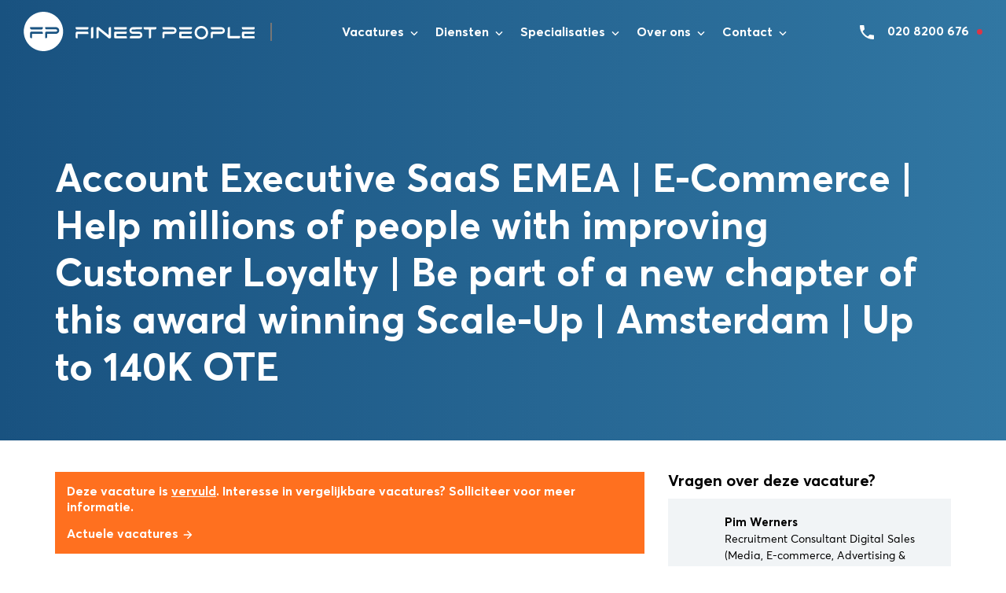

--- FILE ---
content_type: text/html; charset=UTF-8
request_url: https://finestpeople.com/vacature/account-executive-saas-emea-e-commerce-help-millions-of-people-with-improving-customer-loyalty-be-part-of-a-new-chapter-of-this-award-winning-scale-up-amsterdam-up-to-140k-ote/
body_size: 39574
content:
<!doctype html>
<html lang="nl-NL" prefix="og: https://ogp.me/ns#">
<head> <script type="text/javascript">
/* <![CDATA[ */
var gform;gform||(document.addEventListener("gform_main_scripts_loaded",function(){gform.scriptsLoaded=!0}),document.addEventListener("gform/theme/scripts_loaded",function(){gform.themeScriptsLoaded=!0}),window.addEventListener("DOMContentLoaded",function(){gform.domLoaded=!0}),gform={domLoaded:!1,scriptsLoaded:!1,themeScriptsLoaded:!1,isFormEditor:()=>"function"==typeof InitializeEditor,callIfLoaded:function(o){return!(!gform.domLoaded||!gform.scriptsLoaded||!gform.themeScriptsLoaded&&!gform.isFormEditor()||(gform.isFormEditor()&&console.warn("The use of gform.initializeOnLoaded() is deprecated in the form editor context and will be removed in Gravity Forms 3.1."),o(),0))},initializeOnLoaded:function(o){gform.callIfLoaded(o)||(document.addEventListener("gform_main_scripts_loaded",()=>{gform.scriptsLoaded=!0,gform.callIfLoaded(o)}),document.addEventListener("gform/theme/scripts_loaded",()=>{gform.themeScriptsLoaded=!0,gform.callIfLoaded(o)}),window.addEventListener("DOMContentLoaded",()=>{gform.domLoaded=!0,gform.callIfLoaded(o)}))},hooks:{action:{},filter:{}},addAction:function(o,r,e,t){gform.addHook("action",o,r,e,t)},addFilter:function(o,r,e,t){gform.addHook("filter",o,r,e,t)},doAction:function(o){gform.doHook("action",o,arguments)},applyFilters:function(o){return gform.doHook("filter",o,arguments)},removeAction:function(o,r){gform.removeHook("action",o,r)},removeFilter:function(o,r,e){gform.removeHook("filter",o,r,e)},addHook:function(o,r,e,t,n){null==gform.hooks[o][r]&&(gform.hooks[o][r]=[]);var d=gform.hooks[o][r];null==n&&(n=r+"_"+d.length),gform.hooks[o][r].push({tag:n,callable:e,priority:t=null==t?10:t})},doHook:function(r,o,e){var t;if(e=Array.prototype.slice.call(e,1),null!=gform.hooks[r][o]&&((o=gform.hooks[r][o]).sort(function(o,r){return o.priority-r.priority}),o.forEach(function(o){"function"!=typeof(t=o.callable)&&(t=window[t]),"action"==r?t.apply(null,e):e[0]=t.apply(null,e)})),"filter"==r)return e[0]},removeHook:function(o,r,t,n){var e;null!=gform.hooks[o][r]&&(e=(e=gform.hooks[o][r]).filter(function(o,r,e){return!!(null!=n&&n!=o.tag||null!=t&&t!=o.priority)}),gform.hooks[o][r]=e)}});
/* ]]> */
</script>
<meta charset="utf-8"><script>if(navigator.userAgent.match(/MSIE|Internet Explorer/i)||navigator.userAgent.match(/Trident\/7\..*?rv:11/i)){var href=document.location.href;if(!href.match(/[?&]nowprocket/)){if(href.indexOf("?")==-1){if(href.indexOf("#")==-1){document.location.href=href+"?nowprocket=1"}else{document.location.href=href.replace("#","?nowprocket=1#")}}else{if(href.indexOf("#")==-1){document.location.href=href+"&nowprocket=1"}else{document.location.href=href.replace("#","&nowprocket=1#")}}}}</script><script>(()=>{class RocketLazyLoadScripts{constructor(){this.v="2.0.4",this.userEvents=["keydown","keyup","mousedown","mouseup","mousemove","mouseover","mouseout","touchmove","touchstart","touchend","touchcancel","wheel","click","dblclick","input"],this.attributeEvents=["onblur","onclick","oncontextmenu","ondblclick","onfocus","onmousedown","onmouseenter","onmouseleave","onmousemove","onmouseout","onmouseover","onmouseup","onmousewheel","onscroll","onsubmit"]}async t(){this.i(),this.o(),/iP(ad|hone)/.test(navigator.userAgent)&&this.h(),this.u(),this.l(this),this.m(),this.k(this),this.p(this),this._(),await Promise.all([this.R(),this.L()]),this.lastBreath=Date.now(),this.S(this),this.P(),this.D(),this.O(),this.M(),await this.C(this.delayedScripts.normal),await this.C(this.delayedScripts.defer),await this.C(this.delayedScripts.async),await this.T(),await this.F(),await this.j(),await this.A(),window.dispatchEvent(new Event("rocket-allScriptsLoaded")),this.everythingLoaded=!0,this.lastTouchEnd&&await new Promise(t=>setTimeout(t,500-Date.now()+this.lastTouchEnd)),this.I(),this.H(),this.U(),this.W()}i(){this.CSPIssue=sessionStorage.getItem("rocketCSPIssue"),document.addEventListener("securitypolicyviolation",t=>{this.CSPIssue||"script-src-elem"!==t.violatedDirective||"data"!==t.blockedURI||(this.CSPIssue=!0,sessionStorage.setItem("rocketCSPIssue",!0))},{isRocket:!0})}o(){window.addEventListener("pageshow",t=>{this.persisted=t.persisted,this.realWindowLoadedFired=!0},{isRocket:!0}),window.addEventListener("pagehide",()=>{this.onFirstUserAction=null},{isRocket:!0})}h(){let t;function e(e){t=e}window.addEventListener("touchstart",e,{isRocket:!0}),window.addEventListener("touchend",function i(o){o.changedTouches[0]&&t.changedTouches[0]&&Math.abs(o.changedTouches[0].pageX-t.changedTouches[0].pageX)<10&&Math.abs(o.changedTouches[0].pageY-t.changedTouches[0].pageY)<10&&o.timeStamp-t.timeStamp<200&&(window.removeEventListener("touchstart",e,{isRocket:!0}),window.removeEventListener("touchend",i,{isRocket:!0}),"INPUT"===o.target.tagName&&"text"===o.target.type||(o.target.dispatchEvent(new TouchEvent("touchend",{target:o.target,bubbles:!0})),o.target.dispatchEvent(new MouseEvent("mouseover",{target:o.target,bubbles:!0})),o.target.dispatchEvent(new PointerEvent("click",{target:o.target,bubbles:!0,cancelable:!0,detail:1,clientX:o.changedTouches[0].clientX,clientY:o.changedTouches[0].clientY})),event.preventDefault()))},{isRocket:!0})}q(t){this.userActionTriggered||("mousemove"!==t.type||this.firstMousemoveIgnored?"keyup"===t.type||"mouseover"===t.type||"mouseout"===t.type||(this.userActionTriggered=!0,this.onFirstUserAction&&this.onFirstUserAction()):this.firstMousemoveIgnored=!0),"click"===t.type&&t.preventDefault(),t.stopPropagation(),t.stopImmediatePropagation(),"touchstart"===this.lastEvent&&"touchend"===t.type&&(this.lastTouchEnd=Date.now()),"click"===t.type&&(this.lastTouchEnd=0),this.lastEvent=t.type,t.composedPath&&t.composedPath()[0].getRootNode()instanceof ShadowRoot&&(t.rocketTarget=t.composedPath()[0]),this.savedUserEvents.push(t)}u(){this.savedUserEvents=[],this.userEventHandler=this.q.bind(this),this.userEvents.forEach(t=>window.addEventListener(t,this.userEventHandler,{passive:!1,isRocket:!0})),document.addEventListener("visibilitychange",this.userEventHandler,{isRocket:!0})}U(){this.userEvents.forEach(t=>window.removeEventListener(t,this.userEventHandler,{passive:!1,isRocket:!0})),document.removeEventListener("visibilitychange",this.userEventHandler,{isRocket:!0}),this.savedUserEvents.forEach(t=>{(t.rocketTarget||t.target).dispatchEvent(new window[t.constructor.name](t.type,t))})}m(){const t="return false",e=Array.from(this.attributeEvents,t=>"data-rocket-"+t),i="["+this.attributeEvents.join("],[")+"]",o="[data-rocket-"+this.attributeEvents.join("],[data-rocket-")+"]",s=(e,i,o)=>{o&&o!==t&&(e.setAttribute("data-rocket-"+i,o),e["rocket"+i]=new Function("event",o),e.setAttribute(i,t))};new MutationObserver(t=>{for(const n of t)"attributes"===n.type&&(n.attributeName.startsWith("data-rocket-")||this.everythingLoaded?n.attributeName.startsWith("data-rocket-")&&this.everythingLoaded&&this.N(n.target,n.attributeName.substring(12)):s(n.target,n.attributeName,n.target.getAttribute(n.attributeName))),"childList"===n.type&&n.addedNodes.forEach(t=>{if(t.nodeType===Node.ELEMENT_NODE)if(this.everythingLoaded)for(const i of[t,...t.querySelectorAll(o)])for(const t of i.getAttributeNames())e.includes(t)&&this.N(i,t.substring(12));else for(const e of[t,...t.querySelectorAll(i)])for(const t of e.getAttributeNames())this.attributeEvents.includes(t)&&s(e,t,e.getAttribute(t))})}).observe(document,{subtree:!0,childList:!0,attributeFilter:[...this.attributeEvents,...e]})}I(){this.attributeEvents.forEach(t=>{document.querySelectorAll("[data-rocket-"+t+"]").forEach(e=>{this.N(e,t)})})}N(t,e){const i=t.getAttribute("data-rocket-"+e);i&&(t.setAttribute(e,i),t.removeAttribute("data-rocket-"+e))}k(t){Object.defineProperty(HTMLElement.prototype,"onclick",{get(){return this.rocketonclick||null},set(e){this.rocketonclick=e,this.setAttribute(t.everythingLoaded?"onclick":"data-rocket-onclick","this.rocketonclick(event)")}})}S(t){function e(e,i){let o=e[i];e[i]=null,Object.defineProperty(e,i,{get:()=>o,set(s){t.everythingLoaded?o=s:e["rocket"+i]=o=s}})}e(document,"onreadystatechange"),e(window,"onload"),e(window,"onpageshow");try{Object.defineProperty(document,"readyState",{get:()=>t.rocketReadyState,set(e){t.rocketReadyState=e},configurable:!0}),document.readyState="loading"}catch(t){console.log("WPRocket DJE readyState conflict, bypassing")}}l(t){this.originalAddEventListener=EventTarget.prototype.addEventListener,this.originalRemoveEventListener=EventTarget.prototype.removeEventListener,this.savedEventListeners=[],EventTarget.prototype.addEventListener=function(e,i,o){o&&o.isRocket||!t.B(e,this)&&!t.userEvents.includes(e)||t.B(e,this)&&!t.userActionTriggered||e.startsWith("rocket-")||t.everythingLoaded?t.originalAddEventListener.call(this,e,i,o):(t.savedEventListeners.push({target:this,remove:!1,type:e,func:i,options:o}),"mouseenter"!==e&&"mouseleave"!==e||t.originalAddEventListener.call(this,e,t.savedUserEvents.push,o))},EventTarget.prototype.removeEventListener=function(e,i,o){o&&o.isRocket||!t.B(e,this)&&!t.userEvents.includes(e)||t.B(e,this)&&!t.userActionTriggered||e.startsWith("rocket-")||t.everythingLoaded?t.originalRemoveEventListener.call(this,e,i,o):t.savedEventListeners.push({target:this,remove:!0,type:e,func:i,options:o})}}J(t,e){this.savedEventListeners=this.savedEventListeners.filter(i=>{let o=i.type,s=i.target||window;return e!==o||t!==s||(this.B(o,s)&&(i.type="rocket-"+o),this.$(i),!1)})}H(){EventTarget.prototype.addEventListener=this.originalAddEventListener,EventTarget.prototype.removeEventListener=this.originalRemoveEventListener,this.savedEventListeners.forEach(t=>this.$(t))}$(t){t.remove?this.originalRemoveEventListener.call(t.target,t.type,t.func,t.options):this.originalAddEventListener.call(t.target,t.type,t.func,t.options)}p(t){let e;function i(e){return t.everythingLoaded?e:e.split(" ").map(t=>"load"===t||t.startsWith("load.")?"rocket-jquery-load":t).join(" ")}function o(o){function s(e){const s=o.fn[e];o.fn[e]=o.fn.init.prototype[e]=function(){return this[0]===window&&t.userActionTriggered&&("string"==typeof arguments[0]||arguments[0]instanceof String?arguments[0]=i(arguments[0]):"object"==typeof arguments[0]&&Object.keys(arguments[0]).forEach(t=>{const e=arguments[0][t];delete arguments[0][t],arguments[0][i(t)]=e})),s.apply(this,arguments),this}}if(o&&o.fn&&!t.allJQueries.includes(o)){const e={DOMContentLoaded:[],"rocket-DOMContentLoaded":[]};for(const t in e)document.addEventListener(t,()=>{e[t].forEach(t=>t())},{isRocket:!0});o.fn.ready=o.fn.init.prototype.ready=function(i){function s(){parseInt(o.fn.jquery)>2?setTimeout(()=>i.bind(document)(o)):i.bind(document)(o)}return"function"==typeof i&&(t.realDomReadyFired?!t.userActionTriggered||t.fauxDomReadyFired?s():e["rocket-DOMContentLoaded"].push(s):e.DOMContentLoaded.push(s)),o([])},s("on"),s("one"),s("off"),t.allJQueries.push(o)}e=o}t.allJQueries=[],o(window.jQuery),Object.defineProperty(window,"jQuery",{get:()=>e,set(t){o(t)}})}P(){const t=new Map;document.write=document.writeln=function(e){const i=document.currentScript,o=document.createRange(),s=i.parentElement;let n=t.get(i);void 0===n&&(n=i.nextSibling,t.set(i,n));const c=document.createDocumentFragment();o.setStart(c,0),c.appendChild(o.createContextualFragment(e)),s.insertBefore(c,n)}}async R(){return new Promise(t=>{this.userActionTriggered?t():this.onFirstUserAction=t})}async L(){return new Promise(t=>{document.addEventListener("DOMContentLoaded",()=>{this.realDomReadyFired=!0,t()},{isRocket:!0})})}async j(){return this.realWindowLoadedFired?Promise.resolve():new Promise(t=>{window.addEventListener("load",t,{isRocket:!0})})}M(){this.pendingScripts=[];this.scriptsMutationObserver=new MutationObserver(t=>{for(const e of t)e.addedNodes.forEach(t=>{"SCRIPT"!==t.tagName||t.noModule||t.isWPRocket||this.pendingScripts.push({script:t,promise:new Promise(e=>{const i=()=>{const i=this.pendingScripts.findIndex(e=>e.script===t);i>=0&&this.pendingScripts.splice(i,1),e()};t.addEventListener("load",i,{isRocket:!0}),t.addEventListener("error",i,{isRocket:!0}),setTimeout(i,1e3)})})})}),this.scriptsMutationObserver.observe(document,{childList:!0,subtree:!0})}async F(){await this.X(),this.pendingScripts.length?(await this.pendingScripts[0].promise,await this.F()):this.scriptsMutationObserver.disconnect()}D(){this.delayedScripts={normal:[],async:[],defer:[]},document.querySelectorAll("script[type$=rocketlazyloadscript]").forEach(t=>{t.hasAttribute("data-rocket-src")?t.hasAttribute("async")&&!1!==t.async?this.delayedScripts.async.push(t):t.hasAttribute("defer")&&!1!==t.defer||"module"===t.getAttribute("data-rocket-type")?this.delayedScripts.defer.push(t):this.delayedScripts.normal.push(t):this.delayedScripts.normal.push(t)})}async _(){await this.L();let t=[];document.querySelectorAll("script[type$=rocketlazyloadscript][data-rocket-src]").forEach(e=>{let i=e.getAttribute("data-rocket-src");if(i&&!i.startsWith("data:")){i.startsWith("//")&&(i=location.protocol+i);try{const o=new URL(i).origin;o!==location.origin&&t.push({src:o,crossOrigin:e.crossOrigin||"module"===e.getAttribute("data-rocket-type")})}catch(t){}}}),t=[...new Map(t.map(t=>[JSON.stringify(t),t])).values()],this.Y(t,"preconnect")}async G(t){if(await this.K(),!0!==t.noModule||!("noModule"in HTMLScriptElement.prototype))return new Promise(e=>{let i;function o(){(i||t).setAttribute("data-rocket-status","executed"),e()}try{if(navigator.userAgent.includes("Firefox/")||""===navigator.vendor||this.CSPIssue)i=document.createElement("script"),[...t.attributes].forEach(t=>{let e=t.nodeName;"type"!==e&&("data-rocket-type"===e&&(e="type"),"data-rocket-src"===e&&(e="src"),i.setAttribute(e,t.nodeValue))}),t.text&&(i.text=t.text),t.nonce&&(i.nonce=t.nonce),i.hasAttribute("src")?(i.addEventListener("load",o,{isRocket:!0}),i.addEventListener("error",()=>{i.setAttribute("data-rocket-status","failed-network"),e()},{isRocket:!0}),setTimeout(()=>{i.isConnected||e()},1)):(i.text=t.text,o()),i.isWPRocket=!0,t.parentNode.replaceChild(i,t);else{const i=t.getAttribute("data-rocket-type"),s=t.getAttribute("data-rocket-src");i?(t.type=i,t.removeAttribute("data-rocket-type")):t.removeAttribute("type"),t.addEventListener("load",o,{isRocket:!0}),t.addEventListener("error",i=>{this.CSPIssue&&i.target.src.startsWith("data:")?(console.log("WPRocket: CSP fallback activated"),t.removeAttribute("src"),this.G(t).then(e)):(t.setAttribute("data-rocket-status","failed-network"),e())},{isRocket:!0}),s?(t.fetchPriority="high",t.removeAttribute("data-rocket-src"),t.src=s):t.src="data:text/javascript;base64,"+window.btoa(unescape(encodeURIComponent(t.text)))}}catch(i){t.setAttribute("data-rocket-status","failed-transform"),e()}});t.setAttribute("data-rocket-status","skipped")}async C(t){const e=t.shift();return e?(e.isConnected&&await this.G(e),this.C(t)):Promise.resolve()}O(){this.Y([...this.delayedScripts.normal,...this.delayedScripts.defer,...this.delayedScripts.async],"preload")}Y(t,e){this.trash=this.trash||[];let i=!0;var o=document.createDocumentFragment();t.forEach(t=>{const s=t.getAttribute&&t.getAttribute("data-rocket-src")||t.src;if(s&&!s.startsWith("data:")){const n=document.createElement("link");n.href=s,n.rel=e,"preconnect"!==e&&(n.as="script",n.fetchPriority=i?"high":"low"),t.getAttribute&&"module"===t.getAttribute("data-rocket-type")&&(n.crossOrigin=!0),t.crossOrigin&&(n.crossOrigin=t.crossOrigin),t.integrity&&(n.integrity=t.integrity),t.nonce&&(n.nonce=t.nonce),o.appendChild(n),this.trash.push(n),i=!1}}),document.head.appendChild(o)}W(){this.trash.forEach(t=>t.remove())}async T(){try{document.readyState="interactive"}catch(t){}this.fauxDomReadyFired=!0;try{await this.K(),this.J(document,"readystatechange"),document.dispatchEvent(new Event("rocket-readystatechange")),await this.K(),document.rocketonreadystatechange&&document.rocketonreadystatechange(),await this.K(),this.J(document,"DOMContentLoaded"),document.dispatchEvent(new Event("rocket-DOMContentLoaded")),await this.K(),this.J(window,"DOMContentLoaded"),window.dispatchEvent(new Event("rocket-DOMContentLoaded"))}catch(t){console.error(t)}}async A(){try{document.readyState="complete"}catch(t){}try{await this.K(),this.J(document,"readystatechange"),document.dispatchEvent(new Event("rocket-readystatechange")),await this.K(),document.rocketonreadystatechange&&document.rocketonreadystatechange(),await this.K(),this.J(window,"load"),window.dispatchEvent(new Event("rocket-load")),await this.K(),window.rocketonload&&window.rocketonload(),await this.K(),this.allJQueries.forEach(t=>t(window).trigger("rocket-jquery-load")),await this.K(),this.J(window,"pageshow");const t=new Event("rocket-pageshow");t.persisted=this.persisted,window.dispatchEvent(t),await this.K(),window.rocketonpageshow&&window.rocketonpageshow({persisted:this.persisted})}catch(t){console.error(t)}}async K(){Date.now()-this.lastBreath>45&&(await this.X(),this.lastBreath=Date.now())}async X(){return document.hidden?new Promise(t=>setTimeout(t)):new Promise(t=>requestAnimationFrame(t))}B(t,e){return e===document&&"readystatechange"===t||(e===document&&"DOMContentLoaded"===t||(e===window&&"DOMContentLoaded"===t||(e===window&&"load"===t||e===window&&"pageshow"===t)))}static run(){(new RocketLazyLoadScripts).t()}}RocketLazyLoadScripts.run()})();</script>
  
  <meta http-equiv="x-ua-compatible" content="ie=edge">
  <meta name="viewport" content="width=device-width, initial-scale=1, shrink-to-fit=no">
  
  	<style>img:is([sizes="auto" i], [sizes^="auto," i]) { contain-intrinsic-size: 3000px 1500px }</style>
	
<!-- Search Engine Optimization door Rank Math PRO - https://rankmath.com/ -->
<title>- Finest People</title>
<link data-rocket-preload as="style" href="https://fonts.googleapis.com/css?family=http%3A%2F%2FBitter%7CLato%7CLibre%20Baskerville%7CMontserrat%7CNeuton%7COpen%20Sans%7CPacifico%7CRaleway%7CRoboto%7CSacramento%7CVarela%20Round%7CLato%7COpen%20Sans%7CLibre%20Baskerville%7CMontserrat%7CNeuton%7CRaleway%7CRoboto%7CSacramento%7CVarela%20Round%7CPacifico%7CBitter&#038;display=swap" rel="preload">
<link href="https://fonts.googleapis.com/css?family=http%3A%2F%2FBitter%7CLato%7CLibre%20Baskerville%7CMontserrat%7CNeuton%7COpen%20Sans%7CPacifico%7CRaleway%7CRoboto%7CSacramento%7CVarela%20Round%7CLato%7COpen%20Sans%7CLibre%20Baskerville%7CMontserrat%7CNeuton%7CRaleway%7CRoboto%7CSacramento%7CVarela%20Round%7CPacifico%7CBitter&#038;display=swap" media="print" onload="this.media=&#039;all&#039;" rel="stylesheet">
<noscript data-wpr-hosted-gf-parameters=""><link rel="stylesheet" href="https://fonts.googleapis.com/css?family=http%3A%2F%2FBitter%7CLato%7CLibre%20Baskerville%7CMontserrat%7CNeuton%7COpen%20Sans%7CPacifico%7CRaleway%7CRoboto%7CSacramento%7CVarela%20Round%7CLato%7COpen%20Sans%7CLibre%20Baskerville%7CMontserrat%7CNeuton%7CRaleway%7CRoboto%7CSacramento%7CVarela%20Round%7CPacifico%7CBitter&#038;display=swap"></noscript>
<meta name="robots" content="follow, index, max-snippet:-1, max-video-preview:-1, max-image-preview:large"/>
<link rel="canonical" href="https://finestpeople.com/vacature/account-executive-saas-emea-e-commerce-help-millions-of-people-with-improving-customer-loyalty-be-part-of-a-new-chapter-of-this-award-winning-scale-up-amsterdam-up-to-140k-ote/" />
<meta property="og:locale" content="nl_NL" />
<meta property="og:type" content="article" />
<meta property="og:title" content="- Finest People" />
<meta property="og:url" content="https://finestpeople.com/vacature/account-executive-saas-emea-e-commerce-help-millions-of-people-with-improving-customer-loyalty-be-part-of-a-new-chapter-of-this-award-winning-scale-up-amsterdam-up-to-140k-ote/" />
<meta property="og:site_name" content="Finest People" />
<meta property="article:publisher" content="https://www.facebook.com/FinestPeopleNL" />
<meta property="og:updated_time" content="2023-04-14T15:45:51+02:00" />
<meta name="twitter:card" content="summary_large_image" />
<meta name="twitter:title" content="- Finest People" />
<meta name="twitter:site" content="@FinestPeopleNL" />
<meta name="twitter:creator" content="@FinestPeopleNL" />
<script type="application/ld+json" class="rank-math-schema-pro">{"@context":"https://schema.org","@graph":[{"@type":"BreadcrumbList","@id":"https://finestpeople.com/vacature/account-executive-saas-emea-e-commerce-help-millions-of-people-with-improving-customer-loyalty-be-part-of-a-new-chapter-of-this-award-winning-scale-up-amsterdam-up-to-140k-ote/#breadcrumb","itemListElement":[{"@type":"ListItem","position":"1","item":{"@id":"https://finestpeople.com","name":"Home"}},{"@type":"ListItem","position":"2","item":{"@id":"https://finestpeople.com/vacature/","name":"Vacatures"}},{"@type":"ListItem","position":"3","item":{"@id":"https://finestpeople.com/vacature/account-executive-saas-emea-e-commerce-help-millions-of-people-with-improving-customer-loyalty-be-part-of-a-new-chapter-of-this-award-winning-scale-up-amsterdam-up-to-140k-ote/","name":"AE Robert"}}]}]}</script>
<!-- /Rank Math WordPress SEO plugin -->

<link rel='dns-prefetch' href='//www.google.com' />
<link href='https://fonts.gstatic.com' crossorigin rel='preconnect' />
<style id='wp-emoji-styles-inline-css' type='text/css'>

	img.wp-smiley, img.emoji {
		display: inline !important;
		border: none !important;
		box-shadow: none !important;
		height: 1em !important;
		width: 1em !important;
		margin: 0 0.07em !important;
		vertical-align: -0.1em !important;
		background: none !important;
		padding: 0 !important;
	}
</style>
<style id='safe-svg-svg-icon-style-inline-css' type='text/css'>
.safe-svg-cover{text-align:center}.safe-svg-cover .safe-svg-inside{display:inline-block;max-width:100%}.safe-svg-cover svg{fill:currentColor;height:100%;max-height:100%;max-width:100%;width:100%}

</style>
<link data-minify="1" rel='stylesheet' id='boxzilla-css' href='https://finestpeople.com/wp-content/cache/min/1/wp-content/plugins/boxzilla/assets/css/styles.css?ver=1768525928' type='text/css' media='all' />
<link rel='stylesheet' id='cp-animate-slide-css' href='https://finestpeople.com/wp-content/plugins/convertplug/modules/assets/css/minified-animation/slide.min.css?ver=3.6.2' type='text/css' media='all' />
<link rel='stylesheet' id='cp-animate-bounce-css' href='https://finestpeople.com/wp-content/plugins/convertplug/modules/assets/css/minified-animation/bounce.min.css?ver=3.6.2' type='text/css' media='all' />
<link data-minify="1" rel='stylesheet' id='convert-plus-module-main-style-css' href='https://finestpeople.com/wp-content/cache/min/1/wp-content/plugins/convertplug/modules/assets/css/cp-module-main.css?ver=1768525928' type='text/css' media='all' />
<link rel='stylesheet' id='convert-plus-modal-style-css' href='https://finestpeople.com/wp-content/plugins/convertplug/modules/modal/assets/css/modal.min.css?ver=3.6.2' type='text/css' media='all' />
<link data-minify="1" rel='stylesheet' id='sage/main.css-css' href='https://finestpeople.com/wp-content/cache/min/1/wp-content/themes/finest-people/dist/styles/main_1ba25672.css?ver=1768525928' type='text/css' media='all' />
<link rel='stylesheet' id='intlTelInput.css-css' href='https://finestpeople.com/wp-content/cache/background-css/1/finestpeople.com/wp-content/themes/finest-people/api/intl-tel-input/build/css/intlTelInput.min.css?wpr_t=1768757933' type='text/css' media='all' />
<link data-minify="1" rel='stylesheet' id='strl/main.css-css' href='https://finestpeople.com/wp-content/cache/background-css/1/finestpeople.com/wp-content/cache/min/1/wp-content/themes/finest-people/dist/styles/strl.css?ver=1768525928&wpr_t=1768757933' type='text/css' media='all' />
<style id='rocket-lazyload-inline-css' type='text/css'>
.rll-youtube-player{position:relative;padding-bottom:56.23%;height:0;overflow:hidden;max-width:100%;}.rll-youtube-player:focus-within{outline: 2px solid currentColor;outline-offset: 5px;}.rll-youtube-player iframe{position:absolute;top:0;left:0;width:100%;height:100%;z-index:100;background:0 0}.rll-youtube-player img{bottom:0;display:block;left:0;margin:auto;max-width:100%;width:100%;position:absolute;right:0;top:0;border:none;height:auto;-webkit-transition:.4s all;-moz-transition:.4s all;transition:.4s all}.rll-youtube-player img:hover{-webkit-filter:brightness(75%)}.rll-youtube-player .play{height:100%;width:100%;left:0;top:0;position:absolute;background:var(--wpr-bg-6b8981e3-58ce-4b7e-b625-8ab727f0b6f0) no-repeat center;background-color: transparent !important;cursor:pointer;border:none;}
</style>
<link rel='stylesheet' id='gforms_reset_css-css' href='https://finestpeople.com/wp-content/plugins/gravityforms/legacy/css/formreset.min.css?ver=2.9.25' type='text/css' media='all' />
<link rel='stylesheet' id='gforms_formsmain_css-css' href='https://finestpeople.com/wp-content/cache/background-css/1/finestpeople.com/wp-content/plugins/gravityforms/legacy/css/formsmain.min.css?ver=2.9.25&wpr_t=1768757933' type='text/css' media='all' />
<link rel='stylesheet' id='gforms_ready_class_css-css' href='https://finestpeople.com/wp-content/plugins/gravityforms/legacy/css/readyclass.min.css?ver=2.9.25' type='text/css' media='all' />
<link rel='stylesheet' id='gforms_browsers_css-css' href='https://finestpeople.com/wp-content/plugins/gravityforms/legacy/css/browsers.min.css?ver=2.9.25' type='text/css' media='all' />
<script type="text/javascript" src="https://finestpeople.com/wp-includes/js/jquery/jquery.min.js?ver=3.7.1" id="jquery-core-js" data-rocket-defer defer></script>
<script type="text/javascript" src="https://finestpeople.com/wp-includes/js/jquery/jquery-migrate.min.js?ver=3.4.1" id="jquery-migrate-js" data-rocket-defer defer></script>
<script type="rocketlazyloadscript" data-rocket-type="text/javascript" defer='defer' data-rocket-src="https://finestpeople.com/wp-content/plugins/gravityforms/js/jquery.json.min.js?ver=2.9.25" id="gform_json-js"></script>
<script type="text/javascript" id="gform_gravityforms-js-extra">
/* <![CDATA[ */
var gform_i18n = {"datepicker":{"days":{"monday":"Ma","tuesday":"Di","wednesday":"Wo","thursday":"Do","friday":"Vr","saturday":"Za","sunday":"Zo"},"months":{"january":"Januari","february":"Februari","march":"Maart","april":"April","may":"Mei","june":"Juni","july":"Juli","august":"Augustus","september":"September","october":"Oktober","november":"November","december":"December"},"firstDay":1,"iconText":"Selecteer een datum"}};
var gf_legacy_multi = [];
var gform_gravityforms = {"strings":{"invalid_file_extension":"Dit bestandstype is niet toegestaan. Moet \u00e9\u00e9n van de volgende zijn:","delete_file":"Dit bestand verwijderen","in_progress":"in behandeling","file_exceeds_limit":"Bestand overschrijdt limiet bestandsgrootte","illegal_extension":"Dit type bestand is niet toegestaan.","max_reached":"Maximale aantal bestanden bereikt","unknown_error":"Er was een probleem bij het opslaan van het bestand op de server","currently_uploading":"Wacht tot het uploaden is voltooid","cancel":"Annuleren","cancel_upload":"Deze upload annuleren","cancelled":"Geannuleerd","error":"Fout","message":"Bericht"},"vars":{"images_url":"https:\/\/finestpeople.com\/wp-content\/plugins\/gravityforms\/images"}};
var gf_legacy = {"is_legacy":"1"};
var gf_global = {"gf_currency_config":{"name":"Euro","symbol_left":"","symbol_right":"&#8364;","symbol_padding":" ","thousand_separator":".","decimal_separator":",","decimals":2,"code":"EUR"},"base_url":"https:\/\/finestpeople.com\/wp-content\/plugins\/gravityforms","number_formats":[],"spinnerUrl":"https:\/\/finestpeople.com\/wp-content\/plugins\/gravityforms\/images\/spinner.svg","version_hash":"2811132383e6b9838f37eb32dcd84c3c","strings":{"newRowAdded":"Nieuwe rij toegevoegd.","rowRemoved":"Rij verwijderd","formSaved":"Het formulier is opgeslagen. De inhoud bevat de link om terug te keren en het formulier in te vullen."}};
/* ]]> */
</script>
<script type="rocketlazyloadscript" data-rocket-type="text/javascript" defer='defer' data-rocket-src="https://finestpeople.com/wp-content/plugins/gravityforms/js/gravityforms.min.js?ver=2.9.25" id="gform_gravityforms-js"></script>
<script type="rocketlazyloadscript" data-rocket-type="text/javascript" defer='defer' data-rocket-src="https://finestpeople.com/wp-content/plugins/gravityforms/assets/js/dist/utils.min.js?ver=48a3755090e76a154853db28fc254681" id="gform_gravityforms_utils-js"></script>
<link rel="https://api.w.org/" href="https://finestpeople.com/wp-json/" /><link rel="EditURI" type="application/rsd+xml" title="RSD" href="https://finestpeople.com/xmlrpc.php?rsd" />
<meta name="generator" content="WordPress 6.8.3" />
<link rel='shortlink' href='https://finestpeople.com/?p=35165' />
<style type="text/css">.recentcomments a{display:inline !important;padding:0 !important;margin:0 !important;}</style><script type="rocketlazyloadscript">(()=>{var o=[],i={};["on","off","toggle","show"].forEach((l=>{i[l]=function(){o.push([l,arguments])}})),window.Boxzilla=i,window.boxzilla_queue=o})();</script><link rel="icon" href="https://finestpeople.com/wp-content/uploads/2020/12/cropped-favicon-32x32.png" sizes="32x32" />
<link rel="icon" href="https://finestpeople.com/wp-content/uploads/2020/12/cropped-favicon-192x192.png" sizes="192x192" />
<link rel="apple-touch-icon" href="https://finestpeople.com/wp-content/uploads/2020/12/cropped-favicon-180x180.png" />
<meta name="msapplication-TileImage" content="https://finestpeople.com/wp-content/uploads/2020/12/cropped-favicon-270x270.png" />
		<style type="text/css" id="wp-custom-css">
			/* CF off */


/* Defaults */

@media (min-width:481px) {
.wysiwyg p, .wysiwyg p strong {
	font-size: 1.7rem!important;
line-height: 1.65;
}
}

/* Main menu desktop */

@media (min-width:991.98px) {
.header {
	padding:1rem 0.5rem;
}
	.header__nav .navbar-nav {
		margin-top: .6rem;
	}
	.select2-dropdown {
		border-radius: 4px!important;
		background: #fff;
	}
	.header__nav .navbar-nav .dropdown-menu {
		background:#fff;
	}
}


@media (min-width:991.98px) and (max-width:1290px) {
.header__nav .navbar-nav .nav-link {
	font-size:1.6rem;
}

.header__nav .navbar-nav .nav-item:not(:last-of-type) {
	margin-right:2rem;
}
	.header__tel {
		font-size:1.6rem;
	}
}

/* Main menu mobile */

@media (max-width:991.98px) {
	.header__nav .navbar-nav .nav-item.js-vacature .number {
		top: 2.2rem;
right: auto;
left: 10.5rem;
	}
	.header__nav .navbar-nav .dropdown-toggle-custom::before {
		top:50%;
	}
}

/*

@media (max-width:991.98px) {
body > .wrap {
	padding-top: 85px;
}
	.header {
		height:85px;
	}
	.header__nav {
		padding: 2rem 2rem;
	}
}

*/

/* Main mobile */

@media (max-width:991.98px) {
	section {
		margin-bottom:4rem;
	}
	body.no-top-module > .wrap .header__nav {
		padding:2rem 0;
	} 
	.header__status {
		display:none;
		/*
		position: relative;
right: 80px;
top: -10px;
		*/ }
}

@media (max-width:480px) {
.wysiwyg p, .wysiwyg p strong, .content p {
	font-size: 1.5rem!important;
line-height: 2.5rem;
	margin-bottom:2rem!important;
}
}

/* /// CPTs /// */

/* Team member CPT - Single */

section.single-member .column--right .details .role {
	font-size: 1.6rem;
margin-bottom: .5rem;
}

section.single-member .column--right .details .link {
	margin-bottom: .5rem;
}

@media (min-width:768px) {
.single-member h1 {
	font-size:4rem;
}
	.single-member .phone-link {
		margin-top:20px;
	}
}

@media (max-width:992px) {
	section.single-member .column--right .vacature-link .text {
		color:#fff;
	}
}

@media(max-width:480px) {
	section.single-member .column--right .top .img-fluid {
		height:250px;
	}
}

/* Vacatures / Jobs CPT - Single  */

.vacature-template-default .vacature-post__tab ul {
  list-style: none!important; /* Remove default bullets */
	padding: 0 1.6em;
}

.vacature-template-default .vacature-post__tab ul li::before {
  content: "■";  /* Add content: \2022 is the CSS Code/unicode for a bullet */
  color: #ff701f; /* Change the color */
  font-weight: bold; /* If you want it to be bold */
  display: inline-block; /* Needed to add space between the bullet and the text */ 
  width: 1em; /* Also needed for space (tweak if needed) */
  margin-left: -1em; /* Also needed for space (tweak if needed) */
	background:none;
}

.vacature-template-default .vacature-post__tab ul li::marker {
	display:none;
}

.vacature-template-default .vacature-post__tab ol li {
	padding: 0 1.6em!important;
}

.vacature-template-default .vacature-post__tab ol li::marker {
	display:none;
}

.vacature-post__tab h2 {
	font-size: 3.5rem;
font-weight: bold;
}

.form-title-new {
	font-weight: 600;
font-size: 2rem;
margin-bottom: 2.5rem;
}

li.gfield.gfield_html {
	padding-left:8px;
}

@media (min-width: 991.99px) {
.single-vacature section.job-form.job-form--job .job-form input[type="submit"] {
	top:108px;
}
}

@media (max-width: 768.98px) {
.vacature-post__tab h2 {
font-size:2.2rem;
}
}

/* Notificatie pagina aanmelden job alert */

body.template-candidate-registered {
background:#f1f4f6;
}
	
.template-candidate-registered .width800 {
	margin-bottom:8rem;
}

.template-candidate-registered h2 {
	margin-top: 10rem;
	margin-bottom: 2rem;
font-size: 35px;
font-weight: bold;
}

.template-candidate-registered h3 {
font-weight: bold;
}
 /*NL*/

.template-candidate-registered #field_8_25 .gfield_label {
display:none;
}

.template-candidate-registered #field_8_26 .gfield_label {
display:none;
}

.template-candidate-registered #field_8_17 .gfield_label {
display:none;
}

/*SG*/

.template-candidate-registered #field_16_22 .gfield_label {
display:none;
}

.template-candidate-registered #field_16_23 .gfield_label {
display:none;
}

.template-candidate-registered #field_16_17 .gfield_label {
display:none;
}

/*FR*/

.template-candidate-registered #field_26_23 .gfield_label {
display:none;
}

.template-candidate-registered #field_26_24 .gfield_label {
display:none;
}

.template-candidate-registered #field_26_17 .gfield_label {
display:none;
}

/*EN*/

.template-candidate-registered #field_21_18 .gfield_label {
display:none;
}

.template-candidate-registered #field_21_23 .gfield_label {
display:none;
}

.template-candidate-registered #field_21_17 .gfield_label {
display:none;
}

.template-candidate-registered .gform_wrapper .gform_footer {
	padding:2rem 0;
}

/* Notificatie wijzigen page */
	
body.template-candidate-edit {
background:#f1f4f6;
}

.template-candidate-edit .width800 {
	margin-top: 8rem;
	margin-bottom: 8rem;
}

.template-candidate-edit h2 {
	display:none;
}

/* /// Modules /// */

/* Tabbed modules */

	@media (min-width:991.99px) {
		.nav-tabs {
			margin-top:2rem;
		}
	}

/* Top module */

section.top.frontpage {
	padding-top:15rem;
	padding-bottom:15rem;
}

section.top.frontpage .custom-background, section.top .mobile-background {
	background-size:cover;
}

/* Columns module */

@media (min-width:991.99px) {
	section.columns {
		padding:2rem 0!important;
}
}

@media (max-width:991.98px) {
	section.columns {
		margin-bottom:4rem!important;
	}
	.columns .btn  {
		justify-content:left;
		margin-top:0px !important;
	}
}

@media (max-width:480px) {
.section-title {
font-size:3.6rem !important;	
}
.section-title, .section-title--with-border {
padding-bottom:0!important;		
margin-bottom:0;
	}
	}

/* Featured team members */

@media (min-width: 991.98px), all {
	.featured-team-members {
	margin:2rem 0;
}
	#form_contact_page .job-form input[type=submit] {
bottom:130px;		
}
}

/* Reviews module */

	@media (min-width:991.99px) {
		.reviews-carousel {
			margin: 4rem 0;
		}
	}	
	
@media (max-width:991.98px) {
.reviews-carousel__box .content {
	font-size: 1.5rem!important;
line-height: 2.5rem;
}
}
	
/* Job categories slider */

@media (min-width:991.99px) {
	section.job-categories-slider {
		padding:2rem 0!important;
		margin-top:0!important;
	}
}
	
/* CTA box module */
	
	section.cta-titles .cta-titles__box .btn-link {
		color:#1a527f;
	}
	
	
/* Job form module */
	
section.job-form.job-form--contact {
	margin:6rem 0;
}

.page-template section.job-form .form {
	margin:0;
}
	
	.page-template section.job-form .form-title {
		margin-bottom:1rem;
	}

.page-template .gform_wrapper {
		margin-top:0;
	}

	section.job-form.job-form--contact .gform_wrapper ul.gfield_checkbox li label {
		color:#fff;
	}

	
/* Gravity Forms */
	
	.gform_wrapper input:not([type="radio"]):not([type="checkbox"]):not([type="submit"]):not([type="button"]):not([type="image"]):not([type="file"]) {
		font-size:1.7rem;
	}
	
	.form-control::placeholder, .gform_wrapper .ginput_container input:not(input[type="checkbox"])::placeholder, .gform_wrapper .ginput_container textarea::placeholder {
		color:#a3a3a3;
	}
	
.textarea {
	font-size:1.7rem!important;
	border:none!important;
	}
	
	li.widetextarea {
		width:100%!important;
	}
	
	.breed {
		width:100%;
	}
	
	.gform_wrapper .ginput_container_checkbox .gfield_checkbox li label::before {
		background-color:#0000001f;
	}
	
	.gform_wrapper .ginput_container_radio .gfield_radio li label::before {
		background-color:#0000001f;
	}
	
	.gform_wrapper .ginput_container_radio .gfield_radio li label::after {
		width: 1.5rem;
	}
	
	.gform_wrapper .gform_footer {
		padding:0 1rem;
	}
	
	.field_description_above.hidden {
		margin-bottom:0px!important;
	}

.gform_wrapper .field--file .gfield_label {
outline: 1px dashed #000;
outline-offset: -2px;
border: none;
}

/* Contact forms (contact pages) */

.page-id-62436 #employercontact,
.page-id-62451 #opdrachtgevercontact,
.page-id-62459 #jobseekercontact,
.page-id-62465 #werkzoekendencontact,
.page-id-62540 #interimprofessionalcontact,
.page-id-62538 #interimmercontact {
	margin-top: 0px;
	margin-bottom: 0px;
}

/* File Upload */

.gform_wrapper .field--file .gfield_label.filled {
outline: 1px dashed #000;
outline-offset: -2px;
border: none;
}

.gform_wrapper .field--file .gfield_label.filled .icon .meta {
	font-size:1.5rem;
}

/* Intake Form */

.page-intake-formulier-data .gform_legacy_markup_wrapper ul.gform_fields li.gfield {
width:100%;
}

.page-intake-formulier-data .gform_wrapper .gform_footer {
	padding:2rem 0;
}
	
@media(max-width:768px) {
	textarea.form-control, .page-intake-formulier-data .gform_wrapper .ginput_container textarea {
		height:100px;
	}
}

/* Popup form */

	.cp-modal {
		max-width:850px!important;
	}
	
	.cp-modal-body h3 {
font-family:"Averta", sans-serif!important;
	}
	
	.cp-modal-body .gf_left_half .gfield_label, .cp-modal-body .gf_right_half .gfield_label {
		display:none!important;
	}
		
	#field_8_17, #field_21_17, #field_26_17, #field_16_17 {
		width:100%;
	}
	
	.form-rows .form-row {
		display: table-cell;
vertical-align: top;
	}

@media (max-width: 768px) {
	.form-rows .form-row {
		display: block;
		width: 100%;
	}
	
	.cp-modal-content .gfield {
		width: 100%;
	}
}
	
	h3.modal-titel {
		font-size:16px;
		font-weight:700;
	}
	
	.cp-modal-body .gform_wrapper label.gfield_label, .gform_wrapper legend.gfield_label, .gform_wrapper ul.gfield_checkbox li label {
		font-family:"Averta", sans-serif!important;
		color:#222;
	}
	
	.notificatiemodal {
		padding: 1rem 1.5rem;
		background-color:#ff701f;
		font-weight:bold;
		text-align: center;
		min-width:145px;
	}
	
 .notificatiemodal:hover {
	cursor:pointer;
	background-color:#eb5500;
	}

.mobile-jobalert {
	color:#fff;
		padding: 1rem 1.5rem;
		background-color:#ff701f;
		font-weight:bold;
		text-align: center;
		min-width:145px;
	}
	
 .mobile-jobalert:hover {
	cursor:pointer;
	background-color:#eb5500;
	}

@media (max-width:768px) {
	.notificatiemodal {
		display:none;
	}
}

@media (min-width:769px) {
	.mobile-jobalert {
		display:none;
	}
}
	
	.cp-modal-body .gform_wrapper .ginput_container_checkbox .gfield_checkbox li label::before {
		background-color:#0000001f;
	}
	
	
/* Footer */

	/* temporary style */
	
	.footer__top	.col-lg-7 {
		flex: 0 0 100%;
max-width: 100%;
	}
	
	.footer__top .col-lg-5 {
		display:none;
	}
	
	/* end temp style */
	
section:last-of-type {
		padding-bottom:4rem;
	}

	.footer__top {
		margin-bottom:0;
	}
	
	.footer__bottom {
		margin-top:3rem;
	}

	/* Footer centeren */

.footer-widgets,
.footer__top,
.footer__bottom {
    display: flex !important;
    justify-content: center !important;
    flex-wrap: wrap !important;
}

/* Footer bottom verwijderen */

.footer__top {
	padding-bottom: 2rem;
}

.footer__bottom {
	display: none !important;
}

	/* Marge copyright-tekst */

.footer__copyrights {
	margin: 0px 20px;
}
	
	/* Home page */
	
.header.home .select2-container--default .select2-selection--single {
	background-color:rgba(0,0,0,0)!important;
	border:none!important;
}

.header.home .select2-container--default .select2-selection--single .select2-selection__rendered {
	color:#fff;
}

.header.home.scrolled .select2-container--default .select2-selection--single .select2-selection__rendered {
	color:#222;
}

	@media (min-width:991.98px){ section.top.frontpage .top__title {
font-size:4.5rem;
		margin-bottom: 5rem;
	}
	}
@media (min-width:991px) {
#contactforms .container {
	//background-color:#f1f4f6!important;
	//padding:50px;
} 
}
@media (max-width:990px) {
#contactforms .container {
	//background-color:#f1f4f6!important;
	//padding:20px;
} 
}
/* GF notification form */
 /* #gform_wrapper_21 {
	max-height:600px;
	overflow: hidden scroll;
} */

h2.title-modal {

    font-size: 2.5rem;
    font-family: "Averta", sans-serif !important;
    line-height: 4rem;
    margin-top: 1rem;
    font-weight: bold;
}

.form_container_popup {
	overflow-y: scroll !important;
-webkit-overflow-scrolling: touch;
}

.cp-blank.cp-no-padding .cp-row-equalized-center {
    height:100%;
}

.aanmelden-jobalert-sg-iframe .cookiefirst-root [data-cookiefirst-bg-color] {
display: none;
}

.aanmelden-jobalert-nl-iframe [data-cookiefirst-bg-color], .aanmelden-jobalert-fr-iframe [data-cookiefirst-bg-color], .aanmelden-jobalert-en-iframe [data-cookiefirst-bg-color], .aanmelden-jobalert-sg-iframe [data-cookiefirst-bg-color] {
display: none;
}


.aanmelden-jobalert-sg-iframe, .aanmelden-jobalert-nl-iframe,
.aanmelden-jobalert-en-iframe,
.aanmelden-jobalert-fr-iframe {
	background:#f1f4f6;
}

.cp_responsive {
	overflow-y: scroll !important;
-webkit-overflow-scrolling: touch;
}

.cp-blank.cp-no-padding .cp-row-equalized-center {
	padding:2.5rem!important;
}

@media (max-width:768px) {
	.cp-row-center {
		min-height:500px!important;
	}
	
.cp_responsive {

height:500px!important;
position: absolute;
top: 300px;

}
}


		</style>
		<noscript><style id="rocket-lazyload-nojs-css">.rll-youtube-player, [data-lazy-src]{display:none !important;}</style></noscript>          <script type="application/ld+json">
      {
        "@context" : "https://schema.org/",
        "@type" : "JobPosting",
        "title" : "Account Executive SaaS EMEA in Amsterdam",
        "description" : "Vacature: Account Executive SaaS EMEA in Amsterdam",
        "identifier": {
          "@type": "PropertyValue",
          "name": "CATSONE ID",
          "value": "523363"
        },
        "datePosted" : "2021-07-21",
        "employmentType" : "FULL_TIME",
        "hiringOrganization" : {
          "@type" : "Organization",
          "name": "Finest People",
          "sameAs": "https://www.linkedin.com/company/finest-people/",
          "logo": "https://finestpeople.com/wp-content/uploads/2025/10/FP-Logo.png"
        },
        "jobLocation": {
        "@type": "Place",
          "address": {
          "@type": "PostalAddress",
          "streetAddress": "",
          "addressLocality": "Amsterdam",
          "addressRegion": "Noord-Holland",
          "postalCode": "",
          "addressCountry": "NL"
          }
        },
      "baseSalary": {
          "@type": "MonetaryAmount",
          "currency": "EUR",
          "value": {
            "@type": "QuantitativeValue",
            "value": 150000,
            "unitText": "YEAR"
          }
        },
      "workHours": {"@type":"QuantitativeValue","unitText":"HOUR","minValue":40,"maxValue":40}      }
      </script>
       
     <!-- Google Tag Manager -->
<script type="rocketlazyloadscript">(function(w,d,s,l,i){w[l]=w[l]||[];w[l].push({'gtm.start':
  new Date().getTime(),event:'gtm.js'});var f=d.getElementsByTagName(s)[0],
  j=d.createElement(s),dl=l!='dataLayer'?'&l='+l:'';j.async=true;j.src=
  'https://www.googletagmanager.com/gtm.js?id='+i+dl;f.parentNode.insertBefore(j,f);
  })(window,document,'script','dataLayer','GTM-MWLB3VB');</script>
  <!-- End Google Tag Manager -->
	<script type="rocketlazyloadscript"> (function(ss,ex){ window.ldfdr=window.ldfdr||function(){(ldfdr._q=ldfdr._q||[]).push([].slice.call(arguments));}; (function(d,s){ fs=d.getElementsByTagName(s)[0]; function ce(src){ var cs=d.createElement(s); cs.src=src; cs.async=1; fs.parentNode.insertBefore(cs,fs); }; ce('https://sc.lfeeder.com/lftracker_v1_'+ss+(ex?'_'+ex:'')+'.js'); })(document,'script'); })('lYNOR8x1M0b7WQJZ'); </script>

	<style id="wpr-lazyload-bg-container"></style><style id="wpr-lazyload-bg-exclusion"></style>
<noscript>
<style id="wpr-lazyload-bg-nostyle">.iti__flag{--wpr-bg-ea2719f6-2045-4094-b4c0-927b8c587b18: url('https://finestpeople.com/wp-content/themes/finest-people/api/intl-tel-input/build/img/flags.png');}.iti__flag{--wpr-bg-668de61e-0b1c-44c4-b4c4-d8b1f4f525f1: url('https://finestpeople.com/wp-content/themes/finest-people/api/intl-tel-input/build/img/flags@2x.png');}.iti__flag{--wpr-bg-a09ca58a-7492-4789-8092-51e2c5b59a88: url('https://finestpeople.com/wp-content/themes/finest-people/api/intl-tel-input/build/img/flags.png');}.iti__flag{--wpr-bg-90169fab-ba2d-450e-a6f1-f2283798e8a6: url('https://finestpeople.com/wp-content/themes/finest-people/api/intl-tel-input/build/img/flags@2x.png');}.gform_legacy_markup_wrapper .gform_card_icon_container div.gform_card_icon.gform_card_icon_selected:after{--wpr-bg-a71b1540-c906-4099-843b-0f3a7fd19e7d: url('https://finestpeople.com/wp-content/plugins/gravityforms/images/gf-creditcards-check.svg');}.gform_legacy_markup_wrapper .chosen-container-single .chosen-single abbr{--wpr-bg-8a71f0ce-2b96-46d6-8a66-4a3651782995: url('https://finestpeople.com/wp-content/plugins/gravityforms/legacy/css/chosen-sprite.png');}.gform_legacy_markup_wrapper .chosen-container-single .chosen-single div b{--wpr-bg-0a834f0c-cd1f-46e7-9fc4-9b2489c8ee00: url('https://finestpeople.com/wp-content/plugins/gravityforms/legacy/css/chosen-sprite.png');}.gform_legacy_markup_wrapper .chosen-container-single .chosen-search input[type=text]{--wpr-bg-d25ca3da-f436-483a-93f8-bd956ed06198: url('https://finestpeople.com/wp-content/plugins/gravityforms/legacy/css/chosen-sprite.png');}.gform_legacy_markup_wrapper .chosen-container-multi .chosen-choices li.search-choice .search-choice-close{--wpr-bg-8a4ed29a-7e86-4549-99ec-5193d2e8d196: url('https://finestpeople.com/wp-content/plugins/gravityforms/legacy/css/chosen-sprite.png');}.gform_legacy_markup_wrapper .chosen-rtl .chosen-search input[type=text]{--wpr-bg-bfb369d4-674b-422c-afed-6877cf9d59c4: url('https://finestpeople.com/wp-content/plugins/gravityforms/legacy/css/chosen-sprite.png');}.gform_legacy_markup_wrapper .gform_card_icon_container div.gform_card_icon{--wpr-bg-a1c4cf13-ee80-4fe3-b319-457fec45b732: url('https://finestpeople.com/wp-content/plugins/gravityforms/images/gf-creditcards.svg');}.gform_legacy_markup_wrapper .ginput_container_creditcard .ginput_card_security_code_icon{--wpr-bg-73e3858e-b415-44a1-b7fd-4901221e0670: url('https://finestpeople.com/wp-content/plugins/gravityforms/images/gf-creditcards.svg');}.gform_legacy_markup_wrapper .chosen-container .chosen-results-scroll-down span,.gform_legacy_markup_wrapper .chosen-container .chosen-results-scroll-up span,.gform_legacy_markup_wrapper .chosen-container-multi .chosen-choices .search-choice .search-choice-close,.gform_legacy_markup_wrapper .chosen-container-single .chosen-search input[type=text],.gform_legacy_markup_wrapper .chosen-container-single .chosen-single abbr,.gform_legacy_markup_wrapper .chosen-container-single .chosen-single div b,.gform_legacy_markup_wrapper .chosen-rtl .chosen-search input[type=text]{--wpr-bg-e1b6766c-4dac-4c43-8bc4-51fa8e90615d: url('https://finestpeople.com/wp-content/plugins/gravityforms/legacy/css/chosen-sprite@2x.png');}.rll-youtube-player .play{--wpr-bg-6b8981e3-58ce-4b7e-b625-8ab727f0b6f0: url('https://finestpeople.com/wp-content/plugins/wp-rocket/assets/img/youtube.png');}</style>
</noscript>
<script type="application/javascript">const rocket_pairs = [{"selector":".iti__flag","style":".iti__flag{--wpr-bg-ea2719f6-2045-4094-b4c0-927b8c587b18: url('https:\/\/finestpeople.com\/wp-content\/themes\/finest-people\/api\/intl-tel-input\/build\/img\/flags.png');}","hash":"ea2719f6-2045-4094-b4c0-927b8c587b18","url":"https:\/\/finestpeople.com\/wp-content\/themes\/finest-people\/api\/intl-tel-input\/build\/img\/flags.png"},{"selector":".iti__flag","style":".iti__flag{--wpr-bg-668de61e-0b1c-44c4-b4c4-d8b1f4f525f1: url('https:\/\/finestpeople.com\/wp-content\/themes\/finest-people\/api\/intl-tel-input\/build\/img\/flags@2x.png');}","hash":"668de61e-0b1c-44c4-b4c4-d8b1f4f525f1","url":"https:\/\/finestpeople.com\/wp-content\/themes\/finest-people\/api\/intl-tel-input\/build\/img\/flags@2x.png"},{"selector":".iti__flag","style":".iti__flag{--wpr-bg-a09ca58a-7492-4789-8092-51e2c5b59a88: url('https:\/\/finestpeople.com\/wp-content\/themes\/finest-people\/api\/intl-tel-input\/build\/img\/flags.png');}","hash":"a09ca58a-7492-4789-8092-51e2c5b59a88","url":"https:\/\/finestpeople.com\/wp-content\/themes\/finest-people\/api\/intl-tel-input\/build\/img\/flags.png"},{"selector":".iti__flag","style":".iti__flag{--wpr-bg-90169fab-ba2d-450e-a6f1-f2283798e8a6: url('https:\/\/finestpeople.com\/wp-content\/themes\/finest-people\/api\/intl-tel-input\/build\/img\/flags@2x.png');}","hash":"90169fab-ba2d-450e-a6f1-f2283798e8a6","url":"https:\/\/finestpeople.com\/wp-content\/themes\/finest-people\/api\/intl-tel-input\/build\/img\/flags@2x.png"},{"selector":".gform_legacy_markup_wrapper .gform_card_icon_container div.gform_card_icon.gform_card_icon_selected","style":".gform_legacy_markup_wrapper .gform_card_icon_container div.gform_card_icon.gform_card_icon_selected:after{--wpr-bg-a71b1540-c906-4099-843b-0f3a7fd19e7d: url('https:\/\/finestpeople.com\/wp-content\/plugins\/gravityforms\/images\/gf-creditcards-check.svg');}","hash":"a71b1540-c906-4099-843b-0f3a7fd19e7d","url":"https:\/\/finestpeople.com\/wp-content\/plugins\/gravityforms\/images\/gf-creditcards-check.svg"},{"selector":".gform_legacy_markup_wrapper .chosen-container-single .chosen-single abbr","style":".gform_legacy_markup_wrapper .chosen-container-single .chosen-single abbr{--wpr-bg-8a71f0ce-2b96-46d6-8a66-4a3651782995: url('https:\/\/finestpeople.com\/wp-content\/plugins\/gravityforms\/legacy\/css\/chosen-sprite.png');}","hash":"8a71f0ce-2b96-46d6-8a66-4a3651782995","url":"https:\/\/finestpeople.com\/wp-content\/plugins\/gravityforms\/legacy\/css\/chosen-sprite.png"},{"selector":".gform_legacy_markup_wrapper .chosen-container-single .chosen-single div b","style":".gform_legacy_markup_wrapper .chosen-container-single .chosen-single div b{--wpr-bg-0a834f0c-cd1f-46e7-9fc4-9b2489c8ee00: url('https:\/\/finestpeople.com\/wp-content\/plugins\/gravityforms\/legacy\/css\/chosen-sprite.png');}","hash":"0a834f0c-cd1f-46e7-9fc4-9b2489c8ee00","url":"https:\/\/finestpeople.com\/wp-content\/plugins\/gravityforms\/legacy\/css\/chosen-sprite.png"},{"selector":".gform_legacy_markup_wrapper .chosen-container-single .chosen-search input[type=text]","style":".gform_legacy_markup_wrapper .chosen-container-single .chosen-search input[type=text]{--wpr-bg-d25ca3da-f436-483a-93f8-bd956ed06198: url('https:\/\/finestpeople.com\/wp-content\/plugins\/gravityforms\/legacy\/css\/chosen-sprite.png');}","hash":"d25ca3da-f436-483a-93f8-bd956ed06198","url":"https:\/\/finestpeople.com\/wp-content\/plugins\/gravityforms\/legacy\/css\/chosen-sprite.png"},{"selector":".gform_legacy_markup_wrapper .chosen-container-multi .chosen-choices li.search-choice .search-choice-close","style":".gform_legacy_markup_wrapper .chosen-container-multi .chosen-choices li.search-choice .search-choice-close{--wpr-bg-8a4ed29a-7e86-4549-99ec-5193d2e8d196: url('https:\/\/finestpeople.com\/wp-content\/plugins\/gravityforms\/legacy\/css\/chosen-sprite.png');}","hash":"8a4ed29a-7e86-4549-99ec-5193d2e8d196","url":"https:\/\/finestpeople.com\/wp-content\/plugins\/gravityforms\/legacy\/css\/chosen-sprite.png"},{"selector":".gform_legacy_markup_wrapper .chosen-rtl .chosen-search input[type=text]","style":".gform_legacy_markup_wrapper .chosen-rtl .chosen-search input[type=text]{--wpr-bg-bfb369d4-674b-422c-afed-6877cf9d59c4: url('https:\/\/finestpeople.com\/wp-content\/plugins\/gravityforms\/legacy\/css\/chosen-sprite.png');}","hash":"bfb369d4-674b-422c-afed-6877cf9d59c4","url":"https:\/\/finestpeople.com\/wp-content\/plugins\/gravityforms\/legacy\/css\/chosen-sprite.png"},{"selector":".gform_legacy_markup_wrapper .gform_card_icon_container div.gform_card_icon","style":".gform_legacy_markup_wrapper .gform_card_icon_container div.gform_card_icon{--wpr-bg-a1c4cf13-ee80-4fe3-b319-457fec45b732: url('https:\/\/finestpeople.com\/wp-content\/plugins\/gravityforms\/images\/gf-creditcards.svg');}","hash":"a1c4cf13-ee80-4fe3-b319-457fec45b732","url":"https:\/\/finestpeople.com\/wp-content\/plugins\/gravityforms\/images\/gf-creditcards.svg"},{"selector":".gform_legacy_markup_wrapper .ginput_container_creditcard .ginput_card_security_code_icon","style":".gform_legacy_markup_wrapper .ginput_container_creditcard .ginput_card_security_code_icon{--wpr-bg-73e3858e-b415-44a1-b7fd-4901221e0670: url('https:\/\/finestpeople.com\/wp-content\/plugins\/gravityforms\/images\/gf-creditcards.svg');}","hash":"73e3858e-b415-44a1-b7fd-4901221e0670","url":"https:\/\/finestpeople.com\/wp-content\/plugins\/gravityforms\/images\/gf-creditcards.svg"},{"selector":".gform_legacy_markup_wrapper .chosen-container .chosen-results-scroll-down span,.gform_legacy_markup_wrapper .chosen-container .chosen-results-scroll-up span,.gform_legacy_markup_wrapper .chosen-container-multi .chosen-choices .search-choice .search-choice-close,.gform_legacy_markup_wrapper .chosen-container-single .chosen-search input[type=text],.gform_legacy_markup_wrapper .chosen-container-single .chosen-single abbr,.gform_legacy_markup_wrapper .chosen-container-single .chosen-single div b,.gform_legacy_markup_wrapper .chosen-rtl .chosen-search input[type=text]","style":".gform_legacy_markup_wrapper .chosen-container .chosen-results-scroll-down span,.gform_legacy_markup_wrapper .chosen-container .chosen-results-scroll-up span,.gform_legacy_markup_wrapper .chosen-container-multi .chosen-choices .search-choice .search-choice-close,.gform_legacy_markup_wrapper .chosen-container-single .chosen-search input[type=text],.gform_legacy_markup_wrapper .chosen-container-single .chosen-single abbr,.gform_legacy_markup_wrapper .chosen-container-single .chosen-single div b,.gform_legacy_markup_wrapper .chosen-rtl .chosen-search input[type=text]{--wpr-bg-e1b6766c-4dac-4c43-8bc4-51fa8e90615d: url('https:\/\/finestpeople.com\/wp-content\/plugins\/gravityforms\/legacy\/css\/chosen-sprite@2x.png');}","hash":"e1b6766c-4dac-4c43-8bc4-51fa8e90615d","url":"https:\/\/finestpeople.com\/wp-content\/plugins\/gravityforms\/legacy\/css\/chosen-sprite@2x.png"},{"selector":".rll-youtube-player .play","style":".rll-youtube-player .play{--wpr-bg-6b8981e3-58ce-4b7e-b625-8ab727f0b6f0: url('https:\/\/finestpeople.com\/wp-content\/plugins\/wp-rocket\/assets\/img\/youtube.png');}","hash":"6b8981e3-58ce-4b7e-b625-8ab727f0b6f0","url":"https:\/\/finestpeople.com\/wp-content\/plugins\/wp-rocket\/assets\/img\/youtube.png"}]; const rocket_excluded_pairs = [];</script><meta name="generator" content="WP Rocket 3.20.3" data-wpr-features="wpr_lazyload_css_bg_img wpr_delay_js wpr_defer_js wpr_minify_js wpr_lazyload_images wpr_lazyload_iframes wpr_image_dimensions wpr_minify_css wpr_preload_links wpr_desktop" /></head>
<body class="wp-singular vacature-template-default single single-vacature postid-35165 wp-custom-logo wp-theme-finest-peopleresources account-executive-saas-emea-e-commerce-help-millions-of-people-with-improving-customer-loyalty-be-part-of-a-new-chapter-of-this-award-winning-scale-up-amsterdam-up-to-140k-ote app-data index-data singular-data single-data single-vacature-data single-vacature-account-executive-saas-emea-e-commerce-help-millions-of-people-with-improving-customer-loyalty-be-part-of-a-new-chapter-of-this-award-winning-scale-up-amsterdam-up-to-140k-ote-data">
<!-- Google Tag Manager (noscript) -->
	
    <!-- End Google Tag Manager (noscript) -->
<div class="wrap">
    <header class="header ">
  <div class="container-fluid">
    <nav class="header__nav navbar navbar-expand-lg">
        <a class="header__logo" href="https://finestpeople.com/">
           <span class="svg-container icon "><svg viewBox="0 0 543.8 93.1" width="543.8" height="93.1" xmlns="http://www.w3.org/2000/svg"><path d="M152.5 52.5h-25.2v10.2H125c-1.2 0-2.3-1-2.3-2.2V49.9c0-1.5 1.2-2.7 2.7-2.8h24.5c1.4 0 2.6 1.1 2.6 2.6v.1zm0-13.3c0 1.4-1.1 2.6-2.6 2.6h-24.6c-1.5 0-2.7-1.3-2.7-2.8v-2.6h29.8zm130.1-2.8v2.7c0 1.5 1.2 2.7 2.7 2.7h9.5l.1 20.9h2.7c1.5 0 2.7-1.1 2.7-2.6V60l-.1-18.2h9.6c1.5 0 2.7-1.2 2.7-2.7v-2.7zM164.2 60c0 1.5-1.2 2.7-2.7 2.7h-2.7V39c0-1.5 1.2-2.7 2.7-2.7h2.7zm36.2 2.7l-23.6-19.2V60c0 1.5-1.2 2.7-2.7 2.7h-2.7V39c0-1.5 1.2-2.7 2.7-2.7h2.7l23.6 19.1V39c0-1.5 1.2-2.7 2.7-2.7h2.7V60c0 1.5-1.2 2.7-2.7 2.7zM352 52.4h-20.5v7.9c0 1.2-1 2.3-2.2 2.3H327l.1-12.7c0-1.5 1.2-2.7 2.7-2.7l22.7-.1c1.5 0 2.7-1.2 2.7-2.6 0-1.5-1.2-2.7-2.7-2.7h-22.8c-1.5 0-2.7-1.2-2.7-2.7v-2.7l25.1.1c4.4 0 8 3.6 8 8s-3.6 7.9-8.1 7.9zM242.9 39.2c0 1.4-1.1 2.6-2.6 2.6h-24.6c-1.5 0-2.7-1.3-2.7-2.8v-2.6h29.8v2.8zm-27.1 23.5c-1.5 0-2.7-1.3-2.7-2.7V49.6c0-1.5 1.2-2.7 2.7-2.7h27.1v2.5c0 1.5-1.2 2.7-2.6 2.7l-21.7.1v5.3h21.8c1.4 0 2.6 1.2 2.6 2.6v2.7zm180.3-23.5c0 1.4-1.1 2.6-2.6 2.6H369c-1.5 0-2.7-1.3-2.7-2.8v-2.6h29.8zM369 62.7c-1.5 0-2.7-1.3-2.6-2.7V49.6c0-1.5 1.2-2.7 2.6-2.7h27.1v2.5c0 1.5-1.2 2.7-2.6 2.7l-21.7.1v5.3h21.8c1.4 0 2.6 1.2 2.6 2.6v2.7zm174.8-23.5c0 1.4-1.1 2.6-2.6 2.6h-24.6c-1.5 0-2.7-1.3-2.7-2.8v-2.6h29.8v2.8zm-27.1 23.5c-1.5 0-2.7-1.3-2.7-2.7V49.6c0-1.5 1.2-2.7 2.7-2.7h27.1v2.5c0 1.5-1.2 2.7-2.6 2.7l-21.7.1v5.3h21.8c1.4 0 2.6 1.2 2.6 2.6v2.7zm-31.1-5.5h24.1V60c0 1.5-1.1 2.7-2.6 2.7h-24.2c-1.5 0-2.7-1.1-2.7-2.6V60l.1-21c0-1.5 1.2-2.7 2.7-2.7h2.6zm-19.8-4.8h-20.5v7.9c0 1.2-1 2.3-2.2 2.3h-2.2V49.9c0-1.5 1.2-2.7 2.7-2.7l22.7-.1c1.5 0 2.7-1.2 2.7-2.6 0-1.5-1.2-2.7-2.7-2.7h-22.8c-1.5 0-2.7-1.2-2.7-2.7v-2.7l25 .1c4.4 0 8 3.6 8 8s-3.6 7.9-8 7.9zm-47.4-18.9c-8.8 0-15.9 7.1-15.9 15.9s7.1 15.9 15.9 15.9 15.9-7.1 15.9-15.9-7.1-15.9-15.9-15.9zm0 26.6c-5.9 0-10.7-4.8-10.7-10.7s4.8-10.7 10.7-10.7 10.7 4.8 10.7 10.7c0 5.9-4.8 10.7-10.7 10.7zm-161.3-7.9c-4.4 0-7.9-3.5-7.9-7.9s3.5-7.9 7.9-7.9h21.6v2.5c0 1.5-1.2 2.7-2.6 2.7l-19.3.1c-1.5-.1-2.7 1-2.8 2.5s1 2.7 2.5 2.8h15.2c4.3 0 7.9 3.5 7.9 7.8 0 4.4-3.5 8-7.9 8h-21.6v-2.7c0-1.4 1.1-2.6 2.6-2.7h19.4c1.5 0 2.7-1.2 2.7-2.7 0-1.4-1.2-2.6-2.6-2.6h-.1zM47.4 0C21.7-.3.6 20.4.4 46.1s20.4 46.8 46.1 47c25.4 0 46.3-20.8 46.5-46C93.3 21.6 72.9.6 47.4 0zM20 52.3v10.2h-2.3c-1.2 0-2.2-.9-2.3-2.1V49.8c0-1.5 1.2-2.7 2.7-2.8h24.5c1.4 0 2.6 1.1 2.6 2.5v2.8zm25.2-13.2c0 1.4-1.1 2.6-2.5 2.6H18.1c-1.5 0-2.7-1.2-2.7-2.7v-2.7h29.8zm30.7 13.2H55.4v7.9c0 1.3-1 2.3-2.3 2.3h-2.2V49.8c0-1.5 1.2-2.8 2.7-2.8h22.7c1.5 0 2.7-1.2 2.7-2.7s-1.2-2.7-2.7-2.7H53.6c-1.5 0-2.7-1.2-2.7-2.7v-2.7h25c4.4 0 8 3.6 8 8s-3.6 8.1-8 8.1z" fill="#337cab"/></svg></span>
        </a>
              <select class="lang-switcher js-lang-switcher">
                                <option selected="selected" value="nl-NL" data-url="https://finestpeople.com/vacature/account-executive-saas-emea-e-commerce-help-millions-of-people-with-improving-customer-loyalty-be-part-of-a-new-chapter-of-this-award-winning-scale-up-amsterdam-up-to-140k-ote/"
                    data-flag="https://finestpeople.com/wp-content/polylang/nl_NL.png" data-slug="nl"></option>
                      <option  value="en-US" data-url="https://finestpeople.com/en/"
                    data-flag="https://finestpeople.com/wp-content/polylang/en_US.png" data-slug="en"></option>
                      <option  value="en-SG" data-url="https://finestpeople.com/sg/"
                    data-flag="https://finestpeople.com/wp-content/polylang/en_SG.png" data-slug="sg"></option>
                  </select>
                          <a href="tel:0208200676" class="header__tel d-lg-none">
              <span class="svg-container icon icon"><svg viewBox="0 0 24 24" xmlns="http://www.w3.org/2000/svg"><path fill="#fff" d="M6.62 10.79c1.44 2.83 3.76 5.14 6.59 6.59l2.2-2.2c.27-.27.67-.36 1.02-.24 1.12.37 2.33.57 3.57.57.55 0 1 .45 1 1V20c0 .55-.45 1-1 1-9.39 0-17-7.61-17-17 0-.55.45-1 1-1h3.5c.55 0 1 .45 1 1 0 1.25.2 2.45.57 3.57.11.35.03.74-.25 1.02z"/></svg></span>
            </a>
                      <button class="navbar-toggler hamburger hamburger--vortex" type="button" data-toggle="collapse" data-target="#topNav"
                aria-controls="topNav" aria-expanded="false" aria-label="Toggle navigation">
					<span class="hamburger-box">
						  <span class="hamburger-inner"></span>
					  </span>
        </button>
                    <div id="topNav" class="collapse navbar-collapse"><ul id="menu-menu-nov-2025-nl" class="navbar-nav ml-auto"><li itemscope="itemscope" itemtype="https://www.schema.org/SiteNavigationElement" id="menu-item-62374" class="menu-item menu-item-type-post_type menu-item-object-page menu-item-has-children dropdown menu-item-62374 nav-item"><a title="Vacatures" href="https://finestpeople.com/vacatures/" aria-haspopup="true" aria-expanded="false" class="dropdown-toggle-custom nav-link" id="menu-item-dropdown-62374">Vacatures</a>
<ul class="dropdown-menu" aria-labelledby="menu-item-dropdown-62374" role="menu">
	<li itemscope="itemscope" itemtype="https://www.schema.org/SiteNavigationElement" id="menu-item-62193" class="menu-item menu-item-type-post_type menu-item-object-page menu-item-62193 nav-item"><a title="Digital marketing" href="https://finestpeople.com/online-marketing-vacatures/" class="dropdown-item">Digital marketing</a></li>
	<li itemscope="itemscope" itemtype="https://www.schema.org/SiteNavigationElement" id="menu-item-62194" class="menu-item menu-item-type-post_type menu-item-object-page menu-item-62194 nav-item"><a title="Digital sales" href="https://finestpeople.com/digital-sales-vacatures/" class="dropdown-item">Digital sales</a></li>
	<li itemscope="itemscope" itemtype="https://www.schema.org/SiteNavigationElement" id="menu-item-62208" class="menu-item menu-item-type-post_type menu-item-object-page menu-item-62208 nav-item"><a title="Favoriete vacatures" href="https://finestpeople.com/favoriete-vacatures/" class="dropdown-item">Favoriete vacatures</a></li>
	<li itemscope="itemscope" itemtype="https://www.schema.org/SiteNavigationElement" id="menu-item-62195" class="menu-item menu-item-type-post_type menu-item-object-page menu-item-62195 nav-item"><a title="Vacature-alert" href="https://finestpeople.com/aanmelden-notificaties/" class="dropdown-item">Vacature-alert</a></li>
</ul>
</li>
<li itemscope="itemscope" itemtype="https://www.schema.org/SiteNavigationElement" id="menu-item-62188" class="menu-item menu-item-type-post_type menu-item-object-page menu-item-has-children dropdown menu-item-62188 nav-item"><a title="Diensten" href="https://finestpeople.com/diensten/" aria-haspopup="true" aria-expanded="false" class="dropdown-toggle-custom nav-link" id="menu-item-dropdown-62188">Diensten</a>
<ul class="dropdown-menu" aria-labelledby="menu-item-dropdown-62188" role="menu">
	<li itemscope="itemscope" itemtype="https://www.schema.org/SiteNavigationElement" id="menu-item-62196" class="menu-item menu-item-type-post_type menu-item-object-page menu-item-62196 nav-item"><a title="Werving &amp; selectie" href="https://finestpeople.com/diensten/recruitment/" class="dropdown-item">Werving &#038; selectie</a></li>
	<li itemscope="itemscope" itemtype="https://www.schema.org/SiteNavigationElement" id="menu-item-62198" class="menu-item menu-item-type-post_type menu-item-object-page menu-item-62198 nav-item"><a title="Detachering" href="https://finestpeople.com/diensten/detachering/" class="dropdown-item">Detachering</a></li>
	<li itemscope="itemscope" itemtype="https://www.schema.org/SiteNavigationElement" id="menu-item-62197" class="menu-item menu-item-type-post_type menu-item-object-page menu-item-62197 nav-item"><a title="Freelance" href="https://finestpeople.com/diensten/freelancer-inhuren/" class="dropdown-item">Freelance</a></li>
	<li itemscope="itemscope" itemtype="https://www.schema.org/SiteNavigationElement" id="menu-item-62199" class="menu-item menu-item-type-post_type menu-item-object-page menu-item-62199 nav-item"><a title="Executive search" href="https://finestpeople.com/diensten/executive-search/" class="dropdown-item">Executive search</a></li>
	<li itemscope="itemscope" itemtype="https://www.schema.org/SiteNavigationElement" id="menu-item-62200" class="menu-item menu-item-type-post_type menu-item-object-page menu-item-62200 nav-item"><a title="Maatwerk &amp; projecten" href="https://finestpeople.com/diensten/digitale-transformatie/" class="dropdown-item">Maatwerk &#038; projecten</a></li>
</ul>
</li>
<li itemscope="itemscope" itemtype="https://www.schema.org/SiteNavigationElement" id="menu-item-62615" class="menu-item menu-item-type-custom menu-item-object-custom menu-item-home menu-item-has-children dropdown menu-item-62615 nav-item"><a title="Specialisaties" href="https://finestpeople.com/" aria-haspopup="true" aria-expanded="false" class="dropdown-toggle-custom nav-link" id="menu-item-dropdown-62615">Specialisaties</a>
<ul class="dropdown-menu" aria-labelledby="menu-item-dropdown-62615" role="menu">
	<li itemscope="itemscope" itemtype="https://www.schema.org/SiteNavigationElement" id="menu-item-62616" class="menu-item menu-item-type-custom menu-item-object-custom menu-item-home menu-item-62616 nav-item"><a title="Sales in digital advertising &amp; SaaS" href="https://finestpeople.com/" class="dropdown-item">Sales in digital advertising &#038; SaaS</a></li>
	<li itemscope="itemscope" itemtype="https://www.schema.org/SiteNavigationElement" id="menu-item-62617" class="menu-item menu-item-type-custom menu-item-object-custom menu-item-home menu-item-62617 nav-item"><a title="Online advertising &amp; performance kanalen" href="https://finestpeople.com/" class="dropdown-item">Online advertising &#038; performance kanalen</a></li>
	<li itemscope="itemscope" itemtype="https://www.schema.org/SiteNavigationElement" id="menu-item-62618" class="menu-item menu-item-type-custom menu-item-object-custom menu-item-home menu-item-62618 nav-item"><a title="PR, branding &amp; contentcreatie" href="https://finestpeople.com/" class="dropdown-item">PR, branding &#038; contentcreatie</a></li>
	<li itemscope="itemscope" itemtype="https://www.schema.org/SiteNavigationElement" id="menu-item-62619" class="menu-item menu-item-type-custom menu-item-object-custom menu-item-home menu-item-62619 nav-item"><a title="Data, customer journey &amp; automation" href="https://finestpeople.com/" class="dropdown-item">Data, customer journey &#038; automation</a></li>
	<li itemscope="itemscope" itemtype="https://www.schema.org/SiteNavigationElement" id="menu-item-62620" class="menu-item menu-item-type-custom menu-item-object-custom menu-item-home menu-item-62620 nav-item"><a title="E-commerce &amp; platformmanagement" href="https://finestpeople.com/" class="dropdown-item">E-commerce &#038; platformmanagement</a></li>
</ul>
</li>
<li itemscope="itemscope" itemtype="https://www.schema.org/SiteNavigationElement" id="menu-item-62189" class="menu-item menu-item-type-post_type menu-item-object-page menu-item-has-children dropdown menu-item-62189 nav-item"><a title="Over ons" href="https://finestpeople.com/over-ons/" aria-haspopup="true" aria-expanded="false" class="dropdown-toggle-custom nav-link" id="menu-item-dropdown-62189">Over ons</a>
<ul class="dropdown-menu" aria-labelledby="menu-item-dropdown-62189" role="menu">
	<li itemscope="itemscope" itemtype="https://www.schema.org/SiteNavigationElement" id="menu-item-62201" class="menu-item menu-item-type-post_type menu-item-object-page menu-item-62201 nav-item"><a title="Ontdek Finest People" href="https://finestpeople.com/over-ons/big-hairy-audacious-goal/" class="dropdown-item">Ontdek Finest People</a></li>
	<li itemscope="itemscope" itemtype="https://www.schema.org/SiteNavigationElement" id="menu-item-62203" class="menu-item menu-item-type-post_type menu-item-object-page menu-item-62203 nav-item"><a title="Team" href="https://finestpeople.com/over-ons/het-team/" class="dropdown-item">Team</a></li>
	<li itemscope="itemscope" itemtype="https://www.schema.org/SiteNavigationElement" id="menu-item-62202" class="menu-item menu-item-type-post_type menu-item-object-page menu-item-62202 nav-item"><a title="Certificeringen" href="https://finestpeople.com/over-ons/certificeringen/" class="dropdown-item">Certificeringen</a></li>
	<li itemscope="itemscope" itemtype="https://www.schema.org/SiteNavigationElement" id="menu-item-62204" class="menu-item menu-item-type-post_type menu-item-object-page menu-item-62204 nav-item"><a title="Werken bij" href="https://finestpeople.com/over-ons/werken-bij/" class="dropdown-item">Werken bij</a></li>
</ul>
</li>
<li itemscope="itemscope" itemtype="https://www.schema.org/SiteNavigationElement" id="menu-item-62190" class="menu-item menu-item-type-post_type menu-item-object-page menu-item-has-children dropdown menu-item-62190 nav-item"><a title="Contact" href="https://finestpeople.com/contact-nl/" aria-haspopup="true" aria-expanded="false" class="dropdown-toggle-custom nav-link" id="menu-item-dropdown-62190">Contact</a>
<ul class="dropdown-menu" aria-labelledby="menu-item-dropdown-62190" role="menu">
	<li itemscope="itemscope" itemtype="https://www.schema.org/SiteNavigationElement" id="menu-item-62476" class="menu-item menu-item-type-post_type menu-item-object-page menu-item-62476 nav-item"><a title="Voor opdrachtgevers" href="https://finestpeople.com/contact-voor-opdrachtgevers/" class="dropdown-item">Voor opdrachtgevers</a></li>
	<li itemscope="itemscope" itemtype="https://www.schema.org/SiteNavigationElement" id="menu-item-62475" class="menu-item menu-item-type-post_type menu-item-object-page menu-item-62475 nav-item"><a title="Voor werkzoekenden" href="https://finestpeople.com/contact-voor-werkzoekenden/" class="dropdown-item">Voor werkzoekenden</a></li>
	<li itemscope="itemscope" itemtype="https://www.schema.org/SiteNavigationElement" id="menu-item-62548" class="menu-item menu-item-type-post_type menu-item-object-page menu-item-62548 nav-item"><a title="Voor interimmers" href="https://finestpeople.com/contact-voor-interrimers/" class="dropdown-item">Voor interimmers</a></li>
</ul>
</li>
</ul></div>
                <ul class="mobile-langs">	<li class="lang-item lang-item-12 lang-item-nl current-lang lang-item-first"><a lang="nl-NL" hreflang="nl-NL" href="https://finestpeople.com/vacature/account-executive-saas-emea-e-commerce-help-millions-of-people-with-improving-customer-loyalty-be-part-of-a-new-chapter-of-this-award-winning-scale-up-amsterdam-up-to-140k-ote/" aria-current="true"><img width="1160" height="773" src="data:image/svg+xml,%3Csvg%20xmlns='http://www.w3.org/2000/svg'%20viewBox='0%200%201160%20773'%3E%3C/svg%3E" alt="Nederlands" data-lazy-src="/wp-content/polylang/nl_NL.png" /><noscript><img width="1160" height="773" src="/wp-content/polylang/nl_NL.png" alt="Nederlands" /></noscript></a></li>
	<li class="lang-item lang-item-15 lang-item-en no-translation"><a lang="en-US" hreflang="en-US" href="https://finestpeople.com/en/"><img width="1160" height="773" src="data:image/svg+xml,%3Csvg%20xmlns='http://www.w3.org/2000/svg'%20viewBox='0%200%201160%20773'%3E%3C/svg%3E" alt="English" data-lazy-src="/wp-content/polylang/en_US.png" /><noscript><img width="1160" height="773" src="/wp-content/polylang/en_US.png" alt="English" /></noscript></a></li>
	<li class="lang-item lang-item-23 lang-item-sg no-translation"><a lang="en-SG" hreflang="en-SG" href="https://finestpeople.com/sg/"><img width="800" height="533" src="data:image/svg+xml,%3Csvg%20xmlns='http://www.w3.org/2000/svg'%20viewBox='0%200%20800%20533'%3E%3C/svg%3E" alt="English (Singapore)" data-lazy-src="/wp-content/polylang/en_SG.png" /><noscript><img width="800" height="533" src="/wp-content/polylang/en_SG.png" alt="English (Singapore)" /></noscript></a></li>
</ul>
                        <span class="js-number-of-vacatures d-none" data-number="211"></span>
                            <div class="text-right d-lg-block d-none">
          <a href="tel:0208200676" class="header__tel">
            <span class="svg-container icon mr-3"><svg viewBox="0 0 24 24" xmlns="http://www.w3.org/2000/svg"><path fill="#fff" d="M6.62 10.79c1.44 2.83 3.76 5.14 6.59 6.59l2.2-2.2c.27-.27.67-.36 1.02-.24 1.12.37 2.33.57 3.57.57.55 0 1 .45 1 1V20c0 .55-.45 1-1 1-9.39 0-17-7.61-17-17 0-.55.45-1 1-1h3.5c.55 0 1 .45 1 1 0 1.25.2 2.45.57 3.57.11.35.03.74-.25 1.02z"/></svg></span>
            <span class="d-none d-xl-inline-block">020 8200 676</span>
          </a>
        </div>
                  <div class="header__status header__status--failure ml-3" data-toggle="tooltip" data-placement="left" title="Op werkdagen bereikbaar"></div>
                  </nav>
  </div>
</header>
  <main class="main">
      <section class="vacature-post">
    <section class="top    " id="" style="">
      <div class="container ">
    <h1 class="top__title top__title--striked">Account Executive SaaS EMEA | E-Commerce | Help millions of people with improving Customer Loyalty | Be part of a new chapter of this award winning Scale-Up | Amsterdam | Up to 140K OTE</h1>
                  </div>
</section>
    <section class="breadcrumbs " id="" style="">
  <div class="container">
      </div>
</section>
    <div class="container">
      <div class="row sticky-container">
        <div class="col-lg-8">
          <div class="vacature-post__tab">
                          <div class="filled-notification p-4">
                <p>Deze vacature is <span style="text-decoration: underline;">vervuld</span>. Interesse in vergelijkbare vacatures? Solliciteer voor meer informatie.</p>

                <a href="https://finestpeople.com/vacatures/" class="link" target="">
                  <span class="text">Actuele vacatures</span>
                  <span class="svg-container icon "><svg viewBox="0 0 24 24" xmlns="http://www.w3.org/2000/svg"><path fill="#fff" d="M12 4l-1.41 1.41L16.17 11H4v2h12.17l-5.58 5.59L12 20l8-8z"/></svg></span>
                </a>
              </div>
                        <div class="heading mb-5">
            
            </div>
            <div class="wysiwyg square">
              <ul>
<li style='padding: 0; margin: 0;' style='padding: 0; margin: 0;'>Are you looking for a vacancy as an <strong>Account Executive SaaS EMEA </strong>Amsterdam?</li>
<li style='padding: 0; margin: 0;' style='padding: 0; margin: 0;'>Do you love to <strong>create the foundation</strong> for the next company success?</li>
<li style='padding: 0; margin: 0;' style='padding: 0; margin: 0;'>Would you like to <strong>work for an international fast growing company?</strong></li>
<li style='padding: 0; margin: 0;' style='padding: 0; margin: 0;'>With customers in their portfolio like: <strong>Uber, KLM, Bol.com</strong></li>
</ul>
<p><em>Then his could be your next job!</em></p>
<h2>Your next employer: Award winning SaaS E-Commerce platform</h2>
<p>This award winning Customer Experience company throws wide eyes within the E-Commerce industry. Were it al started 5 years ago in a shed in the garden with the 2 founding members as an idea for improving Customer Loyalty for consumers were there was a hard need of change.</p>
<p>The idea of a large list of questions is totally outdated and annoying for consumers and most of the time the data is thrown away or nothing happens with it. <strong>This platform is unique due to its one click solution and easiness of use.</strong> You can imagine <strong>the importance for industries where there is direct contact with the end users</strong> and were the information in vital for their service provision for instance like within the <strong>Healthcare industry</strong> (but also all the other industries).  </p>
<p>With the NPS that consumers provide, it is <strong>projected directly in a statistic real time dashboard </strong>connected with different API’s. This can be shown on a big screen on department level. <strong>What changes the culture and awareness of employees indirectly with in a company!</strong></p>
<p>This is such an success, that after 5 years of growth and 2 companies later with more than 80 people, the decision was made to also concur the European market. <strong>Also because 35% of their leads were coming from the EU</strong>! And are opening a new office in Amsterdam. Were they are looking for highly motivated people who wants to be part of this new chapter.</p>
<p>Customers in their portfolio: <strong>Uber, KLM, Bol.com </strong></p>
<h2>Your job : Account Executive SaaS EMEA Amsterdam</h2>
<p>As an Account Executive SaaS EMEA you can <strong>benefit from the leads that are already there for you to pick up!</strong> But also the un gained market and the potential for new business. So you can build your business very fast. Here you will work closely together with the CSM manager. After closing the deal the CSM manager is responsible for the on boarding and up and cross selling.</p>
<p>Here you can learn fast, and be responsible for the European market were the strategy is to grow within 2 years to 40 people in Amsterdam. <strong>Career wise this can be very interesting for potential leaders and people who wants to be a manager in the future!</strong></p>
<p>Does this sound interesting enough for you?</p>
<h2>What is required?</h2>
<ul>
<li style='padding: 0; margin: 0;' style='padding: 0; margin: 0;'><strong>A minimum of a bachelor’s degree is required</strong></li>
<li style='padding: 0; margin: 0;' style='padding: 0; margin: 0;'><strong>3 to 8 years of experience as Account Executive</strong></li>
<li style='padding: 0; margin: 0;' style='padding: 0; margin: 0;'>Experience with SaaS or Cloud solutions is required</li>
<li style='padding: 0; margin: 0;' style='padding: 0; margin: 0;'>Flexibility to work in a dynamic start-up environment</li>
<li style='padding: 0; margin: 0;' style='padding: 0; margin: 0;'>Experience with SME as well as Enterprise accounts is a big plus</li>
<li style='padding: 0; margin: 0;' style='padding: 0; margin: 0;'>Natural curiosity</li>
<li style='padding: 0; margin: 0;' style='padding: 0; margin: 0;'><strong>Entrepreneurial mindset</strong></li>
<li style='padding: 0; margin: 0;' style='padding: 0; margin: 0;'>Willing to pave the road of future Account Executive</li>
<li style='padding: 0; margin: 0;' style='padding: 0; margin: 0;'>Fluent in Dutch, German, French, English or one of the Nordics languages </li>
</ul>
<h2>What is being offered?</h2>
<ul>
<li style='padding: 0; margin: 0;' style='padding: 0; margin: 0;'>Salary up to <strong>140K OTE</strong> with a 40/60 split</li>
<li style='padding: 0; margin: 0;' style='padding: 0; margin: 0;'>Uncapped bonus scheme </li>
<li style='padding: 0; margin: 0;' style='padding: 0; margin: 0;'>Pre-stock options</li>
<li style='padding: 0; margin: 0;' style='padding: 0; margin: 0;'>Complete responsibility over your own region</li>
<li style='padding: 0; margin: 0;' style='padding: 0; margin: 0;'><strong>Become a valuable pillar for a fast-growing tech company</strong></li>
<li style='padding: 0; margin: 0;' style='padding: 0; margin: 0;'>Having own career progression in own hands</li>
<li style='padding: 0; margin: 0;' style='padding: 0; margin: 0;'>Able to experience setting up a new entity in Amsterdam</li>
<li style='padding: 0; margin: 0;' style='padding: 0; margin: 0;'>Work closely with an international team</li>
<li style='padding: 0; margin: 0;' style='padding: 0; margin: 0;'><strong>Guided by an experienced SaaS sales leader</strong></li>
</ul>

            </div>
          </div>
          
         </div>
        <div class="col-lg-4">
          <div class="contact-details-box position-sticky">
            <h5 class="contact-details-box__title">
              Vragen over deze vacature?
            </h5>
            <div class="contact-details-box__main">
              <div class="d-flex">
              <div class="photo bg-photo recruiter-photo lazy" data-bg="https://finestpeople.com/wp-content/uploads/2023/12/Pim-2024-Team.jpg"></div>
                <div class="flex-fill">
                  <p class="recruiter-title">Pim Werners</p>
                  <p class="recruiter-position">Recruitment Consultant Digital Sales (Media, E-commerce, Advertising &amp; SaaS)</p>
                </div>
              </div>
              <div class="recruiter-contact">
                <a href="tel:0208200676" class="link">
                  <span class="svg-container icon icon"><svg viewBox="0 0 24 24" xmlns="http://www.w3.org/2000/svg"><path fill="#fff" d="M6.62 10.79c1.44 2.83 3.76 5.14 6.59 6.59l2.2-2.2c.27-.27.67-.36 1.02-.24 1.12.37 2.33.57 3.57.57.55 0 1 .45 1 1V20c0 .55-.45 1-1 1-9.39 0-17-7.61-17-17 0-.55.45-1 1-1h3.5c.55 0 1 .45 1 1 0 1.25.2 2.45.57 3.57.11.35.03.74-.25 1.02z"/></svg></span>
                  020-8200 676
                </a>
                <a href="mailto:p.werners@finestpeople.nl" class="link">
                  <span class="svg-container icon icon"><svg viewBox="0 0 24 24" xmlns="http://www.w3.org/2000/svg"><path d="M20.29 10.32c-2.27 1.54-4 2.74-5.18 3.59-.39.29-.73.52-1 .68-.32.2-.65.36-1 .5-.36.16-.75.25-1.15.26-.4-.01-.79-.1-1.15-.26-.35-.14-.68-.3-1-.5-.25-.16-.58-.39-1-.68-.94-.67-2.66-1.86-5.17-3.59-.36-.26-.68-.56-.97-.9v8.27c0 .92.75 1.67 1.67 1.67h15.32c.92 0 1.67-.75 1.67-1.67V9.42c-.31.34-.66.64-1.04.9zm1-4c-.01-.92-.75-1.66-1.67-1.67H4.34c-.47-.03-.93.17-1.23.54-.3.39-.45.86-.43 1.35.02.54.21 1.06.56 1.48.34.46.75.87 1.22 1.2l2.14 1.47 2.73 1.9.44.32.56.4.54.34c.19.11.39.21.6.28a1.595 1.595 0 001.05 0c.21-.07.41-.17.6-.28l.54-.34.56-.4.44-.32 4.87-3.38c.5-.35.93-.78 1.27-1.28.33-.46.5-1.01.51-1.57z" fill="#194277"/></svg></span>
                  p.werners@finestpeople.nl
                </a>
              </div>
            </div>
            <div class="recruiter-social">
              <a href="#job-form" class="btn-primary btn">
                Solliciteer nu!
                <span class="svg-container icon ml-auto"><svg height="24" viewBox="0 0 24 24" width="24" xmlns="http://www.w3.org/2000/svg"><path d="M20 6h-4V4c0-1.11-.89-2-2-2h-4c-1.11 0-2 .89-2 2v2H4c-1.11 0-1.99.89-1.99 2L2 19c0 1.11.89 2 2 2h16c1.11 0 2-.89 2-2V8c0-1.11-.89-2-2-2zm-6 0h-4V4h4z" fill="#fff"/></svg></span>
              </a>
              <div class="js-addToWishListWithText">
                <add-to-wish-list-btn-with-text id="523363" class="media-link"></add-to-wish-list-btn-with-text>
              </div>
              
            </div>
          </div>
        </div>
      </div>
    </div>
    <section class="job-form job-form--job " id="job-form" style="">
  <div class="container">
        <div class="heading mb-5">
      <div class="section-title section-title--with-border">
        Solliciteer op deze vacature
      </div>
    </div>
      </div>
  <div class="form-container">
    <div class="container">
        <div class="form-box">
          <div class="row">
                                <div class="col-lg-8">
              
              <div class="form">
                <script type="rocketlazyloadscript" data-rocket-type="text/javascript">
/* <![CDATA[ */

/* ]]> */
</script>

                <div class='gf_browser_chrome gform_wrapper gform_legacy_markup_wrapper gform-theme--no-framework clearfix_wrapper' data-form-theme='legacy' data-form-index='0' id='gform_wrapper_9' ><div id='gf_9' class='gform_anchor' tabindex='-1'></div><form method='post' enctype='multipart/form-data' target='gform_ajax_frame_9' id='gform_9' class='clearfix' action='/vacature/account-executive-saas-emea-e-commerce-help-millions-of-people-with-improving-customer-loyalty-be-part-of-a-new-chapter-of-this-award-winning-scale-up-amsterdam-up-to-140k-ote/#gf_9' data-formid='9' novalidate><div class='gf_invisible ginput_recaptchav3' data-sitekey='6LeHPrkiAAAAAJPwtcawgNHpg131XrkUbw1dkJ41' data-tabindex='49'><input id="input_69b374760d22d2cdc899d6ca8e89b6f8" class="gfield_recaptcha_response" type="hidden" name="input_69b374760d22d2cdc899d6ca8e89b6f8" value=""/></div>
                        <div class='gform-body gform_body'><ul id='gform_fields_9' class='gform_fields top_label form_sublabel_below description_above validation_below'><li id="field_9_31" class="gfield gfield--type-honeypot gform_validation_container field_sublabel_below gfield--has-description field_description_above field_validation_below gfield_visibility_visible"  ><label class='gfield_label gform-field-label' for='input_9_31'>Comments</label><div class='gfield_description' id='gfield_description_9_31'>Dit veld is bedoeld voor validatiedoeleinden en moet niet worden gewijzigd.</div><div class='ginput_container'><input name='input_31' id='input_9_31' type='text' value='' autocomplete='new-password'/></div></li><li id="field_9_25" class="gfield gfield--type-html gfield_html gfield_html_formatted gfield_no_follows_desc field_sublabel_below gfield--no-description field_description_above field_validation_below gfield_visibility_visible"  ><h4 class="form-title-new">Vul hier je gegevens in en we nemen zsm contact met je op.</h4></li><li id="field_9_4" class="gfield gfield--type-name field field--half gfield_contains_required field_sublabel_below gfield--no-description field_description_above hidden_label field_validation_below gfield_visibility_visible"  ><label class='gfield_label gform-field-label' >Voornaam<span class="gfield_required"><span class="gfield_required gfield_required_asterisk">*</span></span></label><div class='ginput_container ginput_container_name'>
                                    <input name='input_4' id='input_9_4' type='text' value='' class='medium' tabindex='50'  aria-required="true" aria-invalid="false"  placeholder='Voornaam' />
                                </div></li><li id="field_9_17" class="gfield gfield--type-text field field--half gfield_contains_required field_sublabel_below gfield--no-description field_description_above hidden_label field_validation_below gfield_visibility_visible"  ><label class='gfield_label gform-field-label' for='input_9_17'>Achternaam<span class="gfield_required"><span class="gfield_required gfield_required_asterisk">*</span></span></label><div class='ginput_container ginput_container_text'><input name='input_17' id='input_9_17' type='text' value='' class='medium'   tabindex='51' placeholder='Achternaam' aria-required="true" aria-invalid="false"   /></div></li><li id="field_9_5" class="gfield gfield--type-email field field--half gfield_contains_required field_sublabel_below gfield--no-description field_description_above hidden_label field_validation_below gfield_visibility_visible"  ><label class='gfield_label gform-field-label' for='input_9_5'>E-mailadres<span class="gfield_required"><span class="gfield_required gfield_required_asterisk">*</span></span></label><div class='ginput_container ginput_container_email'>
                            <input name='input_5' id='input_9_5' type='email' value='' class='medium' tabindex='52'  placeholder='E-mailadres' aria-required="true" aria-invalid="false"  />
                        </div></li><li id="field_9_11" class="gfield gfield--type-text field field--half phonenumberformat gfield_contains_required field_sublabel_below gfield--no-description field_description_above hidden_label field_validation_below gfield_visibility_visible"  ><label class='gfield_label gform-field-label' for='input_9_11'>Telefoonnummer<span class="gfield_required"><span class="gfield_required gfield_required_asterisk">*</span></span></label><div class='ginput_container ginput_container_text'><input name='input_11' id='input_9_11' type='text' value='' class='medium'   tabindex='53' placeholder='Telefoonnummer' aria-required="true" aria-invalid="false"   /></div></li><li id="field_9_19" class="gfield gfield--type-text field field--half field_sublabel_below gfield--no-description field_description_above hidden_label field_validation_below gfield_visibility_visible"  ><label class='gfield_label gform-field-label' for='input_9_19'>Woonplaats</label><div class='ginput_container ginput_container_text'><input name='input_19' id='input_9_19' type='text' value='' class='medium'   tabindex='54' placeholder='Woonplaats'  aria-invalid="false"   /></div></li><li id="field_9_10" class="gfield gfield--type-fileupload field field--file field--half field_sublabel_below gfield--no-description field_description_above field_validation_below gfield_visibility_visible"  ><label class='gfield_label gform-field-label' for='input_9_10'>Je CV</label><div class='ginput_container ginput_container_fileupload'><input type='hidden' name='MAX_FILE_SIZE' value='134217728' /><input name='input_10' id='input_9_10' type='file' class='medium' aria-describedby="gfield_upload_rules_9_10" onchange='javascript:gformValidateFileSize( this, 134217728 );' tabindex='55' /><span class='gfield_description gform_fileupload_rules' id='gfield_upload_rules_9_10'>Toegestane bestandstypen: pdf, doc, docx, Max. bestandsgrootte: 128 MB.</span><div class='gfield_description validation_message gfield_validation_message validation_message--hidden-on-empty' id='live_validation_message_9_10'></div> </div></li><li id="field_9_12" class="gfield gfield--type-textarea gplaceholder field field_sublabel_below gfield--no-description field_description_above hidden_label field_validation_below gfield_visibility_visible"  ><label class='gfield_label gform-field-label' for='input_9_12'>Bericht</label><div class='ginput_container ginput_container_textarea'><textarea name='input_12' id='input_9_12' class='textarea medium' tabindex='56'   placeholder='Omschrijf hier waarom jij denkt dat je in aanmerking komt voor deze rol.'  aria-invalid="false"   rows='10' cols='50'></textarea></div></li><li id="field_9_9" class="gfield gfield--type-hidden gform_hidden field_sublabel_below gfield--no-description field_description_above field_validation_below gfield_visibility_visible"  ><div class='ginput_container ginput_container_text'><input name='input_9' id='input_9_9' type='hidden' class='gform_hidden'  aria-invalid="false" value='18/01/2026 - 3.146.34.221' /></div></li><li id="field_9_13" class="gfield gfield--type-hidden gform_hidden field_sublabel_below gfield--no-description field_description_above field_validation_below gfield_visibility_visible"  ><div class='ginput_container ginput_container_text'><input name='input_13' id='input_9_13' type='hidden' class='gform_hidden'  aria-invalid="false" value='Vacature titel:Account Executive SaaS EMEA | E-Commerce | Help millions of people with improving Customer Loyalty | Be part of a new chapter of this award winning Scale-Up | Amsterdam | Up to 140K OTE (https://finestpeople.com/vacature/account-executive-saas-emea-e-commerce-help-millions-of-people-with-improving-customer-loyalty-be-part-of-a-new-chapter-of-this-award-winning-scale-up-amsterdam-up-to-140k-ote/)' /></div></li><li id="field_9_14" class="gfield gfield--type-hidden gform_hidden field_sublabel_below gfield--no-description field_description_above field_validation_below gfield_visibility_visible"  ><div class='ginput_container ginput_container_text'><input name='input_14' id='input_9_14' type='hidden' class='gform_hidden'  aria-invalid="false" value='p.werners@finestpeople.nl' /></div></li><li id="field_9_15" class="gfield gfield--type-hidden gform_hidden field_sublabel_below gfield--no-description field_description_above field_validation_below gfield_visibility_visible"  ><div class='ginput_container ginput_container_text'><input name='input_15' id='input_9_15' type='hidden' class='gform_hidden'  aria-invalid="false" value='Pim Werners' /></div></li><li id="field_9_16" class="gfield gfield--type-hidden gform_hidden field_sublabel_below gfield--no-description field_description_above field_validation_below gfield_visibility_visible"  ><div class='ginput_container ginput_container_text'><input name='input_16' id='input_9_16' type='hidden' class='gform_hidden'  aria-invalid="false" value='24385' /></div></li><li id="field_9_28" class="gfield gfield--type-hidden gfield--width-full gform_hidden field_sublabel_below gfield--no-description field_description_above field_validation_below gfield_visibility_visible"  ><div class='ginput_container ginput_container_text'><input name='input_28' id='input_9_28' type='hidden' class='gform_hidden'  aria-invalid="false" value='' /></div></li><li id="field_9_30" class="gfield gfield--type-hidden gfield--width-full gform_hidden field_sublabel_below gfield--no-description field_description_above field_validation_below gfield_visibility_visible"  ><div class='ginput_container ginput_container_text'><input name='input_30' id='input_9_30' type='hidden' class='gform_hidden'  aria-invalid="false" value='' /></div></li><li id="field_9_18" class="gfield gfield--type-hidden gform_hidden field_sublabel_below gfield--no-description field_description_above field_validation_below gfield_visibility_visible"  ><div class='ginput_container ginput_container_text'><input name='input_18' id='input_9_18' type='hidden' class='gform_hidden'  aria-invalid="false" value='523363' /></div></li><li id="field_9_29" class="gfield gfield--type-hidden gfield--width-full gform_hidden field_sublabel_below gfield--no-description field_description_above field_validation_below gfield_visibility_visible"  ><div class='ginput_container ginput_container_text'><input name='input_29' id='input_9_29' type='hidden' class='gform_hidden'  aria-invalid="false" value='9365' /></div></li><li id="field_9_20" class="gfield gfield--type-hidden gform_hidden field_sublabel_below gfield--no-description field_description_above field_validation_below gfield_visibility_visible"  ><div class='ginput_container ginput_container_text'><input name='input_20' id='input_9_20' type='hidden' class='gform_hidden'  aria-invalid="false" value='' /></div></li><li id="field_9_21" class="gfield gfield--type-hidden gform_hidden field_sublabel_below gfield--no-description field_description_above field_validation_below gfield_visibility_visible"  ><div class='ginput_container ginput_container_text'><input name='input_21' id='input_9_21' type='hidden' class='gform_hidden'  aria-invalid="false" value='' /></div></li><li id="field_9_26" class="gfield gfield--type-hidden gfield--width-full gform_hidden field_sublabel_below gfield--no-description field_description_above field_validation_below gfield_visibility_visible"  ><div class='ginput_container ginput_container_text'><input name='input_26' id='input_9_26' type='hidden' class='gform_hidden'  aria-invalid="false" value='https://finestpeople.com/vacature/account-executive-saas-emea-e-commerce-help-millions-of-people-with-improving-customer-loyalty-be-part-of-a-new-chapter-of-this-award-winning-scale-up-amsterdam-up-to-140k-ote/' /></div></li><li id="field_9_22" class="gfield gfield--type-checkbox gfield--type-choice field field--half gfield_contains_required field_sublabel_below gfield--no-description field_description_above hidden_label field_validation_below gfield_visibility_visible"  ><label class='gfield_label gform-field-label gfield_label_before_complex' >Privacy statement<span class="gfield_required"><span class="gfield_required gfield_required_asterisk">*</span></span></label><div class='ginput_container ginput_container_checkbox'><ul class='gfield_checkbox' id='input_9_22'><li class='gchoice gchoice_9_22_1'>
								<input class='gfield-choice-input' name='input_22.1' type='checkbox'  value='Ik ga akkoord met het &lt;a href=&quot;https://finestpeople.com/privacy-policy/&quot; target=&quot;_blank&quot;&gt;privacy statement&lt;/a&gt;'  id='choice_9_22_1' tabindex='57'  />
								<label for='choice_9_22_1' id='label_9_22_1' class='gform-field-label gform-field-label--type-inline'>Ik ga akkoord met het <a href="https://finestpeople.com/privacy-policy/" target="_blank">privacy statement</a></label>
							</li></ul></div></li><li id="field_9_23" class="gfield gfield--type-hidden gform_hidden field_sublabel_below gfield--no-description field_description_above field_validation_below gfield_visibility_visible"  ><div class='ginput_container ginput_container_text'><input name='input_23' id='input_9_23' type='hidden' class='gform_hidden'  aria-invalid="false" value='application/json' /></div></li><li id="field_9_27" class="gfield gfield--type-hidden gfield--width-full gform_hidden field_sublabel_below gfield--no-description field_description_above field_validation_below gfield_visibility_visible"  ><div class='ginput_container ginput_container_text'><input name='input_27' id='input_9_27' type='hidden' class='gform_hidden'  aria-invalid="false" value='Mozilla/5.0 (Macintosh; Intel Mac OS X 10_15_7) AppleWebKit/537.36 (KHTML, like Gecko) Chrome/131.0.0.0 Safari/537.36; ClaudeBot/1.0; +claudebot@anthropic.com)' /></div></li><li id="field_9_24" class="gfield gfield--type-hidden gform_hidden field_sublabel_below gfield--no-description field_description_above field_validation_below gfield_visibility_visible"  ><div class='ginput_container ginput_container_text'><input name='input_24' id='input_9_24' type='hidden' class='gform_hidden'  aria-invalid="false" value='Token 53598b8dfca03ff7292c46ca36f9c729' /></div></li></ul></div>
        <div class='gform-footer gform_footer top_label'> <input type='submit' id='gform_submit_button_9' class='gform_button button' onclick='gform.submission.handleButtonClick(this);' data-submission-type='submit' value='Verstuur je CV' tabindex='58' /> <input type='hidden' name='gform_ajax' value='form_id=9&amp;title=&amp;description=&amp;tabindex=49&amp;theme=legacy&amp;styles=[]&amp;hash=3efb9595e6d312329f4f93ed3369ce99' />
            <input type='hidden' class='gform_hidden' name='gform_submission_method' data-js='gform_submission_method_9' value='iframe' />
            <input type='hidden' class='gform_hidden' name='gform_theme' data-js='gform_theme_9' id='gform_theme_9' value='legacy' />
            <input type='hidden' class='gform_hidden' name='gform_style_settings' data-js='gform_style_settings_9' id='gform_style_settings_9' value='[]' />
            <input type='hidden' class='gform_hidden' name='is_submit_9' value='1' />
            <input type='hidden' class='gform_hidden' name='gform_submit' value='9' />
            
            <input type='hidden' class='gform_hidden' name='gform_unique_id' value='' />
            <input type='hidden' class='gform_hidden' name='state_9' value='WyJbXSIsIjBiY2QzZDkxNDhmZjc2Mzg1MjU3MDYxNmYyYjA3MDVmIl0=' />
            <input type='hidden' autocomplete='off' class='gform_hidden' name='gform_target_page_number_9' id='gform_target_page_number_9' value='0' />
            <input type='hidden' autocomplete='off' class='gform_hidden' name='gform_source_page_number_9' id='gform_source_page_number_9' value='1' />
            <input type='hidden' name='gform_field_values' value='naam_ontvanger=Pim+Werners&amp;email_ontvanger=p.werners%40finestpeople.nl&amp;vacature_gegevens=Vacature+titel%3AAccount+Executive+SaaS+EMEA+%7C+E-Commerce+%7C+Help+millions+of+people+with+improving+Customer+Loyalty+%7C+Be+part+of+a+new+chapter+of+this+award+winning+Scale-Up+%7C+Amsterdam+%7C+Up+to+140K+OTE+%28https%3A%2F%2Ffinestpeople.com%2Fvacature%2Faccount-executive-saas-emea-e-commerce-help-millions-of-people-with-improving-customer-loyalty-be-part-of-a-new-chapter-of-this-award-winning-scale-up-amsterdam-up-to-140k-ote%2F%29&amp;catsone_id=24385&amp;vac_id=523363' />
            
        </div>
                        </form>
                        </div>
		                <iframe style='display:none;width:0px;height:0px;' src='about:blank' name='gform_ajax_frame_9' id='gform_ajax_frame_9' title='Dit iframe bevat de vereiste logica om Ajax aangedreven Gravity Forms te verwerken.'></iframe>
		                <script type="rocketlazyloadscript" data-rocket-type="text/javascript">window.addEventListener('DOMContentLoaded', function() {
/* <![CDATA[ */
 gform.initializeOnLoaded( function() {gformInitSpinner( 9, 'https://finestpeople.com/wp-content/plugins/gravityforms/images/spinner.svg', true );jQuery('#gform_ajax_frame_9').on('load',function(){var contents = jQuery(this).contents().find('*').html();var is_postback = contents.indexOf('GF_AJAX_POSTBACK') >= 0;if(!is_postback){return;}var form_content = jQuery(this).contents().find('#gform_wrapper_9');var is_confirmation = jQuery(this).contents().find('#gform_confirmation_wrapper_9').length > 0;var is_redirect = contents.indexOf('gformRedirect(){') >= 0;var is_form = form_content.length > 0 && ! is_redirect && ! is_confirmation;var mt = parseInt(jQuery('html').css('margin-top'), 10) + parseInt(jQuery('body').css('margin-top'), 10) + 100;if(is_form){jQuery('#gform_wrapper_9').html(form_content.html());if(form_content.hasClass('gform_validation_error')){jQuery('#gform_wrapper_9').addClass('gform_validation_error');} else {jQuery('#gform_wrapper_9').removeClass('gform_validation_error');}setTimeout( function() { /* delay the scroll by 50 milliseconds to fix a bug in chrome */ jQuery(document).scrollTop(jQuery('#gform_wrapper_9').offset().top - mt); }, 50 );if(window['gformInitDatepicker']) {gformInitDatepicker();}if(window['gformInitPriceFields']) {gformInitPriceFields();}var current_page = jQuery('#gform_source_page_number_9').val();gformInitSpinner( 9, 'https://finestpeople.com/wp-content/plugins/gravityforms/images/spinner.svg', true );jQuery(document).trigger('gform_page_loaded', [9, current_page]);window['gf_submitting_9'] = false;}else if(!is_redirect){var confirmation_content = jQuery(this).contents().find('.GF_AJAX_POSTBACK').html();if(!confirmation_content){confirmation_content = contents;}jQuery('#gform_wrapper_9').replaceWith(confirmation_content);jQuery(document).scrollTop(jQuery('#gf_9').offset().top - mt);jQuery(document).trigger('gform_confirmation_loaded', [9]);window['gf_submitting_9'] = false;wp.a11y.speak(jQuery('#gform_confirmation_message_9').text());}else{jQuery('#gform_9').append(contents);if(window['gformRedirect']) {gformRedirect();}}jQuery(document).trigger("gform_pre_post_render", [{ formId: "9", currentPage: "current_page", abort: function() { this.preventDefault(); } }]);        if (event && event.defaultPrevented) {                return;        }        const gformWrapperDiv = document.getElementById( "gform_wrapper_9" );        if ( gformWrapperDiv ) {            const visibilitySpan = document.createElement( "span" );            visibilitySpan.id = "gform_visibility_test_9";            gformWrapperDiv.insertAdjacentElement( "afterend", visibilitySpan );        }        const visibilityTestDiv = document.getElementById( "gform_visibility_test_9" );        let postRenderFired = false;        function triggerPostRender() {            if ( postRenderFired ) {                return;            }            postRenderFired = true;            gform.core.triggerPostRenderEvents( 9, current_page );            if ( visibilityTestDiv ) {                visibilityTestDiv.parentNode.removeChild( visibilityTestDiv );            }        }        function debounce( func, wait, immediate ) {            var timeout;            return function() {                var context = this, args = arguments;                var later = function() {                    timeout = null;                    if ( !immediate ) func.apply( context, args );                };                var callNow = immediate && !timeout;                clearTimeout( timeout );                timeout = setTimeout( later, wait );                if ( callNow ) func.apply( context, args );            };        }        const debouncedTriggerPostRender = debounce( function() {            triggerPostRender();        }, 200 );        if ( visibilityTestDiv && visibilityTestDiv.offsetParent === null ) {            const observer = new MutationObserver( ( mutations ) => {                mutations.forEach( ( mutation ) => {                    if ( mutation.type === 'attributes' && visibilityTestDiv.offsetParent !== null ) {                        debouncedTriggerPostRender();                        observer.disconnect();                    }                });            });            observer.observe( document.body, {                attributes: true,                childList: false,                subtree: true,                attributeFilter: [ 'style', 'class' ],            });        } else {            triggerPostRender();        }    } );} ); 
/* ]]> */
});</script>
              </div>
            </div>
            <div class="col-lg-3 ml-auto d-none d-lg-block">
              <h4 class="form-title">Zo werkt Finest People:</h4>
              <div class="steps" id="steps">
                                  <div class="step">
                    <button class="btn btn-link" data-toggle="collapse"
                            data-target="#Solliciteren"
                            role="button" aria-expanded="true"
                            aria-controls="Solliciteren">
                      Solliciteren</button>
                    <div class="content">
                      <div class="collapse show" id="Solliciteren"
                           data-parent="#steps">
                        <div class="wysiwyg">
                          Na je sollicitatie krijg je een e-mail waarin we je vragen ons intake-formulier in te vullen. Daarna nemen we z.s.m. contact met je op. Eerder contact? Bel dan een van onze collega's via 020 8200 676.
                        </div>
                      </div>
                    </div>
                  </div>
                                  <div class="step">
                    <button class="btn btn-link" data-toggle="collapse"
                            data-target="#Kennismaken"
                            role="button" aria-expanded="false"
                            aria-controls="Kennismaken">
                      Kennismaken</button>
                    <div class="content">
                      <div class="collapse " id="Kennismaken"
                           data-parent="#steps">
                        <div class="wysiwyg">
                          Een gespecialiseerde recruitment consultant neemt contact met je op om zaken te brespreken zoals je professionele achtergrond, je USP’s, jouw gewenste voorwaarden, en welke rollen nog meer interessant voor je zouden kunnen zijn.
                        </div>
                      </div>
                    </div>
                  </div>
                                  <div class="step">
                    <button class="btn btn-link" data-toggle="collapse"
                            data-target="#Voorstellen-aan-de-klant"
                            role="button" aria-expanded="false"
                            aria-controls="Voorstellen aan de klant">
                      Voorstellen aan de klant</button>
                    <div class="content">
                      <div class="collapse " id="Voorstellen-aan-de-klant"
                           data-parent="#steps">
                        <div class="wysiwyg">
                          Enthousiast over deze vacature? Of over een andere vacature bij een van onze werkgevers? En wijst alles erop dat je een goede match bent voor deze organisatie? Dan stellen we je voor om een gesprek in te plannen!
                        </div>
                      </div>
                    </div>
                  </div>
                                  <div class="step">
                    <button class="btn btn-link" data-toggle="collapse"
                            data-target="#Het-eerste-interview"
                            role="button" aria-expanded="false"
                            aria-controls="Het eerste interview">
                      Het eerste interview</button>
                    <div class="content">
                      <div class="collapse " id="Het-eerste-interview"
                           data-parent="#steps">
                        <div class="wysiwyg">
                          Bij wederzijdse interesse plannen we een eerste interview voor je in. Tijdens dit gesprek zorg je voor een sterke eerste indruk en bespreek je jouw raakvlakken met de rol en organisatie.
                        </div>
                      </div>
                    </div>
                  </div>
                                  <div class="step">
                    <button class="btn btn-link" data-toggle="collapse"
                            data-target="#Het-vervolggesprek"
                            role="button" aria-expanded="false"
                            aria-controls="Het vervolggesprek">
                      Het vervolggesprek</button>
                    <div class="content">
                      <div class="collapse " id="Het-vervolggesprek"
                           data-parent="#steps">
                        <div class="wysiwyg">
                          Er is een klik! Nu ga je verder de diepte in. Het komt vaak voor dat je tijdens (of voorafgaand) dit gesprek gevraagd wordt om een case-study te maken. Hieruit blijkt of je de competenties beheerst die nodig zijn voor deze rol.
                        </div>
                      </div>
                    </div>
                  </div>
                                  <div class="step">
                    <button class="btn btn-link" data-toggle="collapse"
                            data-target="#Een-match"
                            role="button" aria-expanded="false"
                            aria-controls="Een match!">
                      Een match!</button>
                    <div class="content">
                      <div class="collapse " id="Een-match"
                           data-parent="#steps">
                        <div class="wysiwyg">
                          Voelt het alsof deze rol jou op het lijf is geschreven? Geen twijfel? Tevreden over de voorwaarden? En is de werkgever enthousiast?! Dan kunnen we je feliciteren met je nieuwe baan!
                        </div>
                      </div>
                    </div>
                  </div>
                              </div>
            </div>
                  </div>
      </div>
    </div>
  </div>
</section>

    <section class="recent-jobs" id="related-jobs" style="">
  <div class="container">
    <div class="heading mb-5">
      <div class="section-title section-title--with-border">
        Vergelijkbare vacatures
      </div>
    </div>
        <div class="slick-slider js-recent-jobs">
              <div class="px-3">
          <div class="vacature-box vacature-box--small">
  <div class="price-header align-items-end justify-content-between d-flex">
          <p>Tot 45 K per jaar</p>
        <div class="js-addToWishList mobile-star">
      <add-to-wish-list-btn :id="1050551"></add-to-wish-list-btn>
    </div>
  </div>
  <div class="vacature-box__content">
    <a href="https://finestpeople.com/vacature/sales-development-representative-3/" class="vacature-link"></a>
    <div class="js-addToWishList desktop-star">
      <add-to-wish-list-btn :id="1050551"></add-to-wish-list-btn>
    </div>
    <h4 class="title">Sales Development Representative</h4>
    <div class="description">
      <p>Sales Development Representative | Amsterdam | Health | Salaris tot 42K + uncapped bonus</p>
<p>Ben jij commercieel scherp, gedreven en energiek?<br />
Wil je wer&#8230;</p>
<span class="cp-load-after-post"></span>
    </div>
    <div class="button-container">
      <a href="https://finestpeople.com/vacature/sales-development-representative-3/" class="btn btn-primary">Bekijk <span class="svg-container icon "><svg viewBox="0 0 24 24" xmlns="http://www.w3.org/2000/svg"><path fill="#fff" d="M12 4l-1.41 1.41L16.17 11H4v2h12.17l-5.58 5.59L12 20l8-8z"/></svg></span></a>
    </div>
  </div>
</div>
        </div>
              <div class="px-3">
          <div class="vacature-box vacature-box--small">
  <div class="price-header align-items-end justify-content-between d-flex">
          <p>Tot 45 K per jaar</p>
        <div class="js-addToWishList mobile-star">
      <add-to-wish-list-btn :id="1050116"></add-to-wish-list-btn>
    </div>
  </div>
  <div class="vacature-box__content">
    <a href="https://finestpeople.com/vacature/fiscaal-customer-succes-manager/" class="vacature-link"></a>
    <div class="js-addToWishList desktop-star">
      <add-to-wish-list-btn :id="1050116"></add-to-wish-list-btn>
    </div>
    <h4 class="title">Fiscaal Customer Succes Manager</h4>
    <div class="description">
      <p>Fiscaal Customer Succes Manger | Amsterdam | Data, Tech &amp; software | Salaris tot 45K</p>
<p>Heb jij een achtergrond in fiscaliteit, fiscale economie of&#8230;</p>
<span class="cp-load-after-post"></span>
    </div>
    <div class="button-container">
      <a href="https://finestpeople.com/vacature/fiscaal-customer-succes-manager/" class="btn btn-primary">Bekijk <span class="svg-container icon "><svg viewBox="0 0 24 24" xmlns="http://www.w3.org/2000/svg"><path fill="#fff" d="M12 4l-1.41 1.41L16.17 11H4v2h12.17l-5.58 5.59L12 20l8-8z"/></svg></span></a>
    </div>
  </div>
</div>
        </div>
              <div class="px-3">
          <div class="vacature-box vacature-box--small">
  <div class="price-header align-items-end justify-content-between d-flex">
          <p>Tot 50 K per jaar</p>
        <div class="js-addToWishList mobile-star">
      <add-to-wish-list-btn :id="1039737"></add-to-wish-list-btn>
    </div>
  </div>
  <div class="vacature-box__content">
    <a href="https://finestpeople.com/vacature/account-manager-commercieel-creatief-utrecht-tot-60k-2/" class="vacature-link"></a>
    <div class="js-addToWishList desktop-star">
      <add-to-wish-list-btn :id="1039737"></add-to-wish-list-btn>
    </div>
    <h4 class="title">Account Manager | Commercieel & Creatief | Utrecht | Tot 60K</h4>
    <div class="description">
      <p>Ben jij een ambitieuze sales professional met een hart voor media &#038; creatie?<br />
Wil jij mee bouwen aan impactvolle campagnes voor A-merken als Disn&#8230;</p>
<span class="cp-load-after-post"></span>
    </div>
    <div class="button-container">
      <a href="https://finestpeople.com/vacature/account-manager-commercieel-creatief-utrecht-tot-60k-2/" class="btn btn-primary">Bekijk <span class="svg-container icon "><svg viewBox="0 0 24 24" xmlns="http://www.w3.org/2000/svg"><path fill="#fff" d="M12 4l-1.41 1.41L16.17 11H4v2h12.17l-5.58 5.59L12 20l8-8z"/></svg></span></a>
    </div>
  </div>
</div>
        </div>
              <div class="px-3">
          <div class="vacature-box vacature-box--small">
  <div class="price-header align-items-end justify-content-between d-flex">
          <p>Tot 60 K per jaar</p>
        <div class="js-addToWishList mobile-star">
      <add-to-wish-list-btn :id="1035557"></add-to-wish-list-btn>
    </div>
  </div>
  <div class="vacature-box__content">
    <a href="https://finestpeople.com/vacature/account-manager-commercieel-creatief-utrecht-tot-60k/" class="vacature-link"></a>
    <div class="js-addToWishList desktop-star">
      <add-to-wish-list-btn :id="1035557"></add-to-wish-list-btn>
    </div>
    <h4 class="title">Account Manager | Commercieel & Creatief | Utrecht | Tot 60K</h4>
    <div class="description">
      <p>Ben jij een ambitieuze sales professional met een hart voor media &#038; creatie?<br />
Wil jij mee bouwen aan impactvolle campagnes voor A-merken als Disn&#8230;</p>
<span class="cp-load-after-post"></span>
    </div>
    <div class="button-container">
      <a href="https://finestpeople.com/vacature/account-manager-commercieel-creatief-utrecht-tot-60k/" class="btn btn-primary">Bekijk <span class="svg-container icon "><svg viewBox="0 0 24 24" xmlns="http://www.w3.org/2000/svg"><path fill="#fff" d="M12 4l-1.41 1.41L16.17 11H4v2h12.17l-5.58 5.59L12 20l8-8z"/></svg></span></a>
    </div>
  </div>
</div>
        </div>
              <div class="px-3">
          <div class="vacature-box vacature-box--small">
  <div class="price-header align-items-end justify-content-between d-flex">
          <p>Tot 40 K per jaar</p>
        <div class="js-addToWishList mobile-star">
      <add-to-wish-list-btn :id="1010955"></add-to-wish-list-btn>
    </div>
  </div>
  <div class="vacature-box__content">
    <a href="https://finestpeople.com/vacature/accountmanager-connected-tv-wereldwijde-innovatieve-streamingsdiensten-snelstgroeiende-markt-binnen-digital-marketing-amsterdam/" class="vacature-link"></a>
    <div class="js-addToWishList desktop-star">
      <add-to-wish-list-btn :id="1010955"></add-to-wish-list-btn>
    </div>
    <h4 class="title">Accountmanager Connected TV | Wereldwijde innovatieve streamingsdiensten |Snelstgroeiende Markt binnen Digital Marketing | Amsterdam</h4>
    <div class="description">
      <p>Jouw nieuwe baan: Accountmanager Connected TV | Amsterdam</p>
<p>Wil jij?</p>
<p>In een zeer ervaren sales team (gemiddeld +15 jaar ervaring) terecht&#8230;</p>
<span class="cp-load-after-post"></span>
    </div>
    <div class="button-container">
      <a href="https://finestpeople.com/vacature/accountmanager-connected-tv-wereldwijde-innovatieve-streamingsdiensten-snelstgroeiende-markt-binnen-digital-marketing-amsterdam/" class="btn btn-primary">Bekijk <span class="svg-container icon "><svg viewBox="0 0 24 24" xmlns="http://www.w3.org/2000/svg"><path fill="#fff" d="M12 4l-1.41 1.41L16.17 11H4v2h12.17l-5.58 5.59L12 20l8-8z"/></svg></span></a>
    </div>
  </div>
</div>
        </div>
              <div class="px-3">
          <div class="vacature-box vacature-box--small">
  <div class="price-header align-items-end justify-content-between d-flex">
          <p>Tot 45 K per jaar</p>
        <div class="js-addToWishList mobile-star">
      <add-to-wish-list-btn :id="1005854"></add-to-wish-list-btn>
    </div>
  </div>
  <div class="vacature-box__content">
    <a href="https://finestpeople.com/vacature/sales-consultant-europees-netwerk-in-marketingdiensten-toonaangevend-in-europa-salaris-tot-45k/" class="vacature-link"></a>
    <div class="js-addToWishList desktop-star">
      <add-to-wish-list-btn :id="1005854"></add-to-wish-list-btn>
    </div>
    <h4 class="title">Sales consultant | Europees netwerk in marketingdiensten | Toonaangevend in Europa | Salaris tot 45K</h4>
    <div class="description">
      <p>Wil jij?</p>
<p>Werken bij een toonaangevend bedrijf met digitale marketingdiensten<br />
Een werkgever die geeft om je mentale welzijn en persoonlijke ont&#8230;</p>
<span class="cp-load-after-post"></span>
    </div>
    <div class="button-container">
      <a href="https://finestpeople.com/vacature/sales-consultant-europees-netwerk-in-marketingdiensten-toonaangevend-in-europa-salaris-tot-45k/" class="btn btn-primary">Bekijk <span class="svg-container icon "><svg viewBox="0 0 24 24" xmlns="http://www.w3.org/2000/svg"><path fill="#fff" d="M12 4l-1.41 1.41L16.17 11H4v2h12.17l-5.58 5.59L12 20l8-8z"/></svg></span></a>
    </div>
  </div>
</div>
        </div>
          </div>
  </div>
</section>
  </section>
  </main>
</div>
<footer class="footer">
    <div class="container">
        <div class="footer__top">
          <div class="row flex-column-reverse flex-lg-row">
            <div class="col-lg-7">
              <div class="d-flex flex-lg-row flex-column">
                <section class="widget nav_menu-4 widget_nav_menu"><h3>Vacatures</h3><div class="menu-vacatures-nl-container"><ul id="menu-vacatures-nl" class="menu"><li id="menu-item-15799" class="menu-item menu-item-type-post_type menu-item-object-page menu-item-15799"><a href="https://finestpeople.com/vacatures/">Alle vacatures</a></li>
<li id="menu-item-62501" class="menu-item menu-item-type-post_type menu-item-object-page menu-item-62501"><a href="https://finestpeople.com/digital-marketing-jobs/">Digital marketing</a></li>
<li id="menu-item-38336" class="menu-item menu-item-type-post_type menu-item-object-page menu-item-38336"><a href="https://finestpeople.com/digital-sales-vacatures/">Digital sales</a></li>
<li id="menu-item-62502" class="menu-item menu-item-type-post_type menu-item-object-page menu-item-62502"><a href="https://finestpeople.com/favoriete-vacatures/">Favoriete vacatures</a></li>
<li id="menu-item-59858" class="menu-item menu-item-type-post_type menu-item-object-page menu-item-59858"><a href="https://finestpeople.com/aanmelden-notificaties/">Vacature-alert</a></li>
</ul></div></section><section class="widget nav_menu-2 widget_nav_menu"><h3>Diensten</h3><div class="menu-diensten-nl-container"><ul id="menu-diensten-nl" class="menu"><li id="menu-item-4856" class="menu-item menu-item-type-post_type menu-item-object-page menu-item-4856"><a href="https://finestpeople.com/diensten/recruitment/">Werving &#038; selectie</a></li>
<li id="menu-item-59990" class="menu-item menu-item-type-post_type menu-item-object-page menu-item-59990"><a href="https://finestpeople.com/diensten/detachering/">Detachering</a></li>
<li id="menu-item-60842" class="menu-item menu-item-type-post_type menu-item-object-page menu-item-60842"><a href="https://finestpeople.com/diensten/freelancer-inhuren/">Freelance</a></li>
<li id="menu-item-4854" class="menu-item menu-item-type-post_type menu-item-object-page menu-item-4854"><a href="https://finestpeople.com/diensten/executive-search/">Executive search</a></li>
<li id="menu-item-4853" class="menu-item menu-item-type-post_type menu-item-object-page menu-item-4853"><a href="https://finestpeople.com/diensten/digitale-transformatie/">Maatwerk &#038; projecten</a></li>
</ul></div></section><section class="widget text-11 widget_text">			<div class="textwidget"><div class="widget_nav_menu">
<h3>Finest People</h3>
<div class="menu">
<ul>
<li style="list-style-type: none;">
<ul>
<li class="menu-item" style="font-size: 1.6rem;">Leidseplein 1, Amsterdam</li>
<li class="menu-item"><a href="mailto:info@finestpeople.nl">info@finestpeople.nl</a></li>
<li class="menu-item"><a href="tel:+31208200676">020 8200 676</a></li>
</ul>
</li>
</ul>
<p><a href="https://www.linkedin.com/company/finest-people"><br />
<img decoding="async" style="width: 35px; height: 35px; object-fit: contain; margin-top: -10px;" src="data:image/svg+xml,%3Csvg%20xmlns='http://www.w3.org/2000/svg'%20viewBox='0%200%200%200'%3E%3C/svg%3E" alt="LinkedIn" data-lazy-src="/https://finestpeople.com/wp-content/uploads/2025/11/LinkedIn_icon.png" /><noscript><img decoding="async" style="width: 35px; height: 35px; object-fit: contain; margin-top: -10px;" src="/https://finestpeople.com/wp-content/uploads/2025/11/LinkedIn_icon.png" alt="LinkedIn" /></noscript><br />
</a></p>
</div>
</div>
</div>
		</section><section class="widget text-6 widget_text">			<div class="textwidget"><p><a href="https://finestpeople.com/over-ons/certificeringen/#greatplacetowork"><img decoding="async" class="wp-image-59848 size-full aligncenter" src="data:image/svg+xml,%3Csvg%20xmlns='http://www.w3.org/2000/svg'%20viewBox='0%200%2090%2090'%3E%3C/svg%3E" alt="Finest People = Great Place to Work" width="90" height="90" data-lazy-src="https://finestpeople.com/wp-content/uploads/2024/06/GPTW-90.png" /><noscript><img decoding="async" class="wp-image-59848 size-full aligncenter" src="https://finestpeople.com/wp-content/uploads/2024/06/GPTW-90.png" alt="Finest People = Great Place to Work" width="90" height="90" /></noscript></a></p>
<p>&nbsp;</p>
<p><a href="https://finestpeople.com/over-ons/certificeringen/#sna-keurmerk"><img decoding="async" class="wp-image-62422 aligncenter" src="data:image/svg+xml,%3Csvg%20xmlns='http://www.w3.org/2000/svg'%20viewBox='0%200%20101%2091'%3E%3C/svg%3E" alt="" width="101" height="91" data-lazy-srcset="https://finestpeople.com/wp-content/uploads/2025/11/SNA-keurmerk-witte-tekst-300x270.png 300w, https://finestpeople.com/wp-content/uploads/2025/11/SNA-keurmerk-witte-tekst-768x692.png 768w, https://finestpeople.com/wp-content/uploads/2025/11/SNA-keurmerk-witte-tekst.png 901w" data-lazy-sizes="(max-width: 101px) 100vw, 101px" data-lazy-src="https://finestpeople.com/wp-content/uploads/2025/11/SNA-keurmerk-witte-tekst-300x270.png" /><noscript><img decoding="async" class="wp-image-62422 aligncenter" src="https://finestpeople.com/wp-content/uploads/2025/11/SNA-keurmerk-witte-tekst-300x270.png" alt="" width="101" height="91" srcset="https://finestpeople.com/wp-content/uploads/2025/11/SNA-keurmerk-witte-tekst-300x270.png 300w, https://finestpeople.com/wp-content/uploads/2025/11/SNA-keurmerk-witte-tekst-768x692.png 768w, https://finestpeople.com/wp-content/uploads/2025/11/SNA-keurmerk-witte-tekst.png 901w" sizes="(max-width: 101px) 100vw, 101px" /></noscript></a></p>
</div>
		</section>              </div>
            </div>
                      </div>
        </div>
        <div class="footer__bottom">
          <div class="row no-gutters align-items-center justify-content-between">
            <p class="footer__copyrights">Copyright 2025 Finest People</p>
             <ul class="social-media">
      <li class="social-media__item">
      <a href="https://twitter.com/FinestPeopleNL" class="social-link">
        <span class="svg-container icon "><svg fill="#FFFFFF" xmlns="http://www.w3.org/2000/svg"  viewBox="0 0 50 50" width="24px" height="24px"><path d="M 6.9199219 6 L 21.136719 26.726562 L 6.2285156 44 L 9.40625 44 L 22.544922 28.777344 L 32.986328 44 L 43 44 L 28.123047 22.3125 L 42.203125 6 L 39.027344 6 L 26.716797 20.261719 L 16.933594 6 L 6.9199219 6 z"/></svg></span>
      </a>
    </li>
  	    <li class="social-media__item">
      <a href="https://www.instagram.com/finestpeople_nl/" class="social-link">
        <span class="svg-container icon "><?xml version="1.0"?><svg fill="#FFFFFF" xmlns="http://www.w3.org/2000/svg"  viewBox="0 0 30 30" width="24px" height="24px">    <path d="M 9.9980469 3 C 6.1390469 3 3 6.1419531 3 10.001953 L 3 20.001953 C 3 23.860953 6.1419531 27 10.001953 27 L 20.001953 27 C 23.860953 27 27 23.858047 27 19.998047 L 27 9.9980469 C 27 6.1390469 23.858047 3 19.998047 3 L 9.9980469 3 z M 22 7 C 22.552 7 23 7.448 23 8 C 23 8.552 22.552 9 22 9 C 21.448 9 21 8.552 21 8 C 21 7.448 21.448 7 22 7 z M 15 9 C 18.309 9 21 11.691 21 15 C 21 18.309 18.309 21 15 21 C 11.691 21 9 18.309 9 15 C 9 11.691 11.691 9 15 9 z M 15 11 A 4 4 0 0 0 11 15 A 4 4 0 0 0 15 19 A 4 4 0 0 0 19 15 A 4 4 0 0 0 15 11 z"/></svg></span>
      </a>
    </li>
        <li class="social-media__item">
      <a href="https://www.facebook.com/FinestPeopleNL" class="social-link">
        <span class="svg-container icon "><svg viewBox="0 0 24 24" xmlns="http://www.w3.org/2000/svg"><path fill="#fff" d="M16.5 3.46c-.79-.09-1.58-.13-2.37-.12-1.07-.05-2.11.33-2.89 1.06-.76.81-1.15 1.89-1.08 3v2.28H7.5v3.08h2.65v7.9h3.19v-7.9H16l.41-3.08h-3.07v-2c-.03-.4.08-.79.31-1.12.33-.29.77-.43 1.21-.37h1.64z"/></svg></span>
      </a>
    </li>
        <li class="social-media__item">
      <a href="https://www.linkedin.com/company/finest-people/" class="social-link">
        <span class="svg-container icon "><svg viewBox="0 0 24 24" xmlns="http://www.w3.org/2000/svg"><path fill="#fff" d="M4.19 9.32v10.32h3.44V9.32zm3.66-3.18c.01-.48-.18-.94-.53-1.28-.37-.34-.87-.52-1.38-.5-.51-.02-1.01.16-1.4.5-.36.33-.56.79-.55 1.28-.01.48.18.94.52 1.27.37.35.86.53 1.37.51.52.02 1.03-.16 1.41-.51.35-.33.55-.79.53-1.27zm12.14 7.59c.09-1.25-.3-2.48-1.08-3.46a3.725 3.725 0 00-2.86-1.18c-.4 0-.8.05-1.19.16-.32.1-.61.25-.87.45-.21.16-.41.34-.59.54-.16.18-.3.38-.43.58v-1.5H9.52v10.32h3.47v-5.76c-.03-.3 0-.59.07-.88.14-.35.37-.65.66-.89.31-.25.7-.37 1.1-.36.52-.04 1.02.2 1.32.62.31.52.45 1.11.42 1.71v5.52h3.43z"/></svg></span>
      </a>
    </li>
        <li class="social-media__item">
      <a href="https://www.youtube.com/watch?v=IlmPSV8hINA" class="social-link">
        <span class="svg-container icon "><svg viewBox="0 0 24 24" xmlns="http://www.w3.org/2000/svg"><path fill="#fff" d="M10.07 14.47V9.23l5 2.63-5 2.6zm1.93-9c-2.61 0-4.78.06-6.53.19h-.66c-.1.02-.2.04-.3.08l-.29.14a1.991 1.991 0 00-.62.48l-.15.29c-.14.2-.25.41-.33.64-.13.32-.22.66-.26 1-.13.99-.2 2-.19 3v1.83c0 .29.02.68.06 1.18s.08.97.13 1.42c.05.36.14.71.28 1.05.08.21.18.42.3.61l.16.25c.17.18.37.32.59.43.17.09.35.16.53.22.19.04.38.08.57.1h.88l2.09.08c1.06 0 2.31.02 3.74.07 2.61 0 4.78-.07 6.53-.2h.66c.1-.02.2-.04.3-.08l.29-.13c.11-.05.22-.12.32-.2.11-.08.21-.18.3-.28l.15-.18c.14-.2.25-.41.33-.64.13-.32.22-.66.26-1 .13-.99.2-2 .19-3v-1.89c0-.29-.02-.68-.06-1.18s-.08-.98-.13-1.43a4.29 4.29 0 00-.28-1.05c-.08-.21-.18-.42-.3-.61l-.16-.19a1.991 1.991 0 00-.62-.48l-.29-.14c-.1-.04-.2-.06-.3-.08h-1.42c-.51-.13-1.31-.2-2.39-.23S13.17 5.5 12 5.49z"/></svg></span>
      </a>
    </li>
  </ul>
          </div>
        </div>
		<script src="/wp-content/themes/finest-people/api/intl-tel-input/build/js//intlTelInput.min.js"></script>

		<script>
		var inputs = document.querySelectorAll('.phonenumberformat input');
		var country = 'nl';
		if (window.location.href.indexOf('/fr/') != -1) {
			country = 'fr';
		}
		if (window.location.href.indexOf('/sg/') != -1) {
			country = 'sg';
		}

		[].forEach.call(inputs, function(input) {
			const iti = window.intlTelInput(input, {
				initialCountry: 'auto',
				formatOnDisplay: true,
				nationalMode: false,
				geoIpLookup: callback => {
					fetch('https://ipapi.co/json')
						.then(res => res.json())
						.then(data => callback(data.country_code))
						.catch(() => callback(country));
				},
				utilsScript: '/wp-content/themes/finest-people/api/intl-tel-input/build/js/utils.js'
			});
			const handleChange = () => {
				if (input.value) {
					if ( iti.isValidNumber() === true ) {
						input.value = iti.getNumber();
					}
				}
			};

			// listen to "keyup", but also "change" to update when the user selects a country
			input.addEventListener('change', handleChange);
			input.addEventListener('keyup', handleChange);
		});			
		</script>
</footer>
<div id="referraldiv" style="display:none;"></div>
<script type="speculationrules">
{"prefetch":[{"source":"document","where":{"and":[{"href_matches":"\/*"},{"not":{"href_matches":["\/wp-*.php","\/wp-admin\/*","\/wp-content\/uploads\/*","\/wp-content\/*","\/wp-content\/plugins\/*","\/wp-content\/themes\/finest-people\/resources\/*","\/*\\?(.+)"]}},{"not":{"selector_matches":"a[rel~=\"nofollow\"]"}},{"not":{"selector_matches":".no-prefetch, .no-prefetch a"}}]},"eagerness":"conservative"}]}
</script>
<style type="text/css">.content-696cfe8d58ffc .cp-modal-body { 		min-height:600px;}</style>				<div data-class-id="content-696cfe8d58ffc" data-referrer-domain="" data-referrer-check="hide" data-after-content-value="50" data-overlay-class = "overlay-zoomin" data-onload-delay = ""data-onscroll-value = ""data-exit-intent = "disabled"data-add-to-cart = "0" data-closed-cookie-time="30" data-conversion-cookie-time="90"  data-modal-id="cp_id_5c9a8"  data-modal-style="cp_id_5c9a8"  data-option="smile_modal_styles"    data-custom-class = "nl-notification-signup cp-cp_id_5c9a8 cp-modal-global #aanmelden.btn-primary"data-load-on-refresh = "enabled"data-dev-mode = "disabled"data-custom-selector = "#aanmelden.btn-primary" class="overlay-show cp-onload cp-global-load  nl-notification-signup cp-cp_id_5c9a8 cp-modal-global #aanmelden.btn-primary" data-module-type="modal" ></div>
		
		<div data-form-layout="" class="cp-module cp-modal-popup-container cp_id_5c9a8 cp-blank-container " data-style-id ="cp_id_5c9a8"  data-module-name ="modal" data-close-gravity = "1" >
			<div class="content-696cfe8d58ffc cp-overlay   smile-slideInUp  global_modal_container   "  data-scheduled=false  data-closed-cookie-time="30" data-conversion-cookie-time="90"  data-modal-id="cp_id_5c9a8"  data-modal-style="cp_id_5c9a8"  data-option="smile_modal_styles" data-placeholder-font="inherit"data-custom-class = "nl-notification-signup cp-cp_id_5c9a8 cp-modal-global #aanmelden.btn-primary"data-class = "content-696cfe8d58ffc"data-load-on-refresh = "enabled"data-load-on-count = "" data-affiliate_setting ="0"  data-overlay-animation = "smile-slideInUp"  data-disable-animationwidth = "768"       data-tz-offset = "2"data-image-position = ""data-placeholder-color = ""data-timezonename = "wordpress"data-timezone = "2"  style=" " >
				<div class="cp-overlay-background" style=" background-color:rgba(0, 0, 0, 0.71);"></div>	<div class="cp-modal cp-modal-custom-size" style="width:100%;height:600;max-width:769px;">
					<div class="cp-animate-container"  data-overlay-animation = "smile-slideInUp"  data-disable-animationwidth = "768"  data-exit-animation="smile-bounceOutDown">
						<div class="cp-modal-content "   style = "border-radius: 0px;-moz-border-radius: 0px;-webkit-border-radius: 0px;border-style: none;border-color: rgb(0,0,0);border-width:  px;border-width:5px;" >	
								
							<div class="cp-modal-body cp-blank  cp-no-padding " style = "" >
																<div class="cp-modal-body-overlay cp_cs_overlay" style="background-color:#f1f4f6;;;"></div>
																		<!-- BEFORE CONTENTS -->
		<div class="cp-row cp-row-center">
			<div class="col-lg-12 col-md-12 col-sm-12 col-xs-12 cp-row-equalized-center cp_responsive">
				<p class="title-modal">Aanmelden voor notificaties</p>
                <div class='gf_browser_chrome gform_wrapper gform_legacy_markup_wrapper gform-theme--no-framework' data-form-theme='legacy' data-form-index='0' id='gform_wrapper_8' ><div id='gf_8' class='gform_anchor' tabindex='-1'></div><form method='post' enctype='multipart/form-data' target='gform_ajax_frame_8' id='gform_8'  action='/vacature/account-executive-saas-emea-e-commerce-help-millions-of-people-with-improving-customer-loyalty-be-part-of-a-new-chapter-of-this-award-winning-scale-up-amsterdam-up-to-140k-ote/#gf_8' data-formid='8' novalidate>
                        <div class='gform-body gform_body'><ul id='gform_fields_8' class='gform_fields top_label form_sublabel_below description_below validation_below'><li id="field_8_36" class="gfield gfield--type-honeypot gform_validation_container field_sublabel_below gfield--has-description field_description_below field_validation_below gfield_visibility_visible"  ><label class='gfield_label gform-field-label' for='input_8_36'>Company</label><div class='ginput_container'><input name='input_36' id='input_8_36' type='text' value='' autocomplete='new-password'/></div><div class='gfield_description' id='gfield_description_8_36'>Dit veld is bedoeld voor validatiedoeleinden en moet niet worden gewijzigd.</div></li><li id="field_8_25" class="gfield gfield--type-text gf_left_half gfield_contains_required field_sublabel_below gfield--no-description field_description_below field_validation_below gfield_visibility_visible"  ><label class='gfield_label gform-field-label' for='input_8_25'>Voornaam<span class="gfield_required"><span class="gfield_required gfield_required_asterisk">*</span></span></label><div class='ginput_container ginput_container_text'><input name='input_25' id='input_8_25' type='text' value='' class='medium'    placeholder='Voornaam' aria-required="true" aria-invalid="false"   /></div></li><li id="field_8_26" class="gfield gfield--type-text gf_right_half gfield_contains_required field_sublabel_below gfield--no-description field_description_below field_validation_below gfield_visibility_visible"  ><label class='gfield_label gform-field-label' for='input_8_26'>Achternaam<span class="gfield_required"><span class="gfield_required gfield_required_asterisk">*</span></span></label><div class='ginput_container ginput_container_text'><input name='input_26' id='input_8_26' type='text' value='' class='medium'    placeholder='Achternaam' aria-required="true" aria-invalid="false"   /></div></li><li id="field_8_17" class="gfield gfield--type-post_title gf_left_half gfield_contains_required field_sublabel_below gfield--no-description field_description_below field_validation_below gfield_visibility_visible"  ><label class='gfield_label gform-field-label' for='input_8_17'>E-mailadres<span class="gfield_required"><span class="gfield_required gfield_required_asterisk">*</span></span></label><div class='ginput_container ginput_container_post_title'>
					<input name='input_17' id='input_8_17' type='text' value='' class='large'  placeholder='E-mailadres' aria-required="true" aria-invalid="false"  />
				</div></li><li id="field_8_19" class="gfield gfield--type-post_custom_field gfield--input-type-hidden gform_hidden gfield_contains_required field_sublabel_below gfield--no-description field_description_below field_validation_below gfield_visibility_visible"  ><div class='ginput_container ginput_container_text'><input name='input_19' id='input_8_19' type='hidden' class='gform_hidden' aria-required="true" aria-invalid="false" value='{entry_id}' /></div></li><li id="field_8_27" class="gfield gfield--type-html gfield_html gfield_html_formatted gfield_no_follows_desc field_sublabel_below gfield--no-description field_description_below field_validation_below gfield_visibility_visible"  ></li>
<div class="form-rows">
<div class="form-row row1">
<ul>
<li></li><li id="field_8_4" class="gfield gfield--type-checkbox gfield--type-choice gfield_contains_required field_sublabel_below gfield--no-description field_description_below field_validation_below gfield_visibility_visible"  ><label class='gfield_label gform-field-label gfield_label_before_complex' >Vacature types<span class="gfield_required"><span class="gfield_required gfield_required_asterisk">*</span></span></label><div class='ginput_container ginput_container_checkbox'><ul class='gfield_checkbox' id='input_8_4'><li class='gchoice gchoice_8_4_1'>
								<input class='gfield-choice-input' name='input_4.1' type='checkbox'  value='8102'  id='choice_8_4_1'   />
								<label for='choice_8_4_1' id='label_8_4_1' class='gform-field-label gform-field-label--type-inline'>All</label>
							</li><li class='gchoice gchoice_8_4_2'>
								<input class='gfield-choice-input' name='input_4.2' type='checkbox'  value='8131'  id='choice_8_4_2'   />
								<label for='choice_8_4_2' id='label_8_4_2' class='gform-field-label gform-field-label--type-inline'>Digital Marketing</label>
							</li><li class='gchoice gchoice_8_4_3'>
								<input class='gfield-choice-input' name='input_4.3' type='checkbox'  value='8136'  id='choice_8_4_3'   />
								<label for='choice_8_4_3' id='label_8_4_3' class='gform-field-label gform-field-label--type-inline'>Digital Sales</label>
							</li></ul></div></li><li id="field_8_28" class="gfield gfield--type-html gfield_html gfield_html_formatted gfield_no_follows_desc field_sublabel_below gfield--no-description field_description_below field_validation_below gfield_visibility_visible"  ></li>
</ul>
</div>
<div class="form-row row2">
<ul>
<li></li><li id="field_8_5" class="gfield gfield--type-checkbox gfield--type-choice field_sublabel_below gfield--no-description field_description_below field_validation_below gfield_visibility_visible"  ><label class='gfield_label gform-field-label gfield_label_before_complex' >Specialisaties</label><div class='ginput_container ginput_container_checkbox'><ul class='gfield_checkbox' id='input_8_5'><li class='gchoice gchoice_8_5_1'>
								<input class='gfield-choice-input' name='input_5.1' type='checkbox'  value='8103'  id='choice_8_5_1'   />
								<label for='choice_8_5_1' id='label_8_5_1' class='gform-field-label gform-field-label--type-inline'>Affiliate</label>
							</li><li class='gchoice gchoice_8_5_2'>
								<input class='gfield-choice-input' name='input_5.2' type='checkbox'  value='9601'  id='choice_8_5_2'   />
								<label for='choice_8_5_2' id='label_8_5_2' class='gform-field-label gform-field-label--type-inline'>Affiliate</label>
							</li><li class='gchoice gchoice_8_5_3'>
								<input class='gfield-choice-input' name='input_5.3' type='checkbox'  value='8149'  id='choice_8_5_3'   />
								<label for='choice_8_5_3' id='label_8_5_3' class='gform-field-label gform-field-label--type-inline'>Content</label>
							</li><li class='gchoice gchoice_8_5_4'>
								<input class='gfield-choice-input' name='input_5.4' type='checkbox'  value='9605'  id='choice_8_5_4'   />
								<label for='choice_8_5_4' id='label_8_5_4' class='gform-field-label gform-field-label--type-inline'>Content</label>
							</li><li class='gchoice gchoice_8_5_5'>
								<input class='gfield-choice-input' name='input_5.5' type='checkbox'  value='8157'  id='choice_8_5_5'   />
								<label for='choice_8_5_5' id='label_8_5_5' class='gform-field-label gform-field-label--type-inline'>CRM</label>
							</li><li class='gchoice gchoice_8_5_6'>
								<input class='gfield-choice-input' name='input_5.6' type='checkbox'  value='8151'  id='choice_8_5_6'   />
								<label for='choice_8_5_6' id='label_8_5_6' class='gform-field-label gform-field-label--type-inline'>CRO</label>
							</li><li class='gchoice gchoice_8_5_7'>
								<input class='gfield-choice-input' name='input_5.7' type='checkbox'  value='10078'  id='choice_8_5_7'   />
								<label for='choice_8_5_7' id='label_8_5_7' class='gform-field-label gform-field-label--type-inline'>CRO</label>
							</li><li class='gchoice gchoice_8_5_8'>
								<input class='gfield-choice-input' name='input_5.8' type='checkbox'  value='8844'  id='choice_8_5_8'   />
								<label for='choice_8_5_8' id='label_8_5_8' class='gform-field-label gform-field-label--type-inline'>Data Analytics</label>
							</li><li class='gchoice gchoice_8_5_9'>
								<input class='gfield-choice-input' name='input_5.9' type='checkbox'  value='8890'  id='choice_8_5_9'   />
								<label for='choice_8_5_9' id='label_8_5_9' class='gform-field-label gform-field-label--type-inline'>Data Science</label>
							</li><li class='gchoice gchoice_8_5_11'>
								<input class='gfield-choice-input' name='input_5.11' type='checkbox'  value='8851'  id='choice_8_5_11'   />
								<label for='choice_8_5_11' id='label_8_5_11' class='gform-field-label gform-field-label--type-inline'>Database Marketing</label>
							</li><li class='gchoice gchoice_8_5_12'>
								<input class='gfield-choice-input' name='input_5.12' type='checkbox'  value='8177'  id='choice_8_5_12'   />
								<label for='choice_8_5_12' id='label_8_5_12' class='gform-field-label gform-field-label--type-inline'>Design</label>
							</li><li class='gchoice gchoice_8_5_13'>
								<input class='gfield-choice-input' name='input_5.13' type='checkbox'  value='8141'  id='choice_8_5_13'   />
								<label for='choice_8_5_13' id='label_8_5_13' class='gform-field-label gform-field-label--type-inline'>E-commerce</label>
							</li><li class='gchoice gchoice_8_5_14'>
								<input class='gfield-choice-input' name='input_5.14' type='checkbox'  value='9599'  id='choice_8_5_14'   />
								<label for='choice_8_5_14' id='label_8_5_14' class='gform-field-label gform-field-label--type-inline'>E-commerce</label>
							</li><li class='gchoice gchoice_8_5_15'>
								<input class='gfield-choice-input' name='input_5.15' type='checkbox'  value='8143'  id='choice_8_5_15'   />
								<label for='choice_8_5_15' id='label_8_5_15' class='gform-field-label gform-field-label--type-inline'>E-mail marketing</label>
							</li><li class='gchoice gchoice_8_5_16'>
								<input class='gfield-choice-input' name='input_5.16' type='checkbox'  value='8431'  id='choice_8_5_16'   />
								<label for='choice_8_5_16' id='label_8_5_16' class='gform-field-label gform-field-label--type-inline'>Growth hacking</label>
							</li><li class='gchoice gchoice_8_5_17'>
								<input class='gfield-choice-input' name='input_5.17' type='checkbox'  value='10074'  id='choice_8_5_17'   />
								<label for='choice_8_5_17' id='label_8_5_17' class='gform-field-label gform-field-label--type-inline'>Growth hacking</label>
							</li><li class='gchoice gchoice_8_5_18'>
								<input class='gfield-choice-input' name='input_5.18' type='checkbox'  value='8155'  id='choice_8_5_18'   />
								<label for='choice_8_5_18' id='label_8_5_18' class='gform-field-label gform-field-label--type-inline'>Marketing</label>
							</li><li class='gchoice gchoice_8_5_19'>
								<input class='gfield-choice-input' name='input_5.19' type='checkbox'  value='9427'  id='choice_8_5_19'   />
								<label for='choice_8_5_19' id='label_8_5_19' class='gform-field-label gform-field-label--type-inline'>Marketing Automation</label>
							</li><li class='gchoice gchoice_8_5_21'>
								<input class='gfield-choice-input' name='input_5.21' type='checkbox'  value='8973'  id='choice_8_5_21'   />
								<label for='choice_8_5_21' id='label_8_5_21' class='gform-field-label gform-field-label--type-inline'>Marketplaces</label>
							</li><li class='gchoice gchoice_8_5_22'>
								<input class='gfield-choice-input' name='input_5.22' type='checkbox'  value='9609'  id='choice_8_5_22'   />
								<label for='choice_8_5_22' id='label_8_5_22' class='gform-field-label gform-field-label--type-inline'>Media planning</label>
							</li><li class='gchoice gchoice_8_5_23'>
								<input class='gfield-choice-input' name='input_5.23' type='checkbox'  value='10372'  id='choice_8_5_23'   />
								<label for='choice_8_5_23' id='label_8_5_23' class='gform-field-label gform-field-label--type-inline'>Media planning</label>
							</li><li class='gchoice gchoice_8_5_24'>
								<input class='gfield-choice-input' name='input_5.24' type='checkbox'  value='9587'  id='choice_8_5_24'   />
								<label for='choice_8_5_24' id='label_8_5_24' class='gform-field-label gform-field-label--type-inline'>Mobile</label>
							</li><li class='gchoice gchoice_8_5_25'>
								<input class='gfield-choice-input' name='input_5.25' type='checkbox'  value='8107'  id='choice_8_5_25'   />
								<label for='choice_8_5_25' id='label_8_5_25' class='gform-field-label gform-field-label--type-inline'>Mobile</label>
							</li><li class='gchoice gchoice_8_5_26'>
								<input class='gfield-choice-input' name='input_5.26' type='checkbox'  value='8163'  id='choice_8_5_26'   />
								<label for='choice_8_5_26' id='label_8_5_26' class='gform-field-label gform-field-label--type-inline'>Online Marketing</label>
							</li><li class='gchoice gchoice_8_5_27'>
								<input class='gfield-choice-input' name='input_5.27' type='checkbox'  value='10104'  id='choice_8_5_27'   />
								<label for='choice_8_5_27' id='label_8_5_27' class='gform-field-label gform-field-label--type-inline'>Online Merchandising</label>
							</li><li class='gchoice gchoice_8_5_28'>
								<input class='gfield-choice-input' name='input_5.28' type='checkbox'  value='10424'  id='choice_8_5_28'   />
								<label for='choice_8_5_28' id='label_8_5_28' class='gform-field-label gform-field-label--type-inline'>Performance Marketing</label>
							</li><li class='gchoice gchoice_8_5_29'>
								<input class='gfield-choice-input' name='input_5.29' type='checkbox'  value='10374'  id='choice_8_5_29'   />
								<label for='choice_8_5_29' id='label_8_5_29' class='gform-field-label gform-field-label--type-inline'>Product owner</label>
							</li><li class='gchoice gchoice_8_5_31'>
								<input class='gfield-choice-input' name='input_5.31' type='checkbox'  value='9595'  id='choice_8_5_31'   />
								<label for='choice_8_5_31' id='label_8_5_31' class='gform-field-label gform-field-label--type-inline'>Programmatic</label>
							</li><li class='gchoice gchoice_8_5_32'>
								<input class='gfield-choice-input' name='input_5.32' type='checkbox'  value='8109'  id='choice_8_5_32'   />
								<label for='choice_8_5_32' id='label_8_5_32' class='gform-field-label gform-field-label--type-inline'>Programmatic</label>
							</li><li class='gchoice gchoice_8_5_33'>
								<input class='gfield-choice-input' name='input_5.33' type='checkbox'  value='10498'  id='choice_8_5_33'   />
								<label for='choice_8_5_33' id='label_8_5_33' class='gform-field-label gform-field-label--type-inline'>Project Manager</label>
							</li><li class='gchoice gchoice_8_5_34'>
								<input class='gfield-choice-input' name='input_5.34' type='checkbox'  value='9591'  id='choice_8_5_34'   />
								<label for='choice_8_5_34' id='label_8_5_34' class='gform-field-label gform-field-label--type-inline'>SEA (Paid search)</label>
							</li><li class='gchoice gchoice_8_5_35'>
								<input class='gfield-choice-input' name='input_5.35' type='checkbox'  value='8111'  id='choice_8_5_35'   />
								<label for='choice_8_5_35' id='label_8_5_35' class='gform-field-label gform-field-label--type-inline'>SEA (Paid search)</label>
							</li><li class='gchoice gchoice_8_5_36'>
								<input class='gfield-choice-input' name='input_5.36' type='checkbox'  value='9619'  id='choice_8_5_36'   />
								<label for='choice_8_5_36' id='label_8_5_36' class='gform-field-label gform-field-label--type-inline'>SEO (Organic search)</label>
							</li><li class='gchoice gchoice_8_5_37'>
								<input class='gfield-choice-input' name='input_5.37' type='checkbox'  value='8113'  id='choice_8_5_37'   />
								<label for='choice_8_5_37' id='label_8_5_37' class='gform-field-label gform-field-label--type-inline'>SEO (Organic search)</label>
							</li><li class='gchoice gchoice_8_5_38'>
								<input class='gfield-choice-input' name='input_5.38' type='checkbox'  value='8115'  id='choice_8_5_38'   />
								<label for='choice_8_5_38' id='label_8_5_38' class='gform-field-label gform-field-label--type-inline'>Social</label>
							</li><li class='gchoice gchoice_8_5_39'>
								<input class='gfield-choice-input' name='input_5.39' type='checkbox'  value='9577'  id='choice_8_5_39'   />
								<label for='choice_8_5_39' id='label_8_5_39' class='gform-field-label gform-field-label--type-inline'>Social</label>
							</li><li class='gchoice gchoice_8_5_41'>
								<input class='gfield-choice-input' name='input_5.41' type='checkbox'  value='10440'  id='choice_8_5_41'   />
								<label for='choice_8_5_41' id='label_8_5_41' class='gform-field-label gform-field-label--type-inline'>UX &amp; UI</label>
							</li><li class='gchoice gchoice_8_5_42'>
								<input class='gfield-choice-input' name='input_5.42' type='checkbox'  value='10370'  id='choice_8_5_42'   />
								<label for='choice_8_5_42' id='label_8_5_42' class='gform-field-label gform-field-label--type-inline'>Web analytics</label>
							</li><li class='gchoice gchoice_8_5_43'>
								<input class='gfield-choice-input' name='input_5.43' type='checkbox'  value='9613'  id='choice_8_5_43'   />
								<label for='choice_8_5_43' id='label_8_5_43' class='gform-field-label gform-field-label--type-inline'>Web analytics</label>
							</li></ul></div></li><li id="field_8_29" class="gfield gfield--type-html gfield_html gfield_html_formatted gfield_no_follows_desc field_sublabel_below gfield--no-description field_description_below field_validation_below gfield_visibility_visible"  ></li>
</ul>
</div>
<div class="form-row row3">
<ul>
<li></li><li id="field_8_16" class="gfield gfield--type-checkbox gfield--type-choice field_sublabel_below gfield--no-description field_description_below field_validation_below gfield_visibility_visible"  ><label class='gfield_label gform-field-label gfield_label_before_complex' >Organisaties</label><div class='ginput_container ginput_container_checkbox'><ul class='gfield_checkbox' id='input_8_16'><li class='gchoice gchoice_8_16_1'>
								<input class='gfield-choice-input' name='input_16.1' type='checkbox'  value='9597'  id='choice_8_16_1'   />
								<label for='choice_8_16_1' id='label_8_16_1' class='gform-field-label gform-field-label--type-inline'>Adnetwork</label>
							</li><li class='gchoice gchoice_8_16_2'>
								<input class='gfield-choice-input' name='input_16.2' type='checkbox'  value='8132'  id='choice_8_16_2'   />
								<label for='choice_8_16_2' id='label_8_16_2' class='gform-field-label gform-field-label--type-inline'>Adnetwork</label>
							</li><li class='gchoice gchoice_8_16_3'>
								<input class='gfield-choice-input' name='input_16.3' type='checkbox'  value='8137'  id='choice_8_16_3'   />
								<label for='choice_8_16_3' id='label_8_16_3' class='gform-field-label gform-field-label--type-inline'>Adverteerder</label>
							</li><li class='gchoice gchoice_8_16_4'>
								<input class='gfield-choice-input' name='input_16.4' type='checkbox'  value='9615'  id='choice_8_16_4'   />
								<label for='choice_8_16_4' id='label_8_16_4' class='gform-field-label gform-field-label--type-inline'>Adverteerder</label>
							</li><li class='gchoice gchoice_8_16_5'>
								<input class='gfield-choice-input' name='input_16.5' type='checkbox'  value='8159'  id='choice_8_16_5'   />
								<label for='choice_8_16_5' id='label_8_16_5' class='gform-field-label gform-field-label--type-inline'>Data Consultancy</label>
							</li><li class='gchoice gchoice_8_16_6'>
								<input class='gfield-choice-input' name='input_16.6' type='checkbox'  value='8147'  id='choice_8_16_6'   />
								<label for='choice_8_16_6' id='label_8_16_6' class='gform-field-label gform-field-label--type-inline'>E-commerce</label>
							</li><li class='gchoice gchoice_8_16_7'>
								<input class='gfield-choice-input' name='input_16.7' type='checkbox'  value='9607'  id='choice_8_16_7'   />
								<label for='choice_8_16_7' id='label_8_16_7' class='gform-field-label gform-field-label--type-inline'>E-commerce</label>
							</li><li class='gchoice gchoice_8_16_8'>
								<input class='gfield-choice-input' name='input_16.8' type='checkbox'  value='8799'  id='choice_8_16_8'   />
								<label for='choice_8_16_8' id='label_8_16_8' class='gform-field-label gform-field-label--type-inline'>FinTech</label>
							</li><li class='gchoice gchoice_8_16_9'>
								<input class='gfield-choice-input' name='input_16.9' type='checkbox'  value='8119'  id='choice_8_16_9'   />
								<label for='choice_8_16_9' id='label_8_16_9' class='gform-field-label gform-field-label--type-inline'>Gespecialiseerd bureau</label>
							</li><li class='gchoice gchoice_8_16_11'>
								<input class='gfield-choice-input' name='input_16.11' type='checkbox'  value='9589'  id='choice_8_16_11'   />
								<label for='choice_8_16_11' id='label_8_16_11' class='gform-field-label gform-field-label--type-inline'>Gespecialiseerd bureau</label>
							</li><li class='gchoice gchoice_8_16_12'>
								<input class='gfield-choice-input' name='input_16.12' type='checkbox'  value='9593'  id='choice_8_16_12'   />
								<label for='choice_8_16_12' id='label_8_16_12' class='gform-field-label gform-field-label--type-inline'>Media bureau</label>
							</li><li class='gchoice gchoice_8_16_13'>
								<input class='gfield-choice-input' name='input_16.13' type='checkbox'  value='8121'  id='choice_8_16_13'   />
								<label for='choice_8_16_13' id='label_8_16_13' class='gform-field-label gform-field-label--type-inline'>Mediabureau</label>
							</li><li class='gchoice gchoice_8_16_14'>
								<input class='gfield-choice-input' name='input_16.14' type='checkbox'  value='8123'  id='choice_8_16_14'   />
								<label for='choice_8_16_14' id='label_8_16_14' class='gform-field-label gform-field-label--type-inline'>Publisher</label>
							</li><li class='gchoice gchoice_8_16_15'>
								<input class='gfield-choice-input' name='input_16.15' type='checkbox'  value='9611'  id='choice_8_16_15'   />
								<label for='choice_8_16_15' id='label_8_16_15' class='gform-field-label gform-field-label--type-inline'>Publisher</label>
							</li><li class='gchoice gchoice_8_16_16'>
								<input class='gfield-choice-input' name='input_16.16' type='checkbox'  value='8807'  id='choice_8_16_16'   />
								<label for='choice_8_16_16' id='label_8_16_16' class='gform-field-label gform-field-label--type-inline'>SaaS</label>
							</li><li class='gchoice gchoice_8_16_17'>
								<input class='gfield-choice-input' name='input_16.17' type='checkbox'  value='10376'  id='choice_8_16_17'   />
								<label for='choice_8_16_17' id='label_8_16_17' class='gform-field-label gform-field-label--type-inline'>Technologie aanbieder</label>
							</li><li class='gchoice gchoice_8_16_18'>
								<input class='gfield-choice-input' name='input_16.18' type='checkbox'  value='9579'  id='choice_8_16_18'   />
								<label for='choice_8_16_18' id='label_8_16_18' class='gform-field-label gform-field-label--type-inline'>Technologie aanbieder</label>
							</li></ul></div></li><li id="field_8_30" class="gfield gfield--type-html gfield_html gfield_html_formatted gfield_no_follows_desc field_sublabel_below gfield--no-description field_description_below field_validation_below gfield_visibility_visible"  ></li>
</ul>
</div>
<div class="form-row row3">
<ul>
<li></li><li id="field_8_6" class="gfield gfield--type-checkbox gfield--type-choice field_sublabel_below gfield--no-description field_description_below field_validation_below gfield_visibility_visible"  ><label class='gfield_label gform-field-label gfield_label_before_complex' >Levels</label><div class='ginput_container ginput_container_checkbox'><ul class='gfield_checkbox' id='input_8_6'><li class='gchoice gchoice_8_6_1'>
								<input class='gfield-choice-input' name='input_6.1' type='checkbox'  value='8145'  id='choice_8_6_1'   />
								<label for='choice_8_6_1' id='label_8_6_1' class='gform-field-label gform-field-label--type-inline'>Management</label>
							</li><li class='gchoice gchoice_8_6_2'>
								<input class='gfield-choice-input' name='input_6.2' type='checkbox'  value='8139'  id='choice_8_6_2'   />
								<label for='choice_8_6_2' id='label_8_6_2' class='gform-field-label gform-field-label--type-inline'>Midcareer 4-8 jaar</label>
							</li><li class='gchoice gchoice_8_6_3'>
								<input class='gfield-choice-input' name='input_6.3' type='checkbox'  value='8153'  id='choice_8_6_3'   />
								<label for='choice_8_6_3' id='label_8_6_3' class='gform-field-label gform-field-label--type-inline'>Professional 8+ jaar</label>
							</li><li class='gchoice gchoice_8_6_4'>
								<input class='gfield-choice-input' name='input_6.4' type='checkbox'  value='8127'  id='choice_8_6_4'   />
								<label for='choice_8_6_4' id='label_8_6_4' class='gform-field-label gform-field-label--type-inline'>Starter 1-3 jaar</label>
							</li></ul></div></li><li id="field_8_32" class="gfield gfield--type-html gfield_html gfield_html_formatted gfield_no_follows_desc field_sublabel_below gfield--no-description field_description_below field_validation_below gfield_visibility_visible"  ></li>
</ul>
</div>
<div class="form-row row3">
<ul>
<li></li><li id="field_8_23" class="gfield gfield--type-checkbox gfield--type-choice field_sublabel_below gfield--no-description field_description_below field_validation_below gfield_visibility_visible"  ><label class='gfield_label gform-field-label gfield_label_before_complex' >Dienstverband</label><div class='ginput_container ginput_container_checkbox'><ul class='gfield_checkbox' id='input_8_23'><li class='gchoice gchoice_8_23_1'>
								<input class='gfield-choice-input' name='input_23.1' type='checkbox'  value='8179'  id='choice_8_23_1'   />
								<label for='choice_8_23_1' id='label_8_23_1' class='gform-field-label gform-field-label--type-inline'>Interim</label>
							</li><li class='gchoice gchoice_8_23_2'>
								<input class='gfield-choice-input' name='input_23.2' type='checkbox'  value='8161'  id='choice_8_23_2'   />
								<label for='choice_8_23_2' id='label_8_23_2' class='gform-field-label gform-field-label--type-inline'>Vast dienstverband</label>
							</li></ul></div></li><li id="field_8_31" class="gfield gfield--type-html gfield_html gfield_html_formatted gfield_no_follows_desc field_sublabel_below gfield--no-description field_description_below field_validation_below gfield_visibility_visible"  ></li>
</ul>
</div>
</div>
<li></li><li id="field_8_20" class="gfield gfield--type-hidden gform_hidden field_sublabel_below gfield--no-description field_description_below field_validation_below gfield_visibility_visible"  ><div class='ginput_container ginput_container_text'><input name='input_20' id='input_8_20' type='hidden' class='gform_hidden'  aria-invalid="false" value='' /></div></li><li id="field_8_21" class="gfield gfield--type-hidden gform_hidden field_sublabel_below gfield--no-description field_description_below field_validation_below gfield_visibility_visible"  ><div class='ginput_container ginput_container_text'><input name='input_21' id='input_8_21' type='hidden' class='gform_hidden'  aria-invalid="false" value='' /></div></li><li id="field_8_33" class="gfield gfield--type-hidden gfield--width-full gform_hidden field_sublabel_below gfield--no-description field_description_below field_validation_below gfield_visibility_visible"  ><div class='ginput_container ginput_container_text'><input name='input_33' id='input_8_33' type='hidden' class='gform_hidden'  aria-invalid="false" value='https://finestpeople.com/vacature/account-executive-saas-emea-e-commerce-help-millions-of-people-with-improving-customer-loyalty-be-part-of-a-new-chapter-of-this-award-winning-scale-up-amsterdam-up-to-140k-ote/' /></div></li><li id="field_8_34" class="gfield gfield--type-hidden gfield--width-full gform_hidden field_sublabel_below gfield--no-description field_description_below field_validation_below gfield_visibility_visible"  ><div class='ginput_container ginput_container_text'><input name='input_34' id='input_8_34' type='hidden' class='gform_hidden'  aria-invalid="false" value='' /></div></li><li id="field_8_35" class="gfield gfield--type-hidden gfield--width-full gform_hidden field_sublabel_below gfield--no-description field_description_below field_validation_below gfield_visibility_visible"  ><div class='ginput_container ginput_container_text'><input name='input_35' id='input_8_35' type='hidden' class='gform_hidden'  aria-invalid="false" value='' /></div></li><li id="field_8_24" class="gfield gfield--type-checkbox gfield--type-choice gfield_contains_required field_sublabel_below gfield--no-description field_description_below field_validation_below gfield_visibility_visible"  ><label class='gfield_label gform-field-label gfield_label_before_complex' >Privacy Statement<span class="gfield_required"><span class="gfield_required gfield_required_asterisk">*</span></span></label><div class='ginput_container ginput_container_checkbox'><ul class='gfield_checkbox' id='input_8_24'><li class='gchoice gchoice_8_24_1'>
								<input class='gfield-choice-input' name='input_24.1' type='checkbox'  value='Ik ga akkoord met het &lt;a href=&quot;https://finestpeople.com/privacy-policy/&quot; target=&quot;_blank&quot;&gt;privacy statement&lt;/a&gt;'  id='choice_8_24_1'   />
								<label for='choice_8_24_1' id='label_8_24_1' class='gform-field-label gform-field-label--type-inline'>Ik ga akkoord met het <a href="https://finestpeople.com/privacy-policy/" target="_blank">privacy statement</a></label>
							</li></ul></div></li></ul></div>
        <div class='gform-footer gform_footer top_label'> <input type='submit' id='gform_submit_button_8' class='gform_button button' onclick='gform.submission.handleButtonClick(this);' data-submission-type='submit' value='Zet vacature-alert'  /> <input type='hidden' name='gform_ajax' value='form_id=8&amp;title=&amp;description=&amp;tabindex=0&amp;theme=legacy&amp;styles=[]&amp;hash=ff13287e1e7665924561bce30a88d938' />
            <input type='hidden' class='gform_hidden' name='gform_submission_method' data-js='gform_submission_method_8' value='iframe' />
            <input type='hidden' class='gform_hidden' name='gform_theme' data-js='gform_theme_8' id='gform_theme_8' value='legacy' />
            <input type='hidden' class='gform_hidden' name='gform_style_settings' data-js='gform_style_settings_8' id='gform_style_settings_8' value='[]' />
            <input type='hidden' class='gform_hidden' name='is_submit_8' value='1' />
            <input type='hidden' class='gform_hidden' name='gform_submit' value='8' />
            
            <input type='hidden' class='gform_hidden' name='gform_unique_id' value='' />
            <input type='hidden' class='gform_hidden' name='state_8' value='WyJbXSIsIjBiY2QzZDkxNDhmZjc2Mzg1MjU3MDYxNmYyYjA3MDVmIl0=' />
            <input type='hidden' autocomplete='off' class='gform_hidden' name='gform_target_page_number_8' id='gform_target_page_number_8' value='0' />
            <input type='hidden' autocomplete='off' class='gform_hidden' name='gform_source_page_number_8' id='gform_source_page_number_8' value='1' />
            <input type='hidden' name='gform_field_values' value='' />
            
        </div>
                        </form>
                        </div>
		                <iframe style='display:none;width:0px;height:0px;' src='about:blank' name='gform_ajax_frame_8' id='gform_ajax_frame_8' title='Dit iframe bevat de vereiste logica om Ajax aangedreven Gravity Forms te verwerken.'></iframe>
		                <script type="rocketlazyloadscript" data-rocket-type="text/javascript">window.addEventListener('DOMContentLoaded', function() {
/* <![CDATA[ */
 gform.initializeOnLoaded( function() {gformInitSpinner( 8, 'https://finestpeople.com/wp-content/plugins/gravityforms/images/spinner.svg', true );jQuery('#gform_ajax_frame_8').on('load',function(){var contents = jQuery(this).contents().find('*').html();var is_postback = contents.indexOf('GF_AJAX_POSTBACK') >= 0;if(!is_postback){return;}var form_content = jQuery(this).contents().find('#gform_wrapper_8');var is_confirmation = jQuery(this).contents().find('#gform_confirmation_wrapper_8').length > 0;var is_redirect = contents.indexOf('gformRedirect(){') >= 0;var is_form = form_content.length > 0 && ! is_redirect && ! is_confirmation;var mt = parseInt(jQuery('html').css('margin-top'), 10) + parseInt(jQuery('body').css('margin-top'), 10) + 100;if(is_form){jQuery('#gform_wrapper_8').html(form_content.html());if(form_content.hasClass('gform_validation_error')){jQuery('#gform_wrapper_8').addClass('gform_validation_error');} else {jQuery('#gform_wrapper_8').removeClass('gform_validation_error');}setTimeout( function() { /* delay the scroll by 50 milliseconds to fix a bug in chrome */ jQuery(document).scrollTop(jQuery('#gform_wrapper_8').offset().top - mt); }, 50 );if(window['gformInitDatepicker']) {gformInitDatepicker();}if(window['gformInitPriceFields']) {gformInitPriceFields();}var current_page = jQuery('#gform_source_page_number_8').val();gformInitSpinner( 8, 'https://finestpeople.com/wp-content/plugins/gravityforms/images/spinner.svg', true );jQuery(document).trigger('gform_page_loaded', [8, current_page]);window['gf_submitting_8'] = false;}else if(!is_redirect){var confirmation_content = jQuery(this).contents().find('.GF_AJAX_POSTBACK').html();if(!confirmation_content){confirmation_content = contents;}jQuery('#gform_wrapper_8').replaceWith(confirmation_content);jQuery(document).scrollTop(jQuery('#gf_8').offset().top - mt);jQuery(document).trigger('gform_confirmation_loaded', [8]);window['gf_submitting_8'] = false;wp.a11y.speak(jQuery('#gform_confirmation_message_8').text());}else{jQuery('#gform_8').append(contents);if(window['gformRedirect']) {gformRedirect();}}jQuery(document).trigger("gform_pre_post_render", [{ formId: "8", currentPage: "current_page", abort: function() { this.preventDefault(); } }]);        if (event && event.defaultPrevented) {                return;        }        const gformWrapperDiv = document.getElementById( "gform_wrapper_8" );        if ( gformWrapperDiv ) {            const visibilitySpan = document.createElement( "span" );            visibilitySpan.id = "gform_visibility_test_8";            gformWrapperDiv.insertAdjacentElement( "afterend", visibilitySpan );        }        const visibilityTestDiv = document.getElementById( "gform_visibility_test_8" );        let postRenderFired = false;        function triggerPostRender() {            if ( postRenderFired ) {                return;            }            postRenderFired = true;            gform.core.triggerPostRenderEvents( 8, current_page );            if ( visibilityTestDiv ) {                visibilityTestDiv.parentNode.removeChild( visibilityTestDiv );            }        }        function debounce( func, wait, immediate ) {            var timeout;            return function() {                var context = this, args = arguments;                var later = function() {                    timeout = null;                    if ( !immediate ) func.apply( context, args );                };                var callNow = immediate && !timeout;                clearTimeout( timeout );                timeout = setTimeout( later, wait );                if ( callNow ) func.apply( context, args );            };        }        const debouncedTriggerPostRender = debounce( function() {            triggerPostRender();        }, 200 );        if ( visibilityTestDiv && visibilityTestDiv.offsetParent === null ) {            const observer = new MutationObserver( ( mutations ) => {                mutations.forEach( ( mutation ) => {                    if ( mutation.type === 'attributes' && visibilityTestDiv.offsetParent !== null ) {                        debouncedTriggerPostRender();                        observer.disconnect();                    }                });            });            observer.observe( document.body, {                attributes: true,                childList: false,                subtree: true,                attributeFilter: [ 'style', 'class' ],            });        } else {            triggerPostRender();        }    } );} ); 
/* ]]> */
});</script>
			</div>
		</div>
		<!-- AFTER CONTENTS -->
				<input type="hidden" class="cp-impress-nonce" name="cp-impress-nonce" value="590a5b2d82">

	</div><!-- .cp-modal-body -->

		</div><!-- .cp-modal-content -->

		
		
				<div class="cp-overlay-close cp-image-close cp-adjacent-close cp-adjacent-right" style="width: 32px">
						<img class="cp-default-close" src="data:image/svg+xml,%3Csvg%20xmlns='http://www.w3.org/2000/svg'%20viewBox='0%200%2032%2032'%3E%3C/svg%3E" alt="close-link" width="32px" height="32px" data-lazy-src="https://fp.qoorts.net/wp-content/plugins/convertplug/modules/modal/functions/config/img/cross.png" /><noscript><img class="cp-default-close" src="https://fp.qoorts.net/wp-content/plugins/convertplug/modules/modal/functions/config/img/cross.png" alt="close-link" width="32px" height="32px" /></noscript>					</div>

					</div><!-- .cp-animate-container -->

		
</div><!-- .cp-modal -->

		<!-- .affiliate link for fullscreen -->

			</div><!-- .cp-overlay -->
</div><!-- .cp-modal-popup-container -->
		<style type="text/css">.content-696cfe8d5b812 .cp-modal-body { 		min-height:600px;}</style>				<div data-class-id="content-696cfe8d5b812" data-referrer-domain="" data-referrer-check="hide" data-after-content-value="50" data-overlay-class = "overlay-zoomin" data-onload-delay = ""data-onscroll-value = ""data-exit-intent = "disabled"data-add-to-cart = "0" data-closed-cookie-time="30" data-conversion-cookie-time="90"  data-modal-id="cp_id_162e6"  data-modal-style="cp_id_162e6"  data-option="smile_modal_styles"    data-custom-class = "en-notification-signup cp-cp_id_162e6 cp-modal-global"data-load-on-refresh = "enabled"data-dev-mode = "disabled"data-custom-selector = "" class="overlay-show cp-onload cp-global-load  en-notification-signup cp-cp_id_162e6 cp-modal-global" data-module-type="modal" ></div>
		
		<div data-form-layout="" class="cp-module cp-modal-popup-container cp_id_162e6 cp-blank-container " data-style-id ="cp_id_162e6"  data-module-name ="modal" data-close-gravity = "1" >
			<div class="content-696cfe8d5b812 cp-overlay   smile-slideInUp  global_modal_container   "  data-scheduled=false  data-closed-cookie-time="30" data-conversion-cookie-time="90"  data-modal-id="cp_id_162e6"  data-modal-style="cp_id_162e6"  data-option="smile_modal_styles" data-placeholder-font="inherit"data-custom-class = "en-notification-signup cp-cp_id_162e6 cp-modal-global"data-class = "content-696cfe8d5b812"data-load-on-refresh = "enabled"data-load-on-count = "" data-affiliate_setting ="0"  data-overlay-animation = "smile-slideInUp"  data-disable-animationwidth = "768"       data-tz-offset = "2"data-image-position = ""data-placeholder-color = ""data-timezonename = "wordpress"data-timezone = "2"  style=" " >
				<div class="cp-overlay-background" style=" background-color:rgba(0, 0, 0, 0.71);"></div>	<div class="cp-modal cp-modal-custom-size" style="width:100%;height:600;max-width:850px;">
					<div class="cp-animate-container"  data-overlay-animation = "smile-slideInUp"  data-disable-animationwidth = "768"  data-exit-animation="smile-bounceOutDown">
						<div class="cp-modal-content "   style = "border-radius: 0px;-moz-border-radius: 0px;-webkit-border-radius: 0px;border-style: none;border-color: rgb(0,0,0);border-width:  px;border-width:5px;" >	
								
							<div class="cp-modal-body cp-blank  cp-no-padding " style = "" >
																<div class="cp-modal-body-overlay cp_cs_overlay" style="background-color:#f1f4f6;;;"></div>
																		<!-- BEFORE CONTENTS -->
		<div class="cp-row cp-row-center">
			<div class="col-lg-12 col-md-12 col-sm-12 col-xs-12 cp-row-equalized-center cp_responsive">
				<p class="title-modal">Subscribe to job alerts</p>
                <div class='gf_browser_chrome gform_wrapper gform_legacy_markup_wrapper gform-theme--no-framework' data-form-theme='legacy' data-form-index='0' id='gform_wrapper_21' ><div id='gf_21' class='gform_anchor' tabindex='-1'></div><form method='post' enctype='multipart/form-data' target='gform_ajax_frame_21' id='gform_21'  action='/vacature/account-executive-saas-emea-e-commerce-help-millions-of-people-with-improving-customer-loyalty-be-part-of-a-new-chapter-of-this-award-winning-scale-up-amsterdam-up-to-140k-ote/#gf_21' data-formid='21' novalidate>
                        <div class='gform-body gform_body'><ul id='gform_fields_21' class='gform_fields top_label form_sublabel_below description_below validation_below'><li id="field_21_29" class="gfield gfield--type-honeypot gform_validation_container field_sublabel_below gfield--has-description field_description_below field_validation_below gfield_visibility_visible"  ><label class='gfield_label gform-field-label' for='input_21_29'>URL</label><div class='ginput_container'><input name='input_29' id='input_21_29' type='text' value='' autocomplete='new-password'/></div><div class='gfield_description' id='gfield_description_21_29'>Dit veld is bedoeld voor validatiedoeleinden en moet niet worden gewijzigd.</div></li><li id="field_21_18" class="gfield gfield--type-post_custom_field gfield--input-type-text gf_left_half gfield_contains_required field_sublabel_below gfield--no-description field_description_below field_validation_below gfield_visibility_visible"  ><label class='gfield_label gform-field-label' for='input_21_18'>First name<span class="gfield_required"><span class="gfield_required gfield_required_asterisk">*</span></span></label><div class='ginput_container ginput_container_text'><input name='input_18' id='input_21_18' type='text' value='' class='medium'    placeholder='First name' aria-required="true" aria-invalid="false"   /></div></li><li id="field_21_23" class="gfield gfield--type-post_custom_field gfield--input-type-text gf_right_half gfield_contains_required field_sublabel_below gfield--no-description field_description_below field_validation_below gfield_visibility_visible"  ><label class='gfield_label gform-field-label' for='input_21_23'>Last name<span class="gfield_required"><span class="gfield_required gfield_required_asterisk">*</span></span></label><div class='ginput_container ginput_container_text'><input name='input_23' id='input_21_23' type='text' value='' class='medium'    placeholder='Last name' aria-required="true" aria-invalid="false"   /></div></li><li id="field_21_17" class="gfield gfield--type-post_title gf_left_half gfield_contains_required field_sublabel_below gfield--no-description field_description_below field_validation_below gfield_visibility_visible"  ><label class='gfield_label gform-field-label' for='input_21_17'>Email address<span class="gfield_required"><span class="gfield_required gfield_required_asterisk">*</span></span></label><div class='ginput_container ginput_container_post_title'>
					<input name='input_17' id='input_21_17' type='text' value='' class='large'  placeholder='Email address' aria-required="true" aria-invalid="false"  />
				</div></li><li id="field_21_19" class="gfield gfield--type-post_custom_field gfield--input-type-hidden gform_hidden gfield_contains_required field_sublabel_below gfield--no-description field_description_below field_validation_below gfield_visibility_visible"  ><div class='ginput_container ginput_container_text'><input name='input_19' id='input_21_19' type='hidden' class='gform_hidden' aria-required="true" aria-invalid="false" value='{entry_id}' /></div></li><li id="field_21_11" class="gfield gfield--type-html gfield_html gfield_html_formatted gfield_no_follows_desc field_sublabel_below gfield--no-description field_description_below field_validation_below gfield_visibility_visible"  ></li>
<div class="form-rows">
<div class="form-row row1">
<ul>
<li></li><li id="field_21_4" class="gfield gfield--type-checkbox gfield--type-choice gfield_contains_required field_sublabel_below gfield--no-description field_description_below field_validation_below gfield_visibility_visible"  ><label class='gfield_label gform-field-label gfield_label_before_complex' >Jobtypes<span class="gfield_required"><span class="gfield_required gfield_required_asterisk">*</span></span></label><div class='ginput_container ginput_container_checkbox'><ul class='gfield_checkbox' id='input_21_4'><li class='gchoice gchoice_21_4_1'>
								<input class='gfield-choice-input' name='input_4.1' type='checkbox'  value='8102'  id='choice_21_4_1'   />
								<label for='choice_21_4_1' id='label_21_4_1' class='gform-field-label gform-field-label--type-inline'>All</label>
							</li><li class='gchoice gchoice_21_4_2'>
								<input class='gfield-choice-input' name='input_4.2' type='checkbox'  value='8131'  id='choice_21_4_2'   />
								<label for='choice_21_4_2' id='label_21_4_2' class='gform-field-label gform-field-label--type-inline'>Digital Marketing</label>
							</li><li class='gchoice gchoice_21_4_3'>
								<input class='gfield-choice-input' name='input_4.3' type='checkbox'  value='8136'  id='choice_21_4_3'   />
								<label for='choice_21_4_3' id='label_21_4_3' class='gform-field-label gform-field-label--type-inline'>Digital Sales</label>
							</li></ul></div></li><li id="field_21_12" class="gfield gfield--type-html gfield_html gfield_html_formatted gfield_no_follows_desc field_sublabel_below gfield--no-description field_description_below field_validation_below gfield_visibility_visible"  ></li>
</ul>
</div>
<div class="form-row row2">
<ul>
<li></li><li id="field_21_5" class="gfield gfield--type-checkbox gfield--type-choice field_sublabel_below gfield--no-description field_description_below field_validation_below gfield_visibility_visible"  ><label class='gfield_label gform-field-label gfield_label_before_complex' >Specialisations</label><div class='ginput_container ginput_container_checkbox'><ul class='gfield_checkbox' id='input_21_5'><li class='gchoice gchoice_21_5_1'>
								<input class='gfield-choice-input' name='input_5.1' type='checkbox'  value='8103'  id='choice_21_5_1'   />
								<label for='choice_21_5_1' id='label_21_5_1' class='gform-field-label gform-field-label--type-inline'>Affiliate</label>
							</li><li class='gchoice gchoice_21_5_2'>
								<input class='gfield-choice-input' name='input_5.2' type='checkbox'  value='9601'  id='choice_21_5_2'   />
								<label for='choice_21_5_2' id='label_21_5_2' class='gform-field-label gform-field-label--type-inline'>Affiliate</label>
							</li><li class='gchoice gchoice_21_5_3'>
								<input class='gfield-choice-input' name='input_5.3' type='checkbox'  value='8149'  id='choice_21_5_3'   />
								<label for='choice_21_5_3' id='label_21_5_3' class='gform-field-label gform-field-label--type-inline'>Content</label>
							</li><li class='gchoice gchoice_21_5_4'>
								<input class='gfield-choice-input' name='input_5.4' type='checkbox'  value='9605'  id='choice_21_5_4'   />
								<label for='choice_21_5_4' id='label_21_5_4' class='gform-field-label gform-field-label--type-inline'>Content</label>
							</li><li class='gchoice gchoice_21_5_5'>
								<input class='gfield-choice-input' name='input_5.5' type='checkbox'  value='8157'  id='choice_21_5_5'   />
								<label for='choice_21_5_5' id='label_21_5_5' class='gform-field-label gform-field-label--type-inline'>CRM</label>
							</li><li class='gchoice gchoice_21_5_6'>
								<input class='gfield-choice-input' name='input_5.6' type='checkbox'  value='8151'  id='choice_21_5_6'   />
								<label for='choice_21_5_6' id='label_21_5_6' class='gform-field-label gform-field-label--type-inline'>CRO</label>
							</li><li class='gchoice gchoice_21_5_7'>
								<input class='gfield-choice-input' name='input_5.7' type='checkbox'  value='10078'  id='choice_21_5_7'   />
								<label for='choice_21_5_7' id='label_21_5_7' class='gform-field-label gform-field-label--type-inline'>CRO</label>
							</li><li class='gchoice gchoice_21_5_8'>
								<input class='gfield-choice-input' name='input_5.8' type='checkbox'  value='8844'  id='choice_21_5_8'   />
								<label for='choice_21_5_8' id='label_21_5_8' class='gform-field-label gform-field-label--type-inline'>Data Analytics</label>
							</li><li class='gchoice gchoice_21_5_9'>
								<input class='gfield-choice-input' name='input_5.9' type='checkbox'  value='8890'  id='choice_21_5_9'   />
								<label for='choice_21_5_9' id='label_21_5_9' class='gform-field-label gform-field-label--type-inline'>Data Science</label>
							</li><li class='gchoice gchoice_21_5_11'>
								<input class='gfield-choice-input' name='input_5.11' type='checkbox'  value='8851'  id='choice_21_5_11'   />
								<label for='choice_21_5_11' id='label_21_5_11' class='gform-field-label gform-field-label--type-inline'>Database Marketing</label>
							</li><li class='gchoice gchoice_21_5_12'>
								<input class='gfield-choice-input' name='input_5.12' type='checkbox'  value='8177'  id='choice_21_5_12'   />
								<label for='choice_21_5_12' id='label_21_5_12' class='gform-field-label gform-field-label--type-inline'>Design</label>
							</li><li class='gchoice gchoice_21_5_13'>
								<input class='gfield-choice-input' name='input_5.13' type='checkbox'  value='8141'  id='choice_21_5_13'   />
								<label for='choice_21_5_13' id='label_21_5_13' class='gform-field-label gform-field-label--type-inline'>E-commerce</label>
							</li><li class='gchoice gchoice_21_5_14'>
								<input class='gfield-choice-input' name='input_5.14' type='checkbox'  value='9599'  id='choice_21_5_14'   />
								<label for='choice_21_5_14' id='label_21_5_14' class='gform-field-label gform-field-label--type-inline'>E-commerce</label>
							</li><li class='gchoice gchoice_21_5_15'>
								<input class='gfield-choice-input' name='input_5.15' type='checkbox'  value='8143'  id='choice_21_5_15'   />
								<label for='choice_21_5_15' id='label_21_5_15' class='gform-field-label gform-field-label--type-inline'>E-mail marketing</label>
							</li><li class='gchoice gchoice_21_5_16'>
								<input class='gfield-choice-input' name='input_5.16' type='checkbox'  value='8431'  id='choice_21_5_16'   />
								<label for='choice_21_5_16' id='label_21_5_16' class='gform-field-label gform-field-label--type-inline'>Growth hacking</label>
							</li><li class='gchoice gchoice_21_5_17'>
								<input class='gfield-choice-input' name='input_5.17' type='checkbox'  value='10074'  id='choice_21_5_17'   />
								<label for='choice_21_5_17' id='label_21_5_17' class='gform-field-label gform-field-label--type-inline'>Growth hacking</label>
							</li><li class='gchoice gchoice_21_5_18'>
								<input class='gfield-choice-input' name='input_5.18' type='checkbox'  value='8155'  id='choice_21_5_18'   />
								<label for='choice_21_5_18' id='label_21_5_18' class='gform-field-label gform-field-label--type-inline'>Marketing</label>
							</li><li class='gchoice gchoice_21_5_19'>
								<input class='gfield-choice-input' name='input_5.19' type='checkbox'  value='9427'  id='choice_21_5_19'   />
								<label for='choice_21_5_19' id='label_21_5_19' class='gform-field-label gform-field-label--type-inline'>Marketing Automation</label>
							</li><li class='gchoice gchoice_21_5_21'>
								<input class='gfield-choice-input' name='input_5.21' type='checkbox'  value='8973'  id='choice_21_5_21'   />
								<label for='choice_21_5_21' id='label_21_5_21' class='gform-field-label gform-field-label--type-inline'>Marketplaces</label>
							</li><li class='gchoice gchoice_21_5_22'>
								<input class='gfield-choice-input' name='input_5.22' type='checkbox'  value='9609'  id='choice_21_5_22'   />
								<label for='choice_21_5_22' id='label_21_5_22' class='gform-field-label gform-field-label--type-inline'>Media planning</label>
							</li><li class='gchoice gchoice_21_5_23'>
								<input class='gfield-choice-input' name='input_5.23' type='checkbox'  value='10372'  id='choice_21_5_23'   />
								<label for='choice_21_5_23' id='label_21_5_23' class='gform-field-label gform-field-label--type-inline'>Media planning</label>
							</li><li class='gchoice gchoice_21_5_24'>
								<input class='gfield-choice-input' name='input_5.24' type='checkbox'  value='9587'  id='choice_21_5_24'   />
								<label for='choice_21_5_24' id='label_21_5_24' class='gform-field-label gform-field-label--type-inline'>Mobile</label>
							</li><li class='gchoice gchoice_21_5_25'>
								<input class='gfield-choice-input' name='input_5.25' type='checkbox'  value='8107'  id='choice_21_5_25'   />
								<label for='choice_21_5_25' id='label_21_5_25' class='gform-field-label gform-field-label--type-inline'>Mobile</label>
							</li><li class='gchoice gchoice_21_5_26'>
								<input class='gfield-choice-input' name='input_5.26' type='checkbox'  value='8163'  id='choice_21_5_26'   />
								<label for='choice_21_5_26' id='label_21_5_26' class='gform-field-label gform-field-label--type-inline'>Online Marketing</label>
							</li><li class='gchoice gchoice_21_5_27'>
								<input class='gfield-choice-input' name='input_5.27' type='checkbox'  value='10104'  id='choice_21_5_27'   />
								<label for='choice_21_5_27' id='label_21_5_27' class='gform-field-label gform-field-label--type-inline'>Online Merchandising</label>
							</li><li class='gchoice gchoice_21_5_28'>
								<input class='gfield-choice-input' name='input_5.28' type='checkbox'  value='10424'  id='choice_21_5_28'   />
								<label for='choice_21_5_28' id='label_21_5_28' class='gform-field-label gform-field-label--type-inline'>Performance Marketing</label>
							</li><li class='gchoice gchoice_21_5_29'>
								<input class='gfield-choice-input' name='input_5.29' type='checkbox'  value='10374'  id='choice_21_5_29'   />
								<label for='choice_21_5_29' id='label_21_5_29' class='gform-field-label gform-field-label--type-inline'>Product owner</label>
							</li><li class='gchoice gchoice_21_5_31'>
								<input class='gfield-choice-input' name='input_5.31' type='checkbox'  value='9595'  id='choice_21_5_31'   />
								<label for='choice_21_5_31' id='label_21_5_31' class='gform-field-label gform-field-label--type-inline'>Programmatic</label>
							</li><li class='gchoice gchoice_21_5_32'>
								<input class='gfield-choice-input' name='input_5.32' type='checkbox'  value='8109'  id='choice_21_5_32'   />
								<label for='choice_21_5_32' id='label_21_5_32' class='gform-field-label gform-field-label--type-inline'>Programmatic</label>
							</li><li class='gchoice gchoice_21_5_33'>
								<input class='gfield-choice-input' name='input_5.33' type='checkbox'  value='10498'  id='choice_21_5_33'   />
								<label for='choice_21_5_33' id='label_21_5_33' class='gform-field-label gform-field-label--type-inline'>Project Manager</label>
							</li><li class='gchoice gchoice_21_5_34'>
								<input class='gfield-choice-input' name='input_5.34' type='checkbox'  value='9591'  id='choice_21_5_34'   />
								<label for='choice_21_5_34' id='label_21_5_34' class='gform-field-label gform-field-label--type-inline'>SEA (Paid search)</label>
							</li><li class='gchoice gchoice_21_5_35'>
								<input class='gfield-choice-input' name='input_5.35' type='checkbox'  value='8111'  id='choice_21_5_35'   />
								<label for='choice_21_5_35' id='label_21_5_35' class='gform-field-label gform-field-label--type-inline'>SEA (Paid search)</label>
							</li><li class='gchoice gchoice_21_5_36'>
								<input class='gfield-choice-input' name='input_5.36' type='checkbox'  value='9619'  id='choice_21_5_36'   />
								<label for='choice_21_5_36' id='label_21_5_36' class='gform-field-label gform-field-label--type-inline'>SEO (Organic search)</label>
							</li><li class='gchoice gchoice_21_5_37'>
								<input class='gfield-choice-input' name='input_5.37' type='checkbox'  value='8113'  id='choice_21_5_37'   />
								<label for='choice_21_5_37' id='label_21_5_37' class='gform-field-label gform-field-label--type-inline'>SEO (Organic search)</label>
							</li><li class='gchoice gchoice_21_5_38'>
								<input class='gfield-choice-input' name='input_5.38' type='checkbox'  value='8115'  id='choice_21_5_38'   />
								<label for='choice_21_5_38' id='label_21_5_38' class='gform-field-label gform-field-label--type-inline'>Social</label>
							</li><li class='gchoice gchoice_21_5_39'>
								<input class='gfield-choice-input' name='input_5.39' type='checkbox'  value='9577'  id='choice_21_5_39'   />
								<label for='choice_21_5_39' id='label_21_5_39' class='gform-field-label gform-field-label--type-inline'>Social</label>
							</li><li class='gchoice gchoice_21_5_41'>
								<input class='gfield-choice-input' name='input_5.41' type='checkbox'  value='10440'  id='choice_21_5_41'   />
								<label for='choice_21_5_41' id='label_21_5_41' class='gform-field-label gform-field-label--type-inline'>UX &amp; UI</label>
							</li><li class='gchoice gchoice_21_5_42'>
								<input class='gfield-choice-input' name='input_5.42' type='checkbox'  value='10370'  id='choice_21_5_42'   />
								<label for='choice_21_5_42' id='label_21_5_42' class='gform-field-label gform-field-label--type-inline'>Web analytics</label>
							</li><li class='gchoice gchoice_21_5_43'>
								<input class='gfield-choice-input' name='input_5.43' type='checkbox'  value='9613'  id='choice_21_5_43'   />
								<label for='choice_21_5_43' id='label_21_5_43' class='gform-field-label gform-field-label--type-inline'>Web analytics</label>
							</li></ul></div></li><li id="field_21_13" class="gfield gfield--type-html gfield_html gfield_html_formatted gfield_no_follows_desc field_sublabel_below gfield--no-description field_description_below field_validation_below gfield_visibility_visible"  ></li>
</ul>
</div>
<div class="form-row row3">
<ul>
<li></li><li id="field_21_16" class="gfield gfield--type-checkbox gfield--type-choice field_sublabel_below gfield--no-description field_description_below field_validation_below gfield_visibility_visible"  ><label class='gfield_label gform-field-label gfield_label_before_complex' >Type of organizations</label><div class='ginput_container ginput_container_checkbox'><ul class='gfield_checkbox' id='input_21_16'><li class='gchoice gchoice_21_16_1'>
								<input class='gfield-choice-input' name='input_16.1' type='checkbox'  value='9597'  id='choice_21_16_1'   />
								<label for='choice_21_16_1' id='label_21_16_1' class='gform-field-label gform-field-label--type-inline'>Adnetwork</label>
							</li><li class='gchoice gchoice_21_16_2'>
								<input class='gfield-choice-input' name='input_16.2' type='checkbox'  value='8132'  id='choice_21_16_2'   />
								<label for='choice_21_16_2' id='label_21_16_2' class='gform-field-label gform-field-label--type-inline'>Adnetwork</label>
							</li><li class='gchoice gchoice_21_16_3'>
								<input class='gfield-choice-input' name='input_16.3' type='checkbox'  value='8137'  id='choice_21_16_3'   />
								<label for='choice_21_16_3' id='label_21_16_3' class='gform-field-label gform-field-label--type-inline'>Adverteerder</label>
							</li><li class='gchoice gchoice_21_16_4'>
								<input class='gfield-choice-input' name='input_16.4' type='checkbox'  value='9615'  id='choice_21_16_4'   />
								<label for='choice_21_16_4' id='label_21_16_4' class='gform-field-label gform-field-label--type-inline'>Adverteerder</label>
							</li><li class='gchoice gchoice_21_16_5'>
								<input class='gfield-choice-input' name='input_16.5' type='checkbox'  value='8159'  id='choice_21_16_5'   />
								<label for='choice_21_16_5' id='label_21_16_5' class='gform-field-label gform-field-label--type-inline'>Data Consultancy</label>
							</li><li class='gchoice gchoice_21_16_6'>
								<input class='gfield-choice-input' name='input_16.6' type='checkbox'  value='8147'  id='choice_21_16_6'   />
								<label for='choice_21_16_6' id='label_21_16_6' class='gform-field-label gform-field-label--type-inline'>E-commerce</label>
							</li><li class='gchoice gchoice_21_16_7'>
								<input class='gfield-choice-input' name='input_16.7' type='checkbox'  value='9607'  id='choice_21_16_7'   />
								<label for='choice_21_16_7' id='label_21_16_7' class='gform-field-label gform-field-label--type-inline'>E-commerce</label>
							</li><li class='gchoice gchoice_21_16_8'>
								<input class='gfield-choice-input' name='input_16.8' type='checkbox'  value='8799'  id='choice_21_16_8'   />
								<label for='choice_21_16_8' id='label_21_16_8' class='gform-field-label gform-field-label--type-inline'>FinTech</label>
							</li><li class='gchoice gchoice_21_16_9'>
								<input class='gfield-choice-input' name='input_16.9' type='checkbox'  value='8119'  id='choice_21_16_9'   />
								<label for='choice_21_16_9' id='label_21_16_9' class='gform-field-label gform-field-label--type-inline'>Gespecialiseerd bureau</label>
							</li><li class='gchoice gchoice_21_16_11'>
								<input class='gfield-choice-input' name='input_16.11' type='checkbox'  value='9589'  id='choice_21_16_11'   />
								<label for='choice_21_16_11' id='label_21_16_11' class='gform-field-label gform-field-label--type-inline'>Gespecialiseerd bureau</label>
							</li><li class='gchoice gchoice_21_16_12'>
								<input class='gfield-choice-input' name='input_16.12' type='checkbox'  value='9593'  id='choice_21_16_12'   />
								<label for='choice_21_16_12' id='label_21_16_12' class='gform-field-label gform-field-label--type-inline'>Media bureau</label>
							</li><li class='gchoice gchoice_21_16_13'>
								<input class='gfield-choice-input' name='input_16.13' type='checkbox'  value='8121'  id='choice_21_16_13'   />
								<label for='choice_21_16_13' id='label_21_16_13' class='gform-field-label gform-field-label--type-inline'>Mediabureau</label>
							</li><li class='gchoice gchoice_21_16_14'>
								<input class='gfield-choice-input' name='input_16.14' type='checkbox'  value='8123'  id='choice_21_16_14'   />
								<label for='choice_21_16_14' id='label_21_16_14' class='gform-field-label gform-field-label--type-inline'>Publisher</label>
							</li><li class='gchoice gchoice_21_16_15'>
								<input class='gfield-choice-input' name='input_16.15' type='checkbox'  value='9611'  id='choice_21_16_15'   />
								<label for='choice_21_16_15' id='label_21_16_15' class='gform-field-label gform-field-label--type-inline'>Publisher</label>
							</li><li class='gchoice gchoice_21_16_16'>
								<input class='gfield-choice-input' name='input_16.16' type='checkbox'  value='8807'  id='choice_21_16_16'   />
								<label for='choice_21_16_16' id='label_21_16_16' class='gform-field-label gform-field-label--type-inline'>SaaS</label>
							</li><li class='gchoice gchoice_21_16_17'>
								<input class='gfield-choice-input' name='input_16.17' type='checkbox'  value='10376'  id='choice_21_16_17'   />
								<label for='choice_21_16_17' id='label_21_16_17' class='gform-field-label gform-field-label--type-inline'>Technologie aanbieder</label>
							</li><li class='gchoice gchoice_21_16_18'>
								<input class='gfield-choice-input' name='input_16.18' type='checkbox'  value='9579'  id='choice_21_16_18'   />
								<label for='choice_21_16_18' id='label_21_16_18' class='gform-field-label gform-field-label--type-inline'>Technologie aanbieder</label>
							</li></ul></div></li><li id="field_21_15" class="gfield gfield--type-html gfield_html gfield_html_formatted gfield_no_follows_desc field_sublabel_below gfield--no-description field_description_below field_validation_below gfield_visibility_visible"  ></li>
</ul>
</div>
<div class="form-row row3">
<ul>
<li></li><li id="field_21_6" class="gfield gfield--type-checkbox gfield--type-choice gfield--width-full field_sublabel_below gfield--no-description field_description_below field_validation_below gfield_visibility_visible"  ><label class='gfield_label gform-field-label gfield_label_before_complex' >Levels</label><div class='ginput_container ginput_container_checkbox'><ul class='gfield_checkbox' id='input_21_6'><li class='gchoice gchoice_21_6_1'>
								<input class='gfield-choice-input' name='input_6.1' type='checkbox'  value='8145'  id='choice_21_6_1'   />
								<label for='choice_21_6_1' id='label_21_6_1' class='gform-field-label gform-field-label--type-inline'>Management</label>
							</li><li class='gchoice gchoice_21_6_2'>
								<input class='gfield-choice-input' name='input_6.2' type='checkbox'  value='8139'  id='choice_21_6_2'   />
								<label for='choice_21_6_2' id='label_21_6_2' class='gform-field-label gform-field-label--type-inline'>Midcareer 4-8 jaar</label>
							</li><li class='gchoice gchoice_21_6_3'>
								<input class='gfield-choice-input' name='input_6.3' type='checkbox'  value='8153'  id='choice_21_6_3'   />
								<label for='choice_21_6_3' id='label_21_6_3' class='gform-field-label gform-field-label--type-inline'>Professional 8+ jaar</label>
							</li><li class='gchoice gchoice_21_6_4'>
								<input class='gfield-choice-input' name='input_6.4' type='checkbox'  value='8127'  id='choice_21_6_4'   />
								<label for='choice_21_6_4' id='label_21_6_4' class='gform-field-label gform-field-label--type-inline'>Starter 1-3 jaar</label>
							</li></ul></div></li><li id="field_21_25" class="gfield gfield--type-html gfield--width-full gfield_html gfield_html_formatted gfield_no_follows_desc field_sublabel_below gfield--no-description field_description_below field_validation_below gfield_visibility_visible"  ></li>
</ul>
</div>
<div class="form-row row3">
<ul>
<li></li><li id="field_21_24" class="gfield gfield--type-checkbox gfield--type-choice gfield--width-full field_sublabel_below gfield--no-description field_description_below field_validation_below gfield_visibility_visible"  ><label class='gfield_label gform-field-label gfield_label_before_complex' >Employment</label><div class='ginput_container ginput_container_checkbox'><ul class='gfield_checkbox' id='input_21_24'><li class='gchoice gchoice_21_24_1'>
								<input class='gfield-choice-input' name='input_24.1' type='checkbox'  value='8179'  id='choice_21_24_1'   />
								<label for='choice_21_24_1' id='label_21_24_1' class='gform-field-label gform-field-label--type-inline'>Interim</label>
							</li><li class='gchoice gchoice_21_24_2'>
								<input class='gfield-choice-input' name='input_24.2' type='checkbox'  value='8161'  id='choice_21_24_2'   />
								<label for='choice_21_24_2' id='label_21_24_2' class='gform-field-label gform-field-label--type-inline'>Vast dienstverband</label>
							</li></ul></div></li><li id="field_21_14" class="gfield gfield--type-html gfield_html gfield_html_formatted gfield_no_follows_desc field_sublabel_below gfield--no-description field_description_below field_validation_below gfield_visibility_visible"  ></li>
</ul>
</div>
</div>
<li>
</li><li id="field_21_20" class="gfield gfield--type-hidden gform_hidden field_sublabel_below gfield--no-description field_description_below field_validation_below gfield_visibility_visible"  ><div class='ginput_container ginput_container_text'><input name='input_20' id='input_21_20' type='hidden' class='gform_hidden'  aria-invalid="false" value='' /></div></li><li id="field_21_21" class="gfield gfield--type-hidden gform_hidden field_sublabel_below gfield--no-description field_description_below field_validation_below gfield_visibility_visible"  ><div class='ginput_container ginput_container_text'><input name='input_21' id='input_21_21' type='hidden' class='gform_hidden'  aria-invalid="false" value='' /></div></li><li id="field_21_26" class="gfield gfield--type-hidden gfield--width-full gform_hidden field_sublabel_below gfield--no-description field_description_below field_validation_below gfield_visibility_visible"  ><div class='ginput_container ginput_container_text'><input name='input_26' id='input_21_26' type='hidden' class='gform_hidden'  aria-invalid="false" value='https://finestpeople.com/vacature/account-executive-saas-emea-e-commerce-help-millions-of-people-with-improving-customer-loyalty-be-part-of-a-new-chapter-of-this-award-winning-scale-up-amsterdam-up-to-140k-ote/' /></div></li><li id="field_21_27" class="gfield gfield--type-hidden gfield--width-full gform_hidden field_sublabel_below gfield--no-description field_description_below field_validation_below gfield_visibility_visible"  ><div class='ginput_container ginput_container_text'><input name='input_27' id='input_21_27' type='hidden' class='gform_hidden'  aria-invalid="false" value='' /></div></li><li id="field_21_28" class="gfield gfield--type-hidden gfield--width-full gform_hidden field_sublabel_below gfield--no-description field_description_below field_validation_below gfield_visibility_visible"  ><div class='ginput_container ginput_container_text'><input name='input_28' id='input_21_28' type='hidden' class='gform_hidden'  aria-invalid="false" value='' /></div></li><li id="field_21_22" class="gfield gfield--type-checkbox gfield--type-choice gfield_contains_required field_sublabel_below gfield--no-description field_description_below field_validation_below gfield_visibility_visible"  ><label class='gfield_label gform-field-label gfield_label_before_complex' >Privacy Statement<span class="gfield_required"><span class="gfield_required gfield_required_asterisk">*</span></span></label><div class='ginput_container ginput_container_checkbox'><ul class='gfield_checkbox' id='input_21_22'><li class='gchoice gchoice_21_22_1'>
								<input class='gfield-choice-input' name='input_22.1' type='checkbox'  value='I accept the &lt;a href=&quot;https://finestpeople.com/en/privacy-policy/&quot; target=&quot;_blank&quot;&gt;privacy statement&lt;/a&gt;'  id='choice_21_22_1'   />
								<label for='choice_21_22_1' id='label_21_22_1' class='gform-field-label gform-field-label--type-inline'>I accept the <a href="https://finestpeople.com/en/privacy-policy/" target="_blank">privacy statement</a></label>
							</li></ul></div></li></ul></div>
        <div class='gform-footer gform_footer top_label'> <input type='submit' id='gform_submit_button_21' class='gform_button button' onclick='gform.submission.handleButtonClick(this);' data-submission-type='submit' value='Set an alert'  /> <input type='hidden' name='gform_ajax' value='form_id=21&amp;title=&amp;description=&amp;tabindex=0&amp;theme=legacy&amp;styles=[]&amp;hash=3716124bbadeda5ae8dafac0cb69e227' />
            <input type='hidden' class='gform_hidden' name='gform_submission_method' data-js='gform_submission_method_21' value='iframe' />
            <input type='hidden' class='gform_hidden' name='gform_theme' data-js='gform_theme_21' id='gform_theme_21' value='legacy' />
            <input type='hidden' class='gform_hidden' name='gform_style_settings' data-js='gform_style_settings_21' id='gform_style_settings_21' value='[]' />
            <input type='hidden' class='gform_hidden' name='is_submit_21' value='1' />
            <input type='hidden' class='gform_hidden' name='gform_submit' value='21' />
            
            <input type='hidden' class='gform_hidden' name='gform_unique_id' value='' />
            <input type='hidden' class='gform_hidden' name='state_21' value='WyJbXSIsIjBiY2QzZDkxNDhmZjc2Mzg1MjU3MDYxNmYyYjA3MDVmIl0=' />
            <input type='hidden' autocomplete='off' class='gform_hidden' name='gform_target_page_number_21' id='gform_target_page_number_21' value='0' />
            <input type='hidden' autocomplete='off' class='gform_hidden' name='gform_source_page_number_21' id='gform_source_page_number_21' value='1' />
            <input type='hidden' name='gform_field_values' value='' />
            
        </div>
                        </form>
                        </div>
		                <iframe style='display:none;width:0px;height:0px;' src='about:blank' name='gform_ajax_frame_21' id='gform_ajax_frame_21' title='Dit iframe bevat de vereiste logica om Ajax aangedreven Gravity Forms te verwerken.'></iframe>
		                <script type="rocketlazyloadscript" data-rocket-type="text/javascript">window.addEventListener('DOMContentLoaded', function() {
/* <![CDATA[ */
 gform.initializeOnLoaded( function() {gformInitSpinner( 21, 'https://finestpeople.com/wp-content/plugins/gravityforms/images/spinner.svg', true );jQuery('#gform_ajax_frame_21').on('load',function(){var contents = jQuery(this).contents().find('*').html();var is_postback = contents.indexOf('GF_AJAX_POSTBACK') >= 0;if(!is_postback){return;}var form_content = jQuery(this).contents().find('#gform_wrapper_21');var is_confirmation = jQuery(this).contents().find('#gform_confirmation_wrapper_21').length > 0;var is_redirect = contents.indexOf('gformRedirect(){') >= 0;var is_form = form_content.length > 0 && ! is_redirect && ! is_confirmation;var mt = parseInt(jQuery('html').css('margin-top'), 10) + parseInt(jQuery('body').css('margin-top'), 10) + 100;if(is_form){jQuery('#gform_wrapper_21').html(form_content.html());if(form_content.hasClass('gform_validation_error')){jQuery('#gform_wrapper_21').addClass('gform_validation_error');} else {jQuery('#gform_wrapper_21').removeClass('gform_validation_error');}setTimeout( function() { /* delay the scroll by 50 milliseconds to fix a bug in chrome */ jQuery(document).scrollTop(jQuery('#gform_wrapper_21').offset().top - mt); }, 50 );if(window['gformInitDatepicker']) {gformInitDatepicker();}if(window['gformInitPriceFields']) {gformInitPriceFields();}var current_page = jQuery('#gform_source_page_number_21').val();gformInitSpinner( 21, 'https://finestpeople.com/wp-content/plugins/gravityforms/images/spinner.svg', true );jQuery(document).trigger('gform_page_loaded', [21, current_page]);window['gf_submitting_21'] = false;}else if(!is_redirect){var confirmation_content = jQuery(this).contents().find('.GF_AJAX_POSTBACK').html();if(!confirmation_content){confirmation_content = contents;}jQuery('#gform_wrapper_21').replaceWith(confirmation_content);jQuery(document).scrollTop(jQuery('#gf_21').offset().top - mt);jQuery(document).trigger('gform_confirmation_loaded', [21]);window['gf_submitting_21'] = false;wp.a11y.speak(jQuery('#gform_confirmation_message_21').text());}else{jQuery('#gform_21').append(contents);if(window['gformRedirect']) {gformRedirect();}}jQuery(document).trigger("gform_pre_post_render", [{ formId: "21", currentPage: "current_page", abort: function() { this.preventDefault(); } }]);        if (event && event.defaultPrevented) {                return;        }        const gformWrapperDiv = document.getElementById( "gform_wrapper_21" );        if ( gformWrapperDiv ) {            const visibilitySpan = document.createElement( "span" );            visibilitySpan.id = "gform_visibility_test_21";            gformWrapperDiv.insertAdjacentElement( "afterend", visibilitySpan );        }        const visibilityTestDiv = document.getElementById( "gform_visibility_test_21" );        let postRenderFired = false;        function triggerPostRender() {            if ( postRenderFired ) {                return;            }            postRenderFired = true;            gform.core.triggerPostRenderEvents( 21, current_page );            if ( visibilityTestDiv ) {                visibilityTestDiv.parentNode.removeChild( visibilityTestDiv );            }        }        function debounce( func, wait, immediate ) {            var timeout;            return function() {                var context = this, args = arguments;                var later = function() {                    timeout = null;                    if ( !immediate ) func.apply( context, args );                };                var callNow = immediate && !timeout;                clearTimeout( timeout );                timeout = setTimeout( later, wait );                if ( callNow ) func.apply( context, args );            };        }        const debouncedTriggerPostRender = debounce( function() {            triggerPostRender();        }, 200 );        if ( visibilityTestDiv && visibilityTestDiv.offsetParent === null ) {            const observer = new MutationObserver( ( mutations ) => {                mutations.forEach( ( mutation ) => {                    if ( mutation.type === 'attributes' && visibilityTestDiv.offsetParent !== null ) {                        debouncedTriggerPostRender();                        observer.disconnect();                    }                });            });            observer.observe( document.body, {                attributes: true,                childList: false,                subtree: true,                attributeFilter: [ 'style', 'class' ],            });        } else {            triggerPostRender();        }    } );} ); 
/* ]]> */
});</script>
			</div>
		</div>
		<!-- AFTER CONTENTS -->
				<input type="hidden" class="cp-impress-nonce" name="cp-impress-nonce" value="590a5b2d82">

	</div><!-- .cp-modal-body -->

		</div><!-- .cp-modal-content -->

		
		
				<div class="cp-overlay-close cp-image-close cp-adjacent-close cp-adjacent-right" style="width: 32px">
						<img class="cp-default-close" src="data:image/svg+xml,%3Csvg%20xmlns='http://www.w3.org/2000/svg'%20viewBox='0%200%2032%2032'%3E%3C/svg%3E" alt="close-link" width="32px" height="32px" data-lazy-src="https://fp.qoorts.net/wp-content/plugins/convertplug/modules/modal/functions/config/img/cross.png" /><noscript><img class="cp-default-close" src="https://fp.qoorts.net/wp-content/plugins/convertplug/modules/modal/functions/config/img/cross.png" alt="close-link" width="32px" height="32px" /></noscript>					</div>

					</div><!-- .cp-animate-container -->

		
</div><!-- .cp-modal -->

		<!-- .affiliate link for fullscreen -->

			</div><!-- .cp-overlay -->
</div><!-- .cp-modal-popup-container -->
		<style type="text/css">.content-696cfe8d5d865 .cp-modal-body { 		min-height:600px;}</style>				<div data-class-id="content-696cfe8d5d865" data-referrer-domain="" data-referrer-check="hide" data-after-content-value="50" data-overlay-class = "overlay-zoomin" data-onload-delay = ""data-onscroll-value = ""data-exit-intent = "disabled"data-add-to-cart = "0" data-closed-cookie-time="30" data-conversion-cookie-time="90"  data-modal-id="cp_id_6971a"  data-modal-style="cp_id_6971a"  data-option="smile_modal_styles"    data-custom-class = "fr-notification-signup cp-cp_id_6971a cp-modal-global"data-load-on-refresh = "enabled"data-dev-mode = "disabled"data-custom-selector = "" class="overlay-show cp-onload cp-global-load  fr-notification-signup cp-cp_id_6971a cp-modal-global" data-module-type="modal" ></div>
		
		<div data-form-layout="" class="cp-module cp-modal-popup-container cp_id_6971a cp-blank-container " data-style-id ="cp_id_6971a"  data-module-name ="modal" data-close-gravity = "1" >
			<div class="content-696cfe8d5d865 cp-overlay   smile-slideInUp  global_modal_container   "  data-scheduled=false  data-closed-cookie-time="30" data-conversion-cookie-time="90"  data-modal-id="cp_id_6971a"  data-modal-style="cp_id_6971a"  data-option="smile_modal_styles" data-placeholder-font="inherit"data-custom-class = "fr-notification-signup cp-cp_id_6971a cp-modal-global"data-class = "content-696cfe8d5d865"data-load-on-refresh = "enabled"data-load-on-count = "" data-affiliate_setting ="0"  data-overlay-animation = "smile-slideInUp"  data-disable-animationwidth = "768"       data-tz-offset = "2"data-image-position = ""data-placeholder-color = ""data-timezonename = "wordpress"data-timezone = "2"  style=" " >
				<div class="cp-overlay-background" style=" background-color:rgba(0, 0, 0, 0.71);"></div>	<div class="cp-modal cp-modal-custom-size" style="width:100%;height:600;max-width:700px;">
					<div class="cp-animate-container"  data-overlay-animation = "smile-slideInUp"  data-disable-animationwidth = "768"  data-exit-animation="smile-bounceOutDown">
						<div class="cp-modal-content "   style = "border-radius: 0px;-moz-border-radius: 0px;-webkit-border-radius: 0px;border-style: none;border-color: rgb(0,0,0);border-width:  px;border-width:5px;" >	
								
							<div class="cp-modal-body cp-blank  cp-no-padding " style = "" >
																<div class="cp-modal-body-overlay cp_cs_overlay" style="background-color:#f1f4f6;;;"></div>
																		<!-- BEFORE CONTENTS -->
		<div class="cp-row cp-row-center">
			<div class="col-lg-12 col-md-12 col-sm-12 col-xs-12 cp-row-equalized-center cp_responsive">
				<p class="title-modal">Subscribe to job alerts</p><p></p>			</div>
		</div>
		<!-- AFTER CONTENTS -->
				<input type="hidden" class="cp-impress-nonce" name="cp-impress-nonce" value="590a5b2d82">

	</div><!-- .cp-modal-body -->

		</div><!-- .cp-modal-content -->

		
		
				<div class="cp-overlay-close cp-image-close cp-adjacent-close cp-adjacent-right" style="width: 32px">
						<img class="cp-default-close" src="data:image/svg+xml,%3Csvg%20xmlns='http://www.w3.org/2000/svg'%20viewBox='0%200%2032%2032'%3E%3C/svg%3E" alt="close-link" width="32px" height="32px" data-lazy-src="https://fp.qoorts.net/wp-content/plugins/convertplug/modules/modal/functions/config/img/cross.png" /><noscript><img class="cp-default-close" src="https://fp.qoorts.net/wp-content/plugins/convertplug/modules/modal/functions/config/img/cross.png" alt="close-link" width="32px" height="32px" /></noscript>					</div>

					</div><!-- .cp-animate-container -->

		
</div><!-- .cp-modal -->

		<!-- .affiliate link for fullscreen -->

			</div><!-- .cp-overlay -->
</div><!-- .cp-modal-popup-container -->
		<style type="text/css">.content-696cfe8d5e3c8 .cp-modal-body { 		min-height:600px;}</style>				<div data-class-id="content-696cfe8d5e3c8" data-referrer-domain="" data-referrer-check="hide" data-after-content-value="50" data-overlay-class = "overlay-zoomin" data-onload-delay = ""data-onscroll-value = ""data-exit-intent = "disabled"data-add-to-cart = "0" data-closed-cookie-time="30" data-conversion-cookie-time="90"  data-modal-id="cp_id_14673"  data-modal-style="cp_id_14673"  data-option="smile_modal_styles"    data-custom-class = "sg-notification-signup cp-cp_id_14673 cp-modal-global"data-load-on-refresh = "enabled"data-dev-mode = "disabled"data-custom-selector = "" class="overlay-show cp-onload cp-global-load  sg-notification-signup cp-cp_id_14673 cp-modal-global" data-module-type="modal" ></div>
		
		<div data-form-layout="" class="cp-module cp-modal-popup-container cp_id_14673 cp-blank-container " data-style-id ="cp_id_14673"  data-module-name ="modal" data-close-gravity = "1" >
			<div class="content-696cfe8d5e3c8 cp-overlay   smile-slideInUp  global_modal_container   "  data-scheduled=false  data-closed-cookie-time="30" data-conversion-cookie-time="90"  data-modal-id="cp_id_14673"  data-modal-style="cp_id_14673"  data-option="smile_modal_styles" data-placeholder-font="inherit"data-custom-class = "sg-notification-signup cp-cp_id_14673 cp-modal-global"data-class = "content-696cfe8d5e3c8"data-load-on-refresh = "enabled"data-load-on-count = "" data-affiliate_setting ="0"  data-overlay-animation = "smile-slideInUp"  data-disable-animationwidth = "768"       data-tz-offset = "2"data-image-position = ""data-placeholder-color = ""data-timezonename = "wordpress"data-timezone = "2"  style=" " >
				<div class="cp-overlay-background" style=" background-color:rgba(0, 0, 0, 0.71);"></div>	<div class="cp-modal cp-modal-custom-size" style="width:100%;height:600;max-width:850px;">
					<div class="cp-animate-container"  data-overlay-animation = "smile-slideInUp"  data-disable-animationwidth = "768"  data-exit-animation="smile-bounceOutDown">
						<div class="cp-modal-content "   style = "border-radius: 0px;-moz-border-radius: 0px;-webkit-border-radius: 0px;border-style: none;border-color: rgb(0,0,0);border-width:  px;border-width:5px;" >	
								
							<div class="cp-modal-body cp-blank  cp-no-padding " style = "" >
																<div class="cp-modal-body-overlay cp_cs_overlay" style="background-color:#f1f4f6;;;"></div>
																		<!-- BEFORE CONTENTS -->
		<div class="cp-row cp-row-center">
			<div class="col-lg-12 col-md-12 col-sm-12 col-xs-12 cp-row-equalized-center cp_responsive">
				<p class="title-modal">Subscribe to job alerts</p>
                <div class='gf_browser_chrome gform_wrapper gform_legacy_markup_wrapper gform-theme--no-framework' data-form-theme='legacy' data-form-index='0' id='gform_wrapper_16' ><div id='gf_16' class='gform_anchor' tabindex='-1'></div><form method='post' enctype='multipart/form-data' target='gform_ajax_frame_16' id='gform_16'  action='/vacature/account-executive-saas-emea-e-commerce-help-millions-of-people-with-improving-customer-loyalty-be-part-of-a-new-chapter-of-this-award-winning-scale-up-amsterdam-up-to-140k-ote/#gf_16' data-formid='16' novalidate>
                        <div class='gform-body gform_body'><ul id='gform_fields_16' class='gform_fields top_label form_sublabel_below description_below validation_below'><li id="field_16_27" class="gfield gfield--type-honeypot gform_validation_container field_sublabel_below gfield--has-description field_description_below field_validation_below gfield_visibility_visible"  ><label class='gfield_label gform-field-label' for='input_16_27'>Instagram</label><div class='ginput_container'><input name='input_27' id='input_16_27' type='text' value='' autocomplete='new-password'/></div><div class='gfield_description' id='gfield_description_16_27'>Dit veld is bedoeld voor validatiedoeleinden en moet niet worden gewijzigd.</div></li><li id="field_16_22" class="gfield gfield--type-text gf_left_half gfield_contains_required field_sublabel_below gfield--no-description field_description_below field_validation_below gfield_visibility_visible"  ><label class='gfield_label gform-field-label' for='input_16_22'>First name<span class="gfield_required"><span class="gfield_required gfield_required_asterisk">*</span></span></label><div class='ginput_container ginput_container_text'><input name='input_22' id='input_16_22' type='text' value='' class='medium'    placeholder='First name' aria-required="true" aria-invalid="false"   /></div></li><li id="field_16_23" class="gfield gfield--type-text gf_right_half gfield_contains_required field_sublabel_below gfield--no-description field_description_below field_validation_below gfield_visibility_visible"  ><label class='gfield_label gform-field-label' for='input_16_23'>Last name<span class="gfield_required"><span class="gfield_required gfield_required_asterisk">*</span></span></label><div class='ginput_container ginput_container_text'><input name='input_23' id='input_16_23' type='text' value='' class='medium'    placeholder='Last name' aria-required="true" aria-invalid="false"   /></div></li><li id="field_16_17" class="gfield gfield--type-post_title gf_left_half gfield_contains_required field_sublabel_below gfield--no-description field_description_below field_validation_below gfield_visibility_visible"  ><label class='gfield_label gform-field-label' for='input_16_17'>Email address<span class="gfield_required"><span class="gfield_required gfield_required_asterisk">*</span></span></label><div class='ginput_container ginput_container_post_title'>
					<input name='input_17' id='input_16_17' type='text' value='' class='large'  placeholder='Email address' aria-required="true" aria-invalid="false"  />
				</div></li><li id="field_16_19" class="gfield gfield--type-post_custom_field gfield--input-type-hidden gform_hidden gfield_contains_required field_sublabel_below gfield--no-description field_description_below field_validation_below gfield_visibility_visible"  ><div class='ginput_container ginput_container_text'><input name='input_19' id='input_16_19' type='hidden' class='gform_hidden' aria-required="true" aria-invalid="false" value='{entry_id}' /></div></li><li id="field_16_11" class="gfield gfield--type-html gfield_html gfield_html_formatted gfield_no_follows_desc field_sublabel_below gfield--no-description field_description_below field_validation_below gfield_visibility_visible"  ></li>
<div class="form-rows">
<div class="form-row row1">
<ul>
<li></li><li id="field_16_4" class="gfield gfield--type-checkbox gfield--type-choice gfield_contains_required field_sublabel_below gfield--no-description field_description_below field_validation_below gfield_visibility_visible"  ><label class='gfield_label gform-field-label gfield_label_before_complex' >Job types<span class="gfield_required"><span class="gfield_required gfield_required_asterisk">*</span></span></label><div class='ginput_container ginput_container_checkbox'><ul class='gfield_checkbox' id='input_16_4'><li class='gchoice gchoice_16_4_1'>
								<input class='gfield-choice-input' name='input_4.1' type='checkbox'  value='8102'  id='choice_16_4_1'   />
								<label for='choice_16_4_1' id='label_16_4_1' class='gform-field-label gform-field-label--type-inline'>All</label>
							</li><li class='gchoice gchoice_16_4_2'>
								<input class='gfield-choice-input' name='input_4.2' type='checkbox'  value='8131'  id='choice_16_4_2'   />
								<label for='choice_16_4_2' id='label_16_4_2' class='gform-field-label gform-field-label--type-inline'>Digital Marketing</label>
							</li><li class='gchoice gchoice_16_4_3'>
								<input class='gfield-choice-input' name='input_4.3' type='checkbox'  value='8136'  id='choice_16_4_3'   />
								<label for='choice_16_4_3' id='label_16_4_3' class='gform-field-label gform-field-label--type-inline'>Digital Sales</label>
							</li></ul></div></li><li id="field_16_12" class="gfield gfield--type-html gfield_html gfield_html_formatted gfield_no_follows_desc field_sublabel_below gfield--no-description field_description_below field_validation_below gfield_visibility_visible"  ></li>
</ul>
</div>
<div class="form-row row2">
<ul>
<li></li><li id="field_16_5" class="gfield gfield--type-checkbox gfield--type-choice field_sublabel_below gfield--no-description field_description_below field_validation_below gfield_visibility_visible"  ><label class='gfield_label gform-field-label gfield_label_before_complex' >Specialisations</label><div class='ginput_container ginput_container_checkbox'><ul class='gfield_checkbox' id='input_16_5'><li class='gchoice gchoice_16_5_1'>
								<input class='gfield-choice-input' name='input_5.1' type='checkbox'  value='8103'  id='choice_16_5_1'   />
								<label for='choice_16_5_1' id='label_16_5_1' class='gform-field-label gform-field-label--type-inline'>Affiliate</label>
							</li><li class='gchoice gchoice_16_5_2'>
								<input class='gfield-choice-input' name='input_5.2' type='checkbox'  value='9601'  id='choice_16_5_2'   />
								<label for='choice_16_5_2' id='label_16_5_2' class='gform-field-label gform-field-label--type-inline'>Affiliate</label>
							</li><li class='gchoice gchoice_16_5_3'>
								<input class='gfield-choice-input' name='input_5.3' type='checkbox'  value='8149'  id='choice_16_5_3'   />
								<label for='choice_16_5_3' id='label_16_5_3' class='gform-field-label gform-field-label--type-inline'>Content</label>
							</li><li class='gchoice gchoice_16_5_4'>
								<input class='gfield-choice-input' name='input_5.4' type='checkbox'  value='9605'  id='choice_16_5_4'   />
								<label for='choice_16_5_4' id='label_16_5_4' class='gform-field-label gform-field-label--type-inline'>Content</label>
							</li><li class='gchoice gchoice_16_5_5'>
								<input class='gfield-choice-input' name='input_5.5' type='checkbox'  value='8157'  id='choice_16_5_5'   />
								<label for='choice_16_5_5' id='label_16_5_5' class='gform-field-label gform-field-label--type-inline'>CRM</label>
							</li><li class='gchoice gchoice_16_5_6'>
								<input class='gfield-choice-input' name='input_5.6' type='checkbox'  value='8151'  id='choice_16_5_6'   />
								<label for='choice_16_5_6' id='label_16_5_6' class='gform-field-label gform-field-label--type-inline'>CRO</label>
							</li><li class='gchoice gchoice_16_5_7'>
								<input class='gfield-choice-input' name='input_5.7' type='checkbox'  value='10078'  id='choice_16_5_7'   />
								<label for='choice_16_5_7' id='label_16_5_7' class='gform-field-label gform-field-label--type-inline'>CRO</label>
							</li><li class='gchoice gchoice_16_5_8'>
								<input class='gfield-choice-input' name='input_5.8' type='checkbox'  value='8844'  id='choice_16_5_8'   />
								<label for='choice_16_5_8' id='label_16_5_8' class='gform-field-label gform-field-label--type-inline'>Data Analytics</label>
							</li><li class='gchoice gchoice_16_5_9'>
								<input class='gfield-choice-input' name='input_5.9' type='checkbox'  value='8890'  id='choice_16_5_9'   />
								<label for='choice_16_5_9' id='label_16_5_9' class='gform-field-label gform-field-label--type-inline'>Data Science</label>
							</li><li class='gchoice gchoice_16_5_11'>
								<input class='gfield-choice-input' name='input_5.11' type='checkbox'  value='8851'  id='choice_16_5_11'   />
								<label for='choice_16_5_11' id='label_16_5_11' class='gform-field-label gform-field-label--type-inline'>Database Marketing</label>
							</li><li class='gchoice gchoice_16_5_12'>
								<input class='gfield-choice-input' name='input_5.12' type='checkbox'  value='8177'  id='choice_16_5_12'   />
								<label for='choice_16_5_12' id='label_16_5_12' class='gform-field-label gform-field-label--type-inline'>Design</label>
							</li><li class='gchoice gchoice_16_5_13'>
								<input class='gfield-choice-input' name='input_5.13' type='checkbox'  value='8141'  id='choice_16_5_13'   />
								<label for='choice_16_5_13' id='label_16_5_13' class='gform-field-label gform-field-label--type-inline'>E-commerce</label>
							</li><li class='gchoice gchoice_16_5_14'>
								<input class='gfield-choice-input' name='input_5.14' type='checkbox'  value='9599'  id='choice_16_5_14'   />
								<label for='choice_16_5_14' id='label_16_5_14' class='gform-field-label gform-field-label--type-inline'>E-commerce</label>
							</li><li class='gchoice gchoice_16_5_15'>
								<input class='gfield-choice-input' name='input_5.15' type='checkbox'  value='8143'  id='choice_16_5_15'   />
								<label for='choice_16_5_15' id='label_16_5_15' class='gform-field-label gform-field-label--type-inline'>E-mail marketing</label>
							</li><li class='gchoice gchoice_16_5_16'>
								<input class='gfield-choice-input' name='input_5.16' type='checkbox'  value='8431'  id='choice_16_5_16'   />
								<label for='choice_16_5_16' id='label_16_5_16' class='gform-field-label gform-field-label--type-inline'>Growth hacking</label>
							</li><li class='gchoice gchoice_16_5_17'>
								<input class='gfield-choice-input' name='input_5.17' type='checkbox'  value='10074'  id='choice_16_5_17'   />
								<label for='choice_16_5_17' id='label_16_5_17' class='gform-field-label gform-field-label--type-inline'>Growth hacking</label>
							</li><li class='gchoice gchoice_16_5_18'>
								<input class='gfield-choice-input' name='input_5.18' type='checkbox'  value='8155'  id='choice_16_5_18'   />
								<label for='choice_16_5_18' id='label_16_5_18' class='gform-field-label gform-field-label--type-inline'>Marketing</label>
							</li><li class='gchoice gchoice_16_5_19'>
								<input class='gfield-choice-input' name='input_5.19' type='checkbox'  value='9427'  id='choice_16_5_19'   />
								<label for='choice_16_5_19' id='label_16_5_19' class='gform-field-label gform-field-label--type-inline'>Marketing Automation</label>
							</li><li class='gchoice gchoice_16_5_21'>
								<input class='gfield-choice-input' name='input_5.21' type='checkbox'  value='8973'  id='choice_16_5_21'   />
								<label for='choice_16_5_21' id='label_16_5_21' class='gform-field-label gform-field-label--type-inline'>Marketplaces</label>
							</li><li class='gchoice gchoice_16_5_22'>
								<input class='gfield-choice-input' name='input_5.22' type='checkbox'  value='9609'  id='choice_16_5_22'   />
								<label for='choice_16_5_22' id='label_16_5_22' class='gform-field-label gform-field-label--type-inline'>Media planning</label>
							</li><li class='gchoice gchoice_16_5_23'>
								<input class='gfield-choice-input' name='input_5.23' type='checkbox'  value='10372'  id='choice_16_5_23'   />
								<label for='choice_16_5_23' id='label_16_5_23' class='gform-field-label gform-field-label--type-inline'>Media planning</label>
							</li><li class='gchoice gchoice_16_5_24'>
								<input class='gfield-choice-input' name='input_5.24' type='checkbox'  value='9587'  id='choice_16_5_24'   />
								<label for='choice_16_5_24' id='label_16_5_24' class='gform-field-label gform-field-label--type-inline'>Mobile</label>
							</li><li class='gchoice gchoice_16_5_25'>
								<input class='gfield-choice-input' name='input_5.25' type='checkbox'  value='8107'  id='choice_16_5_25'   />
								<label for='choice_16_5_25' id='label_16_5_25' class='gform-field-label gform-field-label--type-inline'>Mobile</label>
							</li><li class='gchoice gchoice_16_5_26'>
								<input class='gfield-choice-input' name='input_5.26' type='checkbox'  value='8163'  id='choice_16_5_26'   />
								<label for='choice_16_5_26' id='label_16_5_26' class='gform-field-label gform-field-label--type-inline'>Online Marketing</label>
							</li><li class='gchoice gchoice_16_5_27'>
								<input class='gfield-choice-input' name='input_5.27' type='checkbox'  value='10104'  id='choice_16_5_27'   />
								<label for='choice_16_5_27' id='label_16_5_27' class='gform-field-label gform-field-label--type-inline'>Online Merchandising</label>
							</li><li class='gchoice gchoice_16_5_28'>
								<input class='gfield-choice-input' name='input_5.28' type='checkbox'  value='10424'  id='choice_16_5_28'   />
								<label for='choice_16_5_28' id='label_16_5_28' class='gform-field-label gform-field-label--type-inline'>Performance Marketing</label>
							</li><li class='gchoice gchoice_16_5_29'>
								<input class='gfield-choice-input' name='input_5.29' type='checkbox'  value='10374'  id='choice_16_5_29'   />
								<label for='choice_16_5_29' id='label_16_5_29' class='gform-field-label gform-field-label--type-inline'>Product owner</label>
							</li><li class='gchoice gchoice_16_5_31'>
								<input class='gfield-choice-input' name='input_5.31' type='checkbox'  value='9595'  id='choice_16_5_31'   />
								<label for='choice_16_5_31' id='label_16_5_31' class='gform-field-label gform-field-label--type-inline'>Programmatic</label>
							</li><li class='gchoice gchoice_16_5_32'>
								<input class='gfield-choice-input' name='input_5.32' type='checkbox'  value='8109'  id='choice_16_5_32'   />
								<label for='choice_16_5_32' id='label_16_5_32' class='gform-field-label gform-field-label--type-inline'>Programmatic</label>
							</li><li class='gchoice gchoice_16_5_33'>
								<input class='gfield-choice-input' name='input_5.33' type='checkbox'  value='10498'  id='choice_16_5_33'   />
								<label for='choice_16_5_33' id='label_16_5_33' class='gform-field-label gform-field-label--type-inline'>Project Manager</label>
							</li><li class='gchoice gchoice_16_5_34'>
								<input class='gfield-choice-input' name='input_5.34' type='checkbox'  value='9591'  id='choice_16_5_34'   />
								<label for='choice_16_5_34' id='label_16_5_34' class='gform-field-label gform-field-label--type-inline'>SEA (Paid search)</label>
							</li><li class='gchoice gchoice_16_5_35'>
								<input class='gfield-choice-input' name='input_5.35' type='checkbox'  value='8111'  id='choice_16_5_35'   />
								<label for='choice_16_5_35' id='label_16_5_35' class='gform-field-label gform-field-label--type-inline'>SEA (Paid search)</label>
							</li><li class='gchoice gchoice_16_5_36'>
								<input class='gfield-choice-input' name='input_5.36' type='checkbox'  value='9619'  id='choice_16_5_36'   />
								<label for='choice_16_5_36' id='label_16_5_36' class='gform-field-label gform-field-label--type-inline'>SEO (Organic search)</label>
							</li><li class='gchoice gchoice_16_5_37'>
								<input class='gfield-choice-input' name='input_5.37' type='checkbox'  value='8113'  id='choice_16_5_37'   />
								<label for='choice_16_5_37' id='label_16_5_37' class='gform-field-label gform-field-label--type-inline'>SEO (Organic search)</label>
							</li><li class='gchoice gchoice_16_5_38'>
								<input class='gfield-choice-input' name='input_5.38' type='checkbox'  value='8115'  id='choice_16_5_38'   />
								<label for='choice_16_5_38' id='label_16_5_38' class='gform-field-label gform-field-label--type-inline'>Social</label>
							</li><li class='gchoice gchoice_16_5_39'>
								<input class='gfield-choice-input' name='input_5.39' type='checkbox'  value='9577'  id='choice_16_5_39'   />
								<label for='choice_16_5_39' id='label_16_5_39' class='gform-field-label gform-field-label--type-inline'>Social</label>
							</li><li class='gchoice gchoice_16_5_41'>
								<input class='gfield-choice-input' name='input_5.41' type='checkbox'  value='10440'  id='choice_16_5_41'   />
								<label for='choice_16_5_41' id='label_16_5_41' class='gform-field-label gform-field-label--type-inline'>UX &amp; UI</label>
							</li><li class='gchoice gchoice_16_5_42'>
								<input class='gfield-choice-input' name='input_5.42' type='checkbox'  value='10370'  id='choice_16_5_42'   />
								<label for='choice_16_5_42' id='label_16_5_42' class='gform-field-label gform-field-label--type-inline'>Web analytics</label>
							</li><li class='gchoice gchoice_16_5_43'>
								<input class='gfield-choice-input' name='input_5.43' type='checkbox'  value='9613'  id='choice_16_5_43'   />
								<label for='choice_16_5_43' id='label_16_5_43' class='gform-field-label gform-field-label--type-inline'>Web analytics</label>
							</li></ul></div></li><li id="field_16_13" class="gfield gfield--type-html gfield_html gfield_html_formatted gfield_no_follows_desc field_sublabel_below gfield--no-description field_description_below field_validation_below gfield_visibility_visible"  ></li>
</ul>
</div>
<div class="form-row row3">
<ul>
<li></li><li id="field_16_16" class="gfield gfield--type-checkbox gfield--type-choice field_sublabel_below gfield--no-description field_description_below field_validation_below gfield_visibility_visible"  ><label class='gfield_label gform-field-label gfield_label_before_complex' >Type of organizations</label><div class='ginput_container ginput_container_checkbox'><ul class='gfield_checkbox' id='input_16_16'><li class='gchoice gchoice_16_16_1'>
								<input class='gfield-choice-input' name='input_16.1' type='checkbox'  value='9597'  id='choice_16_16_1'   />
								<label for='choice_16_16_1' id='label_16_16_1' class='gform-field-label gform-field-label--type-inline'>Adnetwork</label>
							</li><li class='gchoice gchoice_16_16_2'>
								<input class='gfield-choice-input' name='input_16.2' type='checkbox'  value='8132'  id='choice_16_16_2'   />
								<label for='choice_16_16_2' id='label_16_16_2' class='gform-field-label gform-field-label--type-inline'>Adnetwork</label>
							</li><li class='gchoice gchoice_16_16_3'>
								<input class='gfield-choice-input' name='input_16.3' type='checkbox'  value='8137'  id='choice_16_16_3'   />
								<label for='choice_16_16_3' id='label_16_16_3' class='gform-field-label gform-field-label--type-inline'>Adverteerder</label>
							</li><li class='gchoice gchoice_16_16_4'>
								<input class='gfield-choice-input' name='input_16.4' type='checkbox'  value='9615'  id='choice_16_16_4'   />
								<label for='choice_16_16_4' id='label_16_16_4' class='gform-field-label gform-field-label--type-inline'>Adverteerder</label>
							</li><li class='gchoice gchoice_16_16_5'>
								<input class='gfield-choice-input' name='input_16.5' type='checkbox'  value='8159'  id='choice_16_16_5'   />
								<label for='choice_16_16_5' id='label_16_16_5' class='gform-field-label gform-field-label--type-inline'>Data Consultancy</label>
							</li><li class='gchoice gchoice_16_16_6'>
								<input class='gfield-choice-input' name='input_16.6' type='checkbox'  value='8147'  id='choice_16_16_6'   />
								<label for='choice_16_16_6' id='label_16_16_6' class='gform-field-label gform-field-label--type-inline'>E-commerce</label>
							</li><li class='gchoice gchoice_16_16_7'>
								<input class='gfield-choice-input' name='input_16.7' type='checkbox'  value='9607'  id='choice_16_16_7'   />
								<label for='choice_16_16_7' id='label_16_16_7' class='gform-field-label gform-field-label--type-inline'>E-commerce</label>
							</li><li class='gchoice gchoice_16_16_8'>
								<input class='gfield-choice-input' name='input_16.8' type='checkbox'  value='8799'  id='choice_16_16_8'   />
								<label for='choice_16_16_8' id='label_16_16_8' class='gform-field-label gform-field-label--type-inline'>FinTech</label>
							</li><li class='gchoice gchoice_16_16_9'>
								<input class='gfield-choice-input' name='input_16.9' type='checkbox'  value='8119'  id='choice_16_16_9'   />
								<label for='choice_16_16_9' id='label_16_16_9' class='gform-field-label gform-field-label--type-inline'>Gespecialiseerd bureau</label>
							</li><li class='gchoice gchoice_16_16_11'>
								<input class='gfield-choice-input' name='input_16.11' type='checkbox'  value='9589'  id='choice_16_16_11'   />
								<label for='choice_16_16_11' id='label_16_16_11' class='gform-field-label gform-field-label--type-inline'>Gespecialiseerd bureau</label>
							</li><li class='gchoice gchoice_16_16_12'>
								<input class='gfield-choice-input' name='input_16.12' type='checkbox'  value='9593'  id='choice_16_16_12'   />
								<label for='choice_16_16_12' id='label_16_16_12' class='gform-field-label gform-field-label--type-inline'>Media bureau</label>
							</li><li class='gchoice gchoice_16_16_13'>
								<input class='gfield-choice-input' name='input_16.13' type='checkbox'  value='8121'  id='choice_16_16_13'   />
								<label for='choice_16_16_13' id='label_16_16_13' class='gform-field-label gform-field-label--type-inline'>Mediabureau</label>
							</li><li class='gchoice gchoice_16_16_14'>
								<input class='gfield-choice-input' name='input_16.14' type='checkbox'  value='8123'  id='choice_16_16_14'   />
								<label for='choice_16_16_14' id='label_16_16_14' class='gform-field-label gform-field-label--type-inline'>Publisher</label>
							</li><li class='gchoice gchoice_16_16_15'>
								<input class='gfield-choice-input' name='input_16.15' type='checkbox'  value='9611'  id='choice_16_16_15'   />
								<label for='choice_16_16_15' id='label_16_16_15' class='gform-field-label gform-field-label--type-inline'>Publisher</label>
							</li><li class='gchoice gchoice_16_16_16'>
								<input class='gfield-choice-input' name='input_16.16' type='checkbox'  value='8807'  id='choice_16_16_16'   />
								<label for='choice_16_16_16' id='label_16_16_16' class='gform-field-label gform-field-label--type-inline'>SaaS</label>
							</li><li class='gchoice gchoice_16_16_17'>
								<input class='gfield-choice-input' name='input_16.17' type='checkbox'  value='10376'  id='choice_16_16_17'   />
								<label for='choice_16_16_17' id='label_16_16_17' class='gform-field-label gform-field-label--type-inline'>Technologie aanbieder</label>
							</li><li class='gchoice gchoice_16_16_18'>
								<input class='gfield-choice-input' name='input_16.18' type='checkbox'  value='9579'  id='choice_16_16_18'   />
								<label for='choice_16_16_18' id='label_16_16_18' class='gform-field-label gform-field-label--type-inline'>Technologie aanbieder</label>
							</li></ul></div></li><li id="field_16_15" class="gfield gfield--type-html gfield_html gfield_html_formatted gfield_no_follows_desc field_sublabel_below gfield--no-description field_description_below field_validation_below gfield_visibility_visible"  ></li>
</ul>
</div>
<div class="form-row row3">
<ul>
<li></li><li id="field_16_6" class="gfield gfield--type-checkbox gfield--type-choice field_sublabel_below gfield--no-description field_description_below field_validation_below gfield_visibility_visible"  ><label class='gfield_label gform-field-label gfield_label_before_complex' >Levels</label><div class='ginput_container ginput_container_checkbox'><ul class='gfield_checkbox' id='input_16_6'><li class='gchoice gchoice_16_6_1'>
								<input class='gfield-choice-input' name='input_6.1' type='checkbox'  value='8145'  id='choice_16_6_1'   />
								<label for='choice_16_6_1' id='label_16_6_1' class='gform-field-label gform-field-label--type-inline'>Management</label>
							</li><li class='gchoice gchoice_16_6_2'>
								<input class='gfield-choice-input' name='input_6.2' type='checkbox'  value='8139'  id='choice_16_6_2'   />
								<label for='choice_16_6_2' id='label_16_6_2' class='gform-field-label gform-field-label--type-inline'>Midcareer 4-8 jaar</label>
							</li><li class='gchoice gchoice_16_6_3'>
								<input class='gfield-choice-input' name='input_6.3' type='checkbox'  value='8153'  id='choice_16_6_3'   />
								<label for='choice_16_6_3' id='label_16_6_3' class='gform-field-label gform-field-label--type-inline'>Professional 8+ jaar</label>
							</li><li class='gchoice gchoice_16_6_4'>
								<input class='gfield-choice-input' name='input_6.4' type='checkbox'  value='8127'  id='choice_16_6_4'   />
								<label for='choice_16_6_4' id='label_16_6_4' class='gform-field-label gform-field-label--type-inline'>Starter 1-3 jaar</label>
							</li></ul></div></li><li id="field_16_14" class="gfield gfield--type-html gfield_html gfield_html_formatted gfield_no_follows_desc field_sublabel_below gfield--no-description field_description_below field_validation_below gfield_visibility_visible"  ></li>
</ul>
</div>
</div>
<li>
</li><li id="field_16_20" class="gfield gfield--type-hidden gform_hidden field_sublabel_below gfield--no-description field_description_below field_validation_below gfield_visibility_visible"  ><div class='ginput_container ginput_container_text'><input name='input_20' id='input_16_20' type='hidden' class='gform_hidden'  aria-invalid="false" value='' /></div></li><li id="field_16_21" class="gfield gfield--type-hidden gform_hidden field_sublabel_below gfield--no-description field_description_below field_validation_below gfield_visibility_visible"  ><div class='ginput_container ginput_container_text'><input name='input_21' id='input_16_21' type='hidden' class='gform_hidden'  aria-invalid="false" value='' /></div></li><li id="field_16_24" class="gfield gfield--type-hidden gfield--width-full gform_hidden field_sublabel_below gfield--no-description field_description_below field_validation_below gfield_visibility_visible"  ><div class='ginput_container ginput_container_text'><input name='input_24' id='input_16_24' type='hidden' class='gform_hidden'  aria-invalid="false" value='https://finestpeople.com/vacature/account-executive-saas-emea-e-commerce-help-millions-of-people-with-improving-customer-loyalty-be-part-of-a-new-chapter-of-this-award-winning-scale-up-amsterdam-up-to-140k-ote/' /></div></li><li id="field_16_25" class="gfield gfield--type-hidden gfield--width-full gform_hidden field_sublabel_below gfield--no-description field_description_below field_validation_below gfield_visibility_visible"  ><div class='ginput_container ginput_container_text'><input name='input_25' id='input_16_25' type='hidden' class='gform_hidden'  aria-invalid="false" value='' /></div></li><li id="field_16_26" class="gfield gfield--type-hidden gfield--width-full gform_hidden field_sublabel_below gfield--no-description field_description_below field_validation_below gfield_visibility_visible"  ><div class='ginput_container ginput_container_text'><input name='input_26' id='input_16_26' type='hidden' class='gform_hidden'  aria-invalid="false" value='' /></div></li></ul></div>
        <div class='gform-footer gform_footer top_label'> <input type='submit' id='gform_submit_button_16' class='gform_button button' onclick='gform.submission.handleButtonClick(this);' data-submission-type='submit' value='Set an alert'  /> <input type='hidden' name='gform_ajax' value='form_id=16&amp;title=&amp;description=&amp;tabindex=0&amp;theme=legacy&amp;styles=[]&amp;hash=88a08e8aa7f0fd50bba2ac8a6ff5b1a8' />
            <input type='hidden' class='gform_hidden' name='gform_submission_method' data-js='gform_submission_method_16' value='iframe' />
            <input type='hidden' class='gform_hidden' name='gform_theme' data-js='gform_theme_16' id='gform_theme_16' value='legacy' />
            <input type='hidden' class='gform_hidden' name='gform_style_settings' data-js='gform_style_settings_16' id='gform_style_settings_16' value='[]' />
            <input type='hidden' class='gform_hidden' name='is_submit_16' value='1' />
            <input type='hidden' class='gform_hidden' name='gform_submit' value='16' />
            
            <input type='hidden' class='gform_hidden' name='gform_unique_id' value='' />
            <input type='hidden' class='gform_hidden' name='state_16' value='WyJbXSIsIjBiY2QzZDkxNDhmZjc2Mzg1MjU3MDYxNmYyYjA3MDVmIl0=' />
            <input type='hidden' autocomplete='off' class='gform_hidden' name='gform_target_page_number_16' id='gform_target_page_number_16' value='0' />
            <input type='hidden' autocomplete='off' class='gform_hidden' name='gform_source_page_number_16' id='gform_source_page_number_16' value='1' />
            <input type='hidden' name='gform_field_values' value='' />
            
        </div>
                        </form>
                        </div>
		                <iframe style='display:none;width:0px;height:0px;' src='about:blank' name='gform_ajax_frame_16' id='gform_ajax_frame_16' title='Dit iframe bevat de vereiste logica om Ajax aangedreven Gravity Forms te verwerken.'></iframe>
		                <script type="rocketlazyloadscript" data-rocket-type="text/javascript">window.addEventListener('DOMContentLoaded', function() {
/* <![CDATA[ */
 gform.initializeOnLoaded( function() {gformInitSpinner( 16, 'https://finestpeople.com/wp-content/plugins/gravityforms/images/spinner.svg', true );jQuery('#gform_ajax_frame_16').on('load',function(){var contents = jQuery(this).contents().find('*').html();var is_postback = contents.indexOf('GF_AJAX_POSTBACK') >= 0;if(!is_postback){return;}var form_content = jQuery(this).contents().find('#gform_wrapper_16');var is_confirmation = jQuery(this).contents().find('#gform_confirmation_wrapper_16').length > 0;var is_redirect = contents.indexOf('gformRedirect(){') >= 0;var is_form = form_content.length > 0 && ! is_redirect && ! is_confirmation;var mt = parseInt(jQuery('html').css('margin-top'), 10) + parseInt(jQuery('body').css('margin-top'), 10) + 100;if(is_form){jQuery('#gform_wrapper_16').html(form_content.html());if(form_content.hasClass('gform_validation_error')){jQuery('#gform_wrapper_16').addClass('gform_validation_error');} else {jQuery('#gform_wrapper_16').removeClass('gform_validation_error');}setTimeout( function() { /* delay the scroll by 50 milliseconds to fix a bug in chrome */ jQuery(document).scrollTop(jQuery('#gform_wrapper_16').offset().top - mt); }, 50 );if(window['gformInitDatepicker']) {gformInitDatepicker();}if(window['gformInitPriceFields']) {gformInitPriceFields();}var current_page = jQuery('#gform_source_page_number_16').val();gformInitSpinner( 16, 'https://finestpeople.com/wp-content/plugins/gravityforms/images/spinner.svg', true );jQuery(document).trigger('gform_page_loaded', [16, current_page]);window['gf_submitting_16'] = false;}else if(!is_redirect){var confirmation_content = jQuery(this).contents().find('.GF_AJAX_POSTBACK').html();if(!confirmation_content){confirmation_content = contents;}jQuery('#gform_wrapper_16').replaceWith(confirmation_content);jQuery(document).scrollTop(jQuery('#gf_16').offset().top - mt);jQuery(document).trigger('gform_confirmation_loaded', [16]);window['gf_submitting_16'] = false;wp.a11y.speak(jQuery('#gform_confirmation_message_16').text());}else{jQuery('#gform_16').append(contents);if(window['gformRedirect']) {gformRedirect();}}jQuery(document).trigger("gform_pre_post_render", [{ formId: "16", currentPage: "current_page", abort: function() { this.preventDefault(); } }]);        if (event && event.defaultPrevented) {                return;        }        const gformWrapperDiv = document.getElementById( "gform_wrapper_16" );        if ( gformWrapperDiv ) {            const visibilitySpan = document.createElement( "span" );            visibilitySpan.id = "gform_visibility_test_16";            gformWrapperDiv.insertAdjacentElement( "afterend", visibilitySpan );        }        const visibilityTestDiv = document.getElementById( "gform_visibility_test_16" );        let postRenderFired = false;        function triggerPostRender() {            if ( postRenderFired ) {                return;            }            postRenderFired = true;            gform.core.triggerPostRenderEvents( 16, current_page );            if ( visibilityTestDiv ) {                visibilityTestDiv.parentNode.removeChild( visibilityTestDiv );            }        }        function debounce( func, wait, immediate ) {            var timeout;            return function() {                var context = this, args = arguments;                var later = function() {                    timeout = null;                    if ( !immediate ) func.apply( context, args );                };                var callNow = immediate && !timeout;                clearTimeout( timeout );                timeout = setTimeout( later, wait );                if ( callNow ) func.apply( context, args );            };        }        const debouncedTriggerPostRender = debounce( function() {            triggerPostRender();        }, 200 );        if ( visibilityTestDiv && visibilityTestDiv.offsetParent === null ) {            const observer = new MutationObserver( ( mutations ) => {                mutations.forEach( ( mutation ) => {                    if ( mutation.type === 'attributes' && visibilityTestDiv.offsetParent !== null ) {                        debouncedTriggerPostRender();                        observer.disconnect();                    }                });            });            observer.observe( document.body, {                attributes: true,                childList: false,                subtree: true,                attributeFilter: [ 'style', 'class' ],            });        } else {            triggerPostRender();        }    } );} ); 
/* ]]> */
});</script>
			</div>
		</div>
		<!-- AFTER CONTENTS -->
				<input type="hidden" class="cp-impress-nonce" name="cp-impress-nonce" value="590a5b2d82">

	</div><!-- .cp-modal-body -->

		</div><!-- .cp-modal-content -->

		
		
				<div class="cp-overlay-close cp-image-close cp-adjacent-close cp-adjacent-right" style="width: 32px">
						<img class="cp-default-close" src="data:image/svg+xml,%3Csvg%20xmlns='http://www.w3.org/2000/svg'%20viewBox='0%200%2032%2032'%3E%3C/svg%3E" alt="close-link" width="32px" height="32px" data-lazy-src="https://fp.qoorts.net/wp-content/plugins/convertplug/modules/modal/functions/config/img/cross.png" /><noscript><img class="cp-default-close" src="https://fp.qoorts.net/wp-content/plugins/convertplug/modules/modal/functions/config/img/cross.png" alt="close-link" width="32px" height="32px" /></noscript>					</div>

					</div><!-- .cp-animate-container -->

		
</div><!-- .cp-modal -->

		<!-- .affiliate link for fullscreen -->

			</div><!-- .cp-overlay -->
</div><!-- .cp-modal-popup-container -->
		<link rel='stylesheet' id='blank-cp_id_5c9a8-css' href='https://finestpeople.com/wp-content/plugins/convertplug/modules/modal/assets/demos/blank/blank.min.css?ver=3.6.2' type='text/css' media='all' />
<link rel='stylesheet' id='blank-cp_id_162e6-css' href='https://finestpeople.com/wp-content/plugins/convertplug/modules/modal/assets/demos/blank/blank.min.css?ver=3.6.2' type='text/css' media='all' />
<link rel='stylesheet' id='blank-cp_id_6971a-css' href='https://finestpeople.com/wp-content/plugins/convertplug/modules/modal/assets/demos/blank/blank.min.css?ver=3.6.2' type='text/css' media='all' />
<link rel='stylesheet' id='blank-cp_id_14673-css' href='https://finestpeople.com/wp-content/plugins/convertplug/modules/modal/assets/demos/blank/blank.min.css?ver=3.6.2' type='text/css' media='all' />
<script type="rocketlazyloadscript" data-rocket-type="text/javascript" id="pll_cookie_script-js-after">
/* <![CDATA[ */
(function() {
				var expirationDate = new Date();
				expirationDate.setTime( expirationDate.getTime() + 31536000 * 1000 );
				document.cookie = "pll_language=nl; expires=" + expirationDate.toUTCString() + "; path=/; secure; SameSite=Lax";
			}());
/* ]]> */
</script>
<script type="rocketlazyloadscript" data-rocket-type="text/javascript" id="rocket-browser-checker-js-after">
/* <![CDATA[ */
"use strict";var _createClass=function(){function defineProperties(target,props){for(var i=0;i<props.length;i++){var descriptor=props[i];descriptor.enumerable=descriptor.enumerable||!1,descriptor.configurable=!0,"value"in descriptor&&(descriptor.writable=!0),Object.defineProperty(target,descriptor.key,descriptor)}}return function(Constructor,protoProps,staticProps){return protoProps&&defineProperties(Constructor.prototype,protoProps),staticProps&&defineProperties(Constructor,staticProps),Constructor}}();function _classCallCheck(instance,Constructor){if(!(instance instanceof Constructor))throw new TypeError("Cannot call a class as a function")}var RocketBrowserCompatibilityChecker=function(){function RocketBrowserCompatibilityChecker(options){_classCallCheck(this,RocketBrowserCompatibilityChecker),this.passiveSupported=!1,this._checkPassiveOption(this),this.options=!!this.passiveSupported&&options}return _createClass(RocketBrowserCompatibilityChecker,[{key:"_checkPassiveOption",value:function(self){try{var options={get passive(){return!(self.passiveSupported=!0)}};window.addEventListener("test",null,options),window.removeEventListener("test",null,options)}catch(err){self.passiveSupported=!1}}},{key:"initRequestIdleCallback",value:function(){!1 in window&&(window.requestIdleCallback=function(cb){var start=Date.now();return setTimeout(function(){cb({didTimeout:!1,timeRemaining:function(){return Math.max(0,50-(Date.now()-start))}})},1)}),!1 in window&&(window.cancelIdleCallback=function(id){return clearTimeout(id)})}},{key:"isDataSaverModeOn",value:function(){return"connection"in navigator&&!0===navigator.connection.saveData}},{key:"supportsLinkPrefetch",value:function(){var elem=document.createElement("link");return elem.relList&&elem.relList.supports&&elem.relList.supports("prefetch")&&window.IntersectionObserver&&"isIntersecting"in IntersectionObserverEntry.prototype}},{key:"isSlowConnection",value:function(){return"connection"in navigator&&"effectiveType"in navigator.connection&&("2g"===navigator.connection.effectiveType||"slow-2g"===navigator.connection.effectiveType)}}]),RocketBrowserCompatibilityChecker}();
/* ]]> */
</script>
<script type="text/javascript" id="rocket-preload-links-js-extra">
/* <![CDATA[ */
var RocketPreloadLinksConfig = {"excludeUris":"\/(?:.+\/)?feed(?:\/(?:.+\/?)?)?$|\/(?:.+\/)?embed\/|\/(index.php\/)?(.*)wp-json(\/.*|$)|\/refer\/|\/go\/|\/recommend\/|\/recommends\/","usesTrailingSlash":"1","imageExt":"jpg|jpeg|gif|png|tiff|bmp|webp|avif|pdf|doc|docx|xls|xlsx|php","fileExt":"jpg|jpeg|gif|png|tiff|bmp|webp|avif|pdf|doc|docx|xls|xlsx|php|html|htm","siteUrl":"https:\/\/finestpeople.com","onHoverDelay":"100","rateThrottle":"3"};
/* ]]> */
</script>
<script type="rocketlazyloadscript" data-rocket-type="text/javascript" id="rocket-preload-links-js-after">
/* <![CDATA[ */
(function() {
"use strict";var r="function"==typeof Symbol&&"symbol"==typeof Symbol.iterator?function(e){return typeof e}:function(e){return e&&"function"==typeof Symbol&&e.constructor===Symbol&&e!==Symbol.prototype?"symbol":typeof e},e=function(){function i(e,t){for(var n=0;n<t.length;n++){var i=t[n];i.enumerable=i.enumerable||!1,i.configurable=!0,"value"in i&&(i.writable=!0),Object.defineProperty(e,i.key,i)}}return function(e,t,n){return t&&i(e.prototype,t),n&&i(e,n),e}}();function i(e,t){if(!(e instanceof t))throw new TypeError("Cannot call a class as a function")}var t=function(){function n(e,t){i(this,n),this.browser=e,this.config=t,this.options=this.browser.options,this.prefetched=new Set,this.eventTime=null,this.threshold=1111,this.numOnHover=0}return e(n,[{key:"init",value:function(){!this.browser.supportsLinkPrefetch()||this.browser.isDataSaverModeOn()||this.browser.isSlowConnection()||(this.regex={excludeUris:RegExp(this.config.excludeUris,"i"),images:RegExp(".("+this.config.imageExt+")$","i"),fileExt:RegExp(".("+this.config.fileExt+")$","i")},this._initListeners(this))}},{key:"_initListeners",value:function(e){-1<this.config.onHoverDelay&&document.addEventListener("mouseover",e.listener.bind(e),e.listenerOptions),document.addEventListener("mousedown",e.listener.bind(e),e.listenerOptions),document.addEventListener("touchstart",e.listener.bind(e),e.listenerOptions)}},{key:"listener",value:function(e){var t=e.target.closest("a"),n=this._prepareUrl(t);if(null!==n)switch(e.type){case"mousedown":case"touchstart":this._addPrefetchLink(n);break;case"mouseover":this._earlyPrefetch(t,n,"mouseout")}}},{key:"_earlyPrefetch",value:function(t,e,n){var i=this,r=setTimeout(function(){if(r=null,0===i.numOnHover)setTimeout(function(){return i.numOnHover=0},1e3);else if(i.numOnHover>i.config.rateThrottle)return;i.numOnHover++,i._addPrefetchLink(e)},this.config.onHoverDelay);t.addEventListener(n,function e(){t.removeEventListener(n,e,{passive:!0}),null!==r&&(clearTimeout(r),r=null)},{passive:!0})}},{key:"_addPrefetchLink",value:function(i){return this.prefetched.add(i.href),new Promise(function(e,t){var n=document.createElement("link");n.rel="prefetch",n.href=i.href,n.onload=e,n.onerror=t,document.head.appendChild(n)}).catch(function(){})}},{key:"_prepareUrl",value:function(e){if(null===e||"object"!==(void 0===e?"undefined":r(e))||!1 in e||-1===["http:","https:"].indexOf(e.protocol))return null;var t=e.href.substring(0,this.config.siteUrl.length),n=this._getPathname(e.href,t),i={original:e.href,protocol:e.protocol,origin:t,pathname:n,href:t+n};return this._isLinkOk(i)?i:null}},{key:"_getPathname",value:function(e,t){var n=t?e.substring(this.config.siteUrl.length):e;return n.startsWith("/")||(n="/"+n),this._shouldAddTrailingSlash(n)?n+"/":n}},{key:"_shouldAddTrailingSlash",value:function(e){return this.config.usesTrailingSlash&&!e.endsWith("/")&&!this.regex.fileExt.test(e)}},{key:"_isLinkOk",value:function(e){return null!==e&&"object"===(void 0===e?"undefined":r(e))&&(!this.prefetched.has(e.href)&&e.origin===this.config.siteUrl&&-1===e.href.indexOf("?")&&-1===e.href.indexOf("#")&&!this.regex.excludeUris.test(e.href)&&!this.regex.images.test(e.href))}}],[{key:"run",value:function(){"undefined"!=typeof RocketPreloadLinksConfig&&new n(new RocketBrowserCompatibilityChecker({capture:!0,passive:!0}),RocketPreloadLinksConfig).init()}}]),n}();t.run();
}());
/* ]]> */
</script>
<script type="text/javascript" id="rocket_lazyload_css-js-extra">
/* <![CDATA[ */
var rocket_lazyload_css_data = {"threshold":"300"};
/* ]]> */
</script>
<script type="text/javascript" id="rocket_lazyload_css-js-after">
/* <![CDATA[ */
!function o(n,c,a){function u(t,e){if(!c[t]){if(!n[t]){var r="function"==typeof require&&require;if(!e&&r)return r(t,!0);if(s)return s(t,!0);throw(e=new Error("Cannot find module '"+t+"'")).code="MODULE_NOT_FOUND",e}r=c[t]={exports:{}},n[t][0].call(r.exports,function(e){return u(n[t][1][e]||e)},r,r.exports,o,n,c,a)}return c[t].exports}for(var s="function"==typeof require&&require,e=0;e<a.length;e++)u(a[e]);return u}({1:[function(e,t,r){"use strict";{const c="undefined"==typeof rocket_pairs?[]:rocket_pairs,a=(("undefined"==typeof rocket_excluded_pairs?[]:rocket_excluded_pairs).map(t=>{var e=t.selector;document.querySelectorAll(e).forEach(e=>{e.setAttribute("data-rocket-lazy-bg-"+t.hash,"excluded")})}),document.querySelector("#wpr-lazyload-bg-container"));var o=rocket_lazyload_css_data.threshold||300;const u=new IntersectionObserver(e=>{e.forEach(t=>{t.isIntersecting&&c.filter(e=>t.target.matches(e.selector)).map(t=>{var e;t&&((e=document.createElement("style")).textContent=t.style,a.insertAdjacentElement("afterend",e),t.elements.forEach(e=>{u.unobserve(e),e.setAttribute("data-rocket-lazy-bg-"+t.hash,"loaded")}))})})},{rootMargin:o+"px"});function n(){0<(0<arguments.length&&void 0!==arguments[0]?arguments[0]:[]).length&&c.forEach(t=>{try{document.querySelectorAll(t.selector).forEach(e=>{"loaded"!==e.getAttribute("data-rocket-lazy-bg-"+t.hash)&&"excluded"!==e.getAttribute("data-rocket-lazy-bg-"+t.hash)&&(u.observe(e),(t.elements||=[]).push(e))})}catch(e){console.error(e)}})}n(),function(){const r=window.MutationObserver;return function(e,t){if(e&&1===e.nodeType)return(t=new r(t)).observe(e,{attributes:!0,childList:!0,subtree:!0}),t}}()(document.querySelector("body"),n)}},{}]},{},[1]);
/* ]]> */
</script>
<script type="text/javascript" id="gforms_recaptcha_recaptcha-js-extra">
/* <![CDATA[ */
var gforms_recaptcha_recaptcha_strings = {"nonce":"6f835e6a56","disconnect":"Disconnecting","change_connection_type":"Resetting","spinner":"https:\/\/finestpeople.com\/wp-content\/plugins\/gravityforms\/images\/spinner.svg","connection_type":"classic","disable_badge":"1","change_connection_type_title":"Change Connection Type","change_connection_type_message":"Changing the connection type will delete your current settings.  Do you want to proceed?","disconnect_title":"Disconnect","disconnect_message":"Disconnecting from reCAPTCHA will delete your current settings.  Do you want to proceed?","site_key":"6LeHPrkiAAAAAJPwtcawgNHpg131XrkUbw1dkJ41"};
/* ]]> */
</script>
<script type="text/javascript" src="https://www.google.com/recaptcha/api.js?render=6LeHPrkiAAAAAJPwtcawgNHpg131XrkUbw1dkJ41&amp;ver=2.1.0" id="gforms_recaptcha_recaptcha-js" defer="defer" data-wp-strategy="defer"></script>
<script type="text/javascript" src="https://finestpeople.com/wp-content/plugins/gravityformsrecaptcha/js/frontend.min.js?ver=2.1.0" id="gforms_recaptcha_frontend-js" defer="defer" data-wp-strategy="defer"></script>
<script type="text/javascript" id="boxzilla-js-extra">
/* <![CDATA[ */
var boxzilla_options = {"testMode":"","boxes":[]};
/* ]]> */
</script>
<script type="rocketlazyloadscript" data-minify="1" data-rocket-type="text/javascript" data-rocket-src="https://finestpeople.com/wp-content/cache/min/1/wp-content/plugins/boxzilla/assets/js/script.js?ver=1768525928" id="boxzilla-js" defer="defer" data-wp-strategy="defer"></script>
<script type="text/javascript" id="sage/main.js-js-extra">
/* <![CDATA[ */
var finestpeople = {"ajax_url":"https:\/\/finestpeople.com\/wp-admin\/admin-ajax.php","ajax_nonce":"b0819bf0c4","current_language":"nl","modal_mobile_page":"https:\/\/finestpeople.com\/vacature\/account-executive-saas-emea-e-commerce-help-millions-of-people-with-improving-customer-loyalty-be-part-of-a-new-chapter-of-this-award-winning-scale-up-amsterdam-up-to-140k-ote\/","langs":{"search_for_success":"Zoek vacatures","filter_labels":{"specialisatie":"Specialisatie","organistaion_type":"Type organisatie","level":"Level","dienstverband":"Dienstverband"},"jobArchive":{"beforeCount":"Er zijn","afterCount":"gevonden","jobs":"vacatures","loadMore":"Meer laten zien","noResults":"Geen vacatures","filterOptions":"Filteropties","filterResults":"Filter resultaten","see":"Bekijk","job":"vacature","beforePrice":"Tot","afterPrice":"per jaar","resetFilters":"Filters resetten","filterButton":"Filter resultaten","confirmFilters":"Toepassen"},"wishlist":{"added":"Gemarkeerd als favoriet","removed":"Verwijderd uit favorieten","toastTitle":"Favoriete Vacature","buttonText":"Bewaar als favoriet","beforeWishlistCount":"Uw","afterWishlistCount":"opgeslagen vacatures","noFavorites":"Geen opgeslagen vacatures"}}};
/* ]]> */
</script>
<script type="rocketlazyloadscript" data-minify="1" data-rocket-type="text/javascript" data-rocket-src="https://finestpeople.com/wp-content/cache/min/1/wp-content/themes/finest-people/dist/scripts/main_1ba25672.js?ver=1768525928" id="sage/main.js-js" data-rocket-defer defer></script>
<script type="rocketlazyloadscript" data-rocket-type="text/javascript" data-rocket-src="https://finestpeople.com/wp-includes/js/dist/dom-ready.min.js?ver=f77871ff7694fffea381" id="wp-dom-ready-js" data-rocket-defer defer></script>
<script type="rocketlazyloadscript" data-rocket-type="text/javascript" data-rocket-src="https://finestpeople.com/wp-includes/js/dist/hooks.min.js?ver=4d63a3d491d11ffd8ac6" id="wp-hooks-js"></script>
<script type="rocketlazyloadscript" data-rocket-type="text/javascript" data-rocket-src="https://finestpeople.com/wp-includes/js/dist/i18n.min.js?ver=5e580eb46a90c2b997e6" id="wp-i18n-js"></script>
<script type="rocketlazyloadscript" data-rocket-type="text/javascript" id="wp-i18n-js-after">
/* <![CDATA[ */
wp.i18n.setLocaleData( { 'text direction\u0004ltr': [ 'ltr' ] } );
/* ]]> */
</script>
<script type="rocketlazyloadscript" data-rocket-type="text/javascript" id="wp-a11y-js-translations">
/* <![CDATA[ */
( function( domain, translations ) {
	var localeData = translations.locale_data[ domain ] || translations.locale_data.messages;
	localeData[""].domain = domain;
	wp.i18n.setLocaleData( localeData, domain );
} )( "default", {"translation-revision-date":"2025-11-12 09:30:06+0000","generator":"GlotPress\/4.0.3","domain":"messages","locale_data":{"messages":{"":{"domain":"messages","plural-forms":"nplurals=2; plural=n != 1;","lang":"nl"},"Notifications":["Meldingen"]}},"comment":{"reference":"wp-includes\/js\/dist\/a11y.js"}} );
/* ]]> */
</script>
<script type="rocketlazyloadscript" data-rocket-type="text/javascript" data-rocket-src="https://finestpeople.com/wp-includes/js/dist/a11y.min.js?ver=3156534cc54473497e14" id="wp-a11y-js" data-rocket-defer defer></script>
<script type="rocketlazyloadscript" data-rocket-type="text/javascript" defer='defer' data-rocket-src="https://finestpeople.com/wp-content/plugins/gravityforms/js/placeholders.jquery.min.js?ver=2.9.25" id="gform_placeholder-js"></script>
<script type="rocketlazyloadscript" data-rocket-type="text/javascript" defer='defer' data-rocket-src="https://finestpeople.com/wp-content/plugins/gravityforms/assets/js/dist/vendor-theme.min.js?ver=4f8b3915c1c1e1a6800825abd64b03cb" id="gform_gravityforms_theme_vendors-js"></script>
<script type="text/javascript" id="gform_gravityforms_theme-js-extra">
/* <![CDATA[ */
var gform_theme_config = {"common":{"form":{"honeypot":{"version_hash":"2811132383e6b9838f37eb32dcd84c3c"},"ajax":{"ajaxurl":"https:\/\/finestpeople.com\/wp-admin\/admin-ajax.php","ajax_submission_nonce":"38359eb58a","i18n":{"step_announcement":"Stap %1$s van %2$s, %3$s","unknown_error":"Er was een onbekende fout bij het verwerken van je aanvraag. Probeer het opnieuw."}}}},"hmr_dev":"","public_path":"https:\/\/finestpeople.com\/wp-content\/plugins\/gravityforms\/assets\/js\/dist\/","config_nonce":"415a1758c6"};
/* ]]> */
</script>
<script type="rocketlazyloadscript" data-rocket-type="text/javascript" defer='defer' data-rocket-src="https://finestpeople.com/wp-content/plugins/gravityforms/assets/js/dist/scripts-theme.min.js?ver=244d9e312b90e462b62b2d9b9d415753" id="gform_gravityforms_theme-js"></script>
<script type="rocketlazyloadscript" data-minify="1" data-rocket-type="text/javascript" data-rocket-src="https://finestpeople.com/wp-content/cache/min/1/wp-content/plugins/convertplug/modules/assets/js/cp-module-main.js?ver=1768525928" id="convert-plus-module-main-js-js" data-rocket-defer defer></script>
<script type="text/javascript" id="convert-plus-modal-script-js-extra">
/* <![CDATA[ */
var smile_ajax = {"url":"https:\/\/finestpeople.com\/wp-admin\/admin-ajax.php"};
/* ]]> */
</script>
<script type="rocketlazyloadscript" data-rocket-type="text/javascript" data-rocket-src="https://finestpeople.com/wp-content/plugins/convertplug/modules/modal/assets/js/modal.min.js?ver=3.6.2" id="convert-plus-modal-script-js" data-rocket-defer defer></script>
<script type="rocketlazyloadscript" data-rocket-type="text/javascript">window.addEventListener('DOMContentLoaded', function() {
/* <![CDATA[ */
 gform.initializeOnLoaded( function() { jQuery(document).on('gform_post_render', function(event, formId, currentPage){if(formId == 9) {if(typeof Placeholders != 'undefined'){
                        Placeholders.enable();
                    }} } );jQuery(document).on('gform_post_conditional_logic', function(event, formId, fields, isInit){} ) } ); 
/* ]]> */
});</script>
<script type="rocketlazyloadscript" data-rocket-type="text/javascript">window.addEventListener('DOMContentLoaded', function() {
/* <![CDATA[ */
 gform.initializeOnLoaded( function() {jQuery(document).trigger("gform_pre_post_render", [{ formId: "9", currentPage: "1", abort: function() { this.preventDefault(); } }]);        if (event && event.defaultPrevented) {                return;        }        const gformWrapperDiv = document.getElementById( "gform_wrapper_9" );        if ( gformWrapperDiv ) {            const visibilitySpan = document.createElement( "span" );            visibilitySpan.id = "gform_visibility_test_9";            gformWrapperDiv.insertAdjacentElement( "afterend", visibilitySpan );        }        const visibilityTestDiv = document.getElementById( "gform_visibility_test_9" );        let postRenderFired = false;        function triggerPostRender() {            if ( postRenderFired ) {                return;            }            postRenderFired = true;            gform.core.triggerPostRenderEvents( 9, 1 );            if ( visibilityTestDiv ) {                visibilityTestDiv.parentNode.removeChild( visibilityTestDiv );            }        }        function debounce( func, wait, immediate ) {            var timeout;            return function() {                var context = this, args = arguments;                var later = function() {                    timeout = null;                    if ( !immediate ) func.apply( context, args );                };                var callNow = immediate && !timeout;                clearTimeout( timeout );                timeout = setTimeout( later, wait );                if ( callNow ) func.apply( context, args );            };        }        const debouncedTriggerPostRender = debounce( function() {            triggerPostRender();        }, 200 );        if ( visibilityTestDiv && visibilityTestDiv.offsetParent === null ) {            const observer = new MutationObserver( ( mutations ) => {                mutations.forEach( ( mutation ) => {                    if ( mutation.type === 'attributes' && visibilityTestDiv.offsetParent !== null ) {                        debouncedTriggerPostRender();                        observer.disconnect();                    }                });            });            observer.observe( document.body, {                attributes: true,                childList: false,                subtree: true,                attributeFilter: [ 'style', 'class' ],            });        } else {            triggerPostRender();        }    } ); 
/* ]]> */
});</script>
<script type="rocketlazyloadscript" data-rocket-type="text/javascript">window.addEventListener('DOMContentLoaded', function() {
/* <![CDATA[ */
 gform.initializeOnLoaded( function() { jQuery(document).on('gform_post_render', function(event, formId, currentPage){if(formId == 8) {if(typeof Placeholders != 'undefined'){
                        Placeholders.enable();
                    }} } );jQuery(document).on('gform_post_conditional_logic', function(event, formId, fields, isInit){} ) } ); 
/* ]]> */
});</script>
<script type="rocketlazyloadscript" data-rocket-type="text/javascript">window.addEventListener('DOMContentLoaded', function() {
/* <![CDATA[ */
 gform.initializeOnLoaded( function() {jQuery(document).trigger("gform_pre_post_render", [{ formId: "8", currentPage: "1", abort: function() { this.preventDefault(); } }]);        if (event && event.defaultPrevented) {                return;        }        const gformWrapperDiv = document.getElementById( "gform_wrapper_8" );        if ( gformWrapperDiv ) {            const visibilitySpan = document.createElement( "span" );            visibilitySpan.id = "gform_visibility_test_8";            gformWrapperDiv.insertAdjacentElement( "afterend", visibilitySpan );        }        const visibilityTestDiv = document.getElementById( "gform_visibility_test_8" );        let postRenderFired = false;        function triggerPostRender() {            if ( postRenderFired ) {                return;            }            postRenderFired = true;            gform.core.triggerPostRenderEvents( 8, 1 );            if ( visibilityTestDiv ) {                visibilityTestDiv.parentNode.removeChild( visibilityTestDiv );            }        }        function debounce( func, wait, immediate ) {            var timeout;            return function() {                var context = this, args = arguments;                var later = function() {                    timeout = null;                    if ( !immediate ) func.apply( context, args );                };                var callNow = immediate && !timeout;                clearTimeout( timeout );                timeout = setTimeout( later, wait );                if ( callNow ) func.apply( context, args );            };        }        const debouncedTriggerPostRender = debounce( function() {            triggerPostRender();        }, 200 );        if ( visibilityTestDiv && visibilityTestDiv.offsetParent === null ) {            const observer = new MutationObserver( ( mutations ) => {                mutations.forEach( ( mutation ) => {                    if ( mutation.type === 'attributes' && visibilityTestDiv.offsetParent !== null ) {                        debouncedTriggerPostRender();                        observer.disconnect();                    }                });            });            observer.observe( document.body, {                attributes: true,                childList: false,                subtree: true,                attributeFilter: [ 'style', 'class' ],            });        } else {            triggerPostRender();        }    } ); 
/* ]]> */
});</script>
<script type="rocketlazyloadscript" data-rocket-type="text/javascript">window.addEventListener('DOMContentLoaded', function() {
/* <![CDATA[ */
 gform.initializeOnLoaded( function() { jQuery(document).on('gform_post_render', function(event, formId, currentPage){if(formId == 21) {if(typeof Placeholders != 'undefined'){
                        Placeholders.enable();
                    }} } );jQuery(document).on('gform_post_conditional_logic', function(event, formId, fields, isInit){} ) } ); 
/* ]]> */
});</script>
<script type="rocketlazyloadscript" data-rocket-type="text/javascript">window.addEventListener('DOMContentLoaded', function() {
/* <![CDATA[ */
 gform.initializeOnLoaded( function() {jQuery(document).trigger("gform_pre_post_render", [{ formId: "21", currentPage: "1", abort: function() { this.preventDefault(); } }]);        if (event && event.defaultPrevented) {                return;        }        const gformWrapperDiv = document.getElementById( "gform_wrapper_21" );        if ( gformWrapperDiv ) {            const visibilitySpan = document.createElement( "span" );            visibilitySpan.id = "gform_visibility_test_21";            gformWrapperDiv.insertAdjacentElement( "afterend", visibilitySpan );        }        const visibilityTestDiv = document.getElementById( "gform_visibility_test_21" );        let postRenderFired = false;        function triggerPostRender() {            if ( postRenderFired ) {                return;            }            postRenderFired = true;            gform.core.triggerPostRenderEvents( 21, 1 );            if ( visibilityTestDiv ) {                visibilityTestDiv.parentNode.removeChild( visibilityTestDiv );            }        }        function debounce( func, wait, immediate ) {            var timeout;            return function() {                var context = this, args = arguments;                var later = function() {                    timeout = null;                    if ( !immediate ) func.apply( context, args );                };                var callNow = immediate && !timeout;                clearTimeout( timeout );                timeout = setTimeout( later, wait );                if ( callNow ) func.apply( context, args );            };        }        const debouncedTriggerPostRender = debounce( function() {            triggerPostRender();        }, 200 );        if ( visibilityTestDiv && visibilityTestDiv.offsetParent === null ) {            const observer = new MutationObserver( ( mutations ) => {                mutations.forEach( ( mutation ) => {                    if ( mutation.type === 'attributes' && visibilityTestDiv.offsetParent !== null ) {                        debouncedTriggerPostRender();                        observer.disconnect();                    }                });            });            observer.observe( document.body, {                attributes: true,                childList: false,                subtree: true,                attributeFilter: [ 'style', 'class' ],            });        } else {            triggerPostRender();        }    } ); 
/* ]]> */
});</script>
<script type="rocketlazyloadscript" data-rocket-type="text/javascript">window.addEventListener('DOMContentLoaded', function() {
/* <![CDATA[ */
 gform.initializeOnLoaded( function() { jQuery(document).on('gform_post_render', function(event, formId, currentPage){if(formId == 16) {if(typeof Placeholders != 'undefined'){
                        Placeholders.enable();
                    }} } );jQuery(document).on('gform_post_conditional_logic', function(event, formId, fields, isInit){} ) } ); 
/* ]]> */
});</script>
<script type="rocketlazyloadscript" data-rocket-type="text/javascript">window.addEventListener('DOMContentLoaded', function() {
/* <![CDATA[ */
 gform.initializeOnLoaded( function() {jQuery(document).trigger("gform_pre_post_render", [{ formId: "16", currentPage: "1", abort: function() { this.preventDefault(); } }]);        if (event && event.defaultPrevented) {                return;        }        const gformWrapperDiv = document.getElementById( "gform_wrapper_16" );        if ( gformWrapperDiv ) {            const visibilitySpan = document.createElement( "span" );            visibilitySpan.id = "gform_visibility_test_16";            gformWrapperDiv.insertAdjacentElement( "afterend", visibilitySpan );        }        const visibilityTestDiv = document.getElementById( "gform_visibility_test_16" );        let postRenderFired = false;        function triggerPostRender() {            if ( postRenderFired ) {                return;            }            postRenderFired = true;            gform.core.triggerPostRenderEvents( 16, 1 );            if ( visibilityTestDiv ) {                visibilityTestDiv.parentNode.removeChild( visibilityTestDiv );            }        }        function debounce( func, wait, immediate ) {            var timeout;            return function() {                var context = this, args = arguments;                var later = function() {                    timeout = null;                    if ( !immediate ) func.apply( context, args );                };                var callNow = immediate && !timeout;                clearTimeout( timeout );                timeout = setTimeout( later, wait );                if ( callNow ) func.apply( context, args );            };        }        const debouncedTriggerPostRender = debounce( function() {            triggerPostRender();        }, 200 );        if ( visibilityTestDiv && visibilityTestDiv.offsetParent === null ) {            const observer = new MutationObserver( ( mutations ) => {                mutations.forEach( ( mutation ) => {                    if ( mutation.type === 'attributes' && visibilityTestDiv.offsetParent !== null ) {                        debouncedTriggerPostRender();                        observer.disconnect();                    }                });            });            observer.observe( document.body, {                attributes: true,                childList: false,                subtree: true,                attributeFilter: [ 'style', 'class' ],            });        } else {            triggerPostRender();        }    } ); 
/* ]]> */
});</script>
<script>window.lazyLoadOptions=[{elements_selector:"img[data-lazy-src],.rocket-lazyload,iframe[data-lazy-src]",data_src:"lazy-src",data_srcset:"lazy-srcset",data_sizes:"lazy-sizes",class_loading:"lazyloading",class_loaded:"lazyloaded",threshold:300,callback_loaded:function(element){if(element.tagName==="IFRAME"&&element.dataset.rocketLazyload=="fitvidscompatible"){if(element.classList.contains("lazyloaded")){if(typeof window.jQuery!="undefined"){if(jQuery.fn.fitVids){jQuery(element).parent().fitVids()}}}}}},{elements_selector:".rocket-lazyload",data_src:"lazy-src",data_srcset:"lazy-srcset",data_sizes:"lazy-sizes",class_loading:"lazyloading",class_loaded:"lazyloaded",threshold:300,}];window.addEventListener('LazyLoad::Initialized',function(e){var lazyLoadInstance=e.detail.instance;if(window.MutationObserver){var observer=new MutationObserver(function(mutations){var image_count=0;var iframe_count=0;var rocketlazy_count=0;mutations.forEach(function(mutation){for(var i=0;i<mutation.addedNodes.length;i++){if(typeof mutation.addedNodes[i].getElementsByTagName!=='function'){continue}
if(typeof mutation.addedNodes[i].getElementsByClassName!=='function'){continue}
images=mutation.addedNodes[i].getElementsByTagName('img');is_image=mutation.addedNodes[i].tagName=="IMG";iframes=mutation.addedNodes[i].getElementsByTagName('iframe');is_iframe=mutation.addedNodes[i].tagName=="IFRAME";rocket_lazy=mutation.addedNodes[i].getElementsByClassName('rocket-lazyload');image_count+=images.length;iframe_count+=iframes.length;rocketlazy_count+=rocket_lazy.length;if(is_image){image_count+=1}
if(is_iframe){iframe_count+=1}}});if(image_count>0||iframe_count>0||rocketlazy_count>0){lazyLoadInstance.update()}});var b=document.getElementsByTagName("body")[0];var config={childList:!0,subtree:!0};observer.observe(b,config)}},!1)</script><script data-no-minify="1" async src="https://finestpeople.com/wp-content/plugins/wp-rocket/assets/js/lazyload/17.8.3/lazyload.min.js"></script><script>function lazyLoadThumb(e,alt,l){var t='<img data-lazy-src="https://i.ytimg.com/vi_webp/ID/hqdefault.webp" alt="" width="480" height="360"><noscript><img src="https://i.ytimg.com/vi_webp/ID/hqdefault.webp" alt="" width="480" height="360"></noscript>',a='<button class="play" aria-label="Play Youtube video"></button>';if(l){t=t.replace('data-lazy-','');t=t.replace('loading="lazy"','');t=t.replace(/<noscript>.*?<\/noscript>/g,'');}t=t.replace('alt=""','alt="'+alt+'"');return t.replace("ID",e)+a}function lazyLoadYoutubeIframe(){var e=document.createElement("iframe"),t="ID?autoplay=1";t+=0===this.parentNode.dataset.query.length?"":"&"+this.parentNode.dataset.query;e.setAttribute("src",t.replace("ID",this.parentNode.dataset.src)),e.setAttribute("frameborder","0"),e.setAttribute("allowfullscreen","1"),e.setAttribute("allow","accelerometer; autoplay; encrypted-media; gyroscope; picture-in-picture"),this.parentNode.parentNode.replaceChild(e,this.parentNode)}document.addEventListener("DOMContentLoaded",function(){var exclusions=[".no-lazy","no-lazy",".lazy","lazy"];var e,t,p,u,l,a=document.getElementsByClassName("rll-youtube-player");for(t=0;t<a.length;t++)(e=document.createElement("div")),(u='https://i.ytimg.com/vi_webp/ID/hqdefault.webp'),(u=u.replace('ID',a[t].dataset.id)),(l=exclusions.some(exclusion=>u.includes(exclusion))),e.setAttribute("data-id",a[t].dataset.id),e.setAttribute("data-query",a[t].dataset.query),e.setAttribute("data-src",a[t].dataset.src),(e.innerHTML=lazyLoadThumb(a[t].dataset.id,a[t].dataset.alt,l)),a[t].appendChild(e),(p=e.querySelector(".play")),(p.onclick=lazyLoadYoutubeIframe)});</script><script>var rocket_beacon_data = {"ajax_url":"https:\/\/finestpeople.com\/wp-admin\/admin-ajax.php","nonce":"af556679f6","url":"https:\/\/finestpeople.com\/vacature\/account-executive-saas-emea-e-commerce-help-millions-of-people-with-improving-customer-loyalty-be-part-of-a-new-chapter-of-this-award-winning-scale-up-amsterdam-up-to-140k-ote","is_mobile":false,"width_threshold":1600,"height_threshold":700,"delay":500,"debug":null,"status":{"atf":true,"lrc":false,"preconnect_external_domain":true},"elements":"img, video, picture, p, main, div, li, svg, section, header, span","lrc_threshold":1800,"preconnect_external_domain_elements":["link","script","iframe"],"preconnect_external_domain_exclusions":["static.cloudflareinsights.com","rel=\"profile\"","rel=\"preconnect\"","rel=\"dns-prefetch\"","rel=\"icon\""]}</script><script data-name="wpr-wpr-beacon" src='https://finestpeople.com/wp-content/plugins/wp-rocket/assets/js/wpr-beacon.min.js' async></script></body>
</html>
<!-- Rocket no webp -->
<!-- This website is like a Rocket, isn't it? Performance optimized by WP Rocket. Learn more: https://wp-rocket.me -->

--- FILE ---
content_type: text/html; charset=utf-8
request_url: https://www.google.com/recaptcha/api2/anchor?ar=1&k=6LeHPrkiAAAAAJPwtcawgNHpg131XrkUbw1dkJ41&co=aHR0cHM6Ly9maW5lc3RwZW9wbGUuY29tOjQ0Mw..&hl=en&v=PoyoqOPhxBO7pBk68S4YbpHZ&size=invisible&anchor-ms=20000&execute-ms=30000&cb=429fim9jc0ft
body_size: 49661
content:
<!DOCTYPE HTML><html dir="ltr" lang="en"><head><meta http-equiv="Content-Type" content="text/html; charset=UTF-8">
<meta http-equiv="X-UA-Compatible" content="IE=edge">
<title>reCAPTCHA</title>
<style type="text/css">
/* cyrillic-ext */
@font-face {
  font-family: 'Roboto';
  font-style: normal;
  font-weight: 400;
  font-stretch: 100%;
  src: url(//fonts.gstatic.com/s/roboto/v48/KFO7CnqEu92Fr1ME7kSn66aGLdTylUAMa3GUBHMdazTgWw.woff2) format('woff2');
  unicode-range: U+0460-052F, U+1C80-1C8A, U+20B4, U+2DE0-2DFF, U+A640-A69F, U+FE2E-FE2F;
}
/* cyrillic */
@font-face {
  font-family: 'Roboto';
  font-style: normal;
  font-weight: 400;
  font-stretch: 100%;
  src: url(//fonts.gstatic.com/s/roboto/v48/KFO7CnqEu92Fr1ME7kSn66aGLdTylUAMa3iUBHMdazTgWw.woff2) format('woff2');
  unicode-range: U+0301, U+0400-045F, U+0490-0491, U+04B0-04B1, U+2116;
}
/* greek-ext */
@font-face {
  font-family: 'Roboto';
  font-style: normal;
  font-weight: 400;
  font-stretch: 100%;
  src: url(//fonts.gstatic.com/s/roboto/v48/KFO7CnqEu92Fr1ME7kSn66aGLdTylUAMa3CUBHMdazTgWw.woff2) format('woff2');
  unicode-range: U+1F00-1FFF;
}
/* greek */
@font-face {
  font-family: 'Roboto';
  font-style: normal;
  font-weight: 400;
  font-stretch: 100%;
  src: url(//fonts.gstatic.com/s/roboto/v48/KFO7CnqEu92Fr1ME7kSn66aGLdTylUAMa3-UBHMdazTgWw.woff2) format('woff2');
  unicode-range: U+0370-0377, U+037A-037F, U+0384-038A, U+038C, U+038E-03A1, U+03A3-03FF;
}
/* math */
@font-face {
  font-family: 'Roboto';
  font-style: normal;
  font-weight: 400;
  font-stretch: 100%;
  src: url(//fonts.gstatic.com/s/roboto/v48/KFO7CnqEu92Fr1ME7kSn66aGLdTylUAMawCUBHMdazTgWw.woff2) format('woff2');
  unicode-range: U+0302-0303, U+0305, U+0307-0308, U+0310, U+0312, U+0315, U+031A, U+0326-0327, U+032C, U+032F-0330, U+0332-0333, U+0338, U+033A, U+0346, U+034D, U+0391-03A1, U+03A3-03A9, U+03B1-03C9, U+03D1, U+03D5-03D6, U+03F0-03F1, U+03F4-03F5, U+2016-2017, U+2034-2038, U+203C, U+2040, U+2043, U+2047, U+2050, U+2057, U+205F, U+2070-2071, U+2074-208E, U+2090-209C, U+20D0-20DC, U+20E1, U+20E5-20EF, U+2100-2112, U+2114-2115, U+2117-2121, U+2123-214F, U+2190, U+2192, U+2194-21AE, U+21B0-21E5, U+21F1-21F2, U+21F4-2211, U+2213-2214, U+2216-22FF, U+2308-230B, U+2310, U+2319, U+231C-2321, U+2336-237A, U+237C, U+2395, U+239B-23B7, U+23D0, U+23DC-23E1, U+2474-2475, U+25AF, U+25B3, U+25B7, U+25BD, U+25C1, U+25CA, U+25CC, U+25FB, U+266D-266F, U+27C0-27FF, U+2900-2AFF, U+2B0E-2B11, U+2B30-2B4C, U+2BFE, U+3030, U+FF5B, U+FF5D, U+1D400-1D7FF, U+1EE00-1EEFF;
}
/* symbols */
@font-face {
  font-family: 'Roboto';
  font-style: normal;
  font-weight: 400;
  font-stretch: 100%;
  src: url(//fonts.gstatic.com/s/roboto/v48/KFO7CnqEu92Fr1ME7kSn66aGLdTylUAMaxKUBHMdazTgWw.woff2) format('woff2');
  unicode-range: U+0001-000C, U+000E-001F, U+007F-009F, U+20DD-20E0, U+20E2-20E4, U+2150-218F, U+2190, U+2192, U+2194-2199, U+21AF, U+21E6-21F0, U+21F3, U+2218-2219, U+2299, U+22C4-22C6, U+2300-243F, U+2440-244A, U+2460-24FF, U+25A0-27BF, U+2800-28FF, U+2921-2922, U+2981, U+29BF, U+29EB, U+2B00-2BFF, U+4DC0-4DFF, U+FFF9-FFFB, U+10140-1018E, U+10190-1019C, U+101A0, U+101D0-101FD, U+102E0-102FB, U+10E60-10E7E, U+1D2C0-1D2D3, U+1D2E0-1D37F, U+1F000-1F0FF, U+1F100-1F1AD, U+1F1E6-1F1FF, U+1F30D-1F30F, U+1F315, U+1F31C, U+1F31E, U+1F320-1F32C, U+1F336, U+1F378, U+1F37D, U+1F382, U+1F393-1F39F, U+1F3A7-1F3A8, U+1F3AC-1F3AF, U+1F3C2, U+1F3C4-1F3C6, U+1F3CA-1F3CE, U+1F3D4-1F3E0, U+1F3ED, U+1F3F1-1F3F3, U+1F3F5-1F3F7, U+1F408, U+1F415, U+1F41F, U+1F426, U+1F43F, U+1F441-1F442, U+1F444, U+1F446-1F449, U+1F44C-1F44E, U+1F453, U+1F46A, U+1F47D, U+1F4A3, U+1F4B0, U+1F4B3, U+1F4B9, U+1F4BB, U+1F4BF, U+1F4C8-1F4CB, U+1F4D6, U+1F4DA, U+1F4DF, U+1F4E3-1F4E6, U+1F4EA-1F4ED, U+1F4F7, U+1F4F9-1F4FB, U+1F4FD-1F4FE, U+1F503, U+1F507-1F50B, U+1F50D, U+1F512-1F513, U+1F53E-1F54A, U+1F54F-1F5FA, U+1F610, U+1F650-1F67F, U+1F687, U+1F68D, U+1F691, U+1F694, U+1F698, U+1F6AD, U+1F6B2, U+1F6B9-1F6BA, U+1F6BC, U+1F6C6-1F6CF, U+1F6D3-1F6D7, U+1F6E0-1F6EA, U+1F6F0-1F6F3, U+1F6F7-1F6FC, U+1F700-1F7FF, U+1F800-1F80B, U+1F810-1F847, U+1F850-1F859, U+1F860-1F887, U+1F890-1F8AD, U+1F8B0-1F8BB, U+1F8C0-1F8C1, U+1F900-1F90B, U+1F93B, U+1F946, U+1F984, U+1F996, U+1F9E9, U+1FA00-1FA6F, U+1FA70-1FA7C, U+1FA80-1FA89, U+1FA8F-1FAC6, U+1FACE-1FADC, U+1FADF-1FAE9, U+1FAF0-1FAF8, U+1FB00-1FBFF;
}
/* vietnamese */
@font-face {
  font-family: 'Roboto';
  font-style: normal;
  font-weight: 400;
  font-stretch: 100%;
  src: url(//fonts.gstatic.com/s/roboto/v48/KFO7CnqEu92Fr1ME7kSn66aGLdTylUAMa3OUBHMdazTgWw.woff2) format('woff2');
  unicode-range: U+0102-0103, U+0110-0111, U+0128-0129, U+0168-0169, U+01A0-01A1, U+01AF-01B0, U+0300-0301, U+0303-0304, U+0308-0309, U+0323, U+0329, U+1EA0-1EF9, U+20AB;
}
/* latin-ext */
@font-face {
  font-family: 'Roboto';
  font-style: normal;
  font-weight: 400;
  font-stretch: 100%;
  src: url(//fonts.gstatic.com/s/roboto/v48/KFO7CnqEu92Fr1ME7kSn66aGLdTylUAMa3KUBHMdazTgWw.woff2) format('woff2');
  unicode-range: U+0100-02BA, U+02BD-02C5, U+02C7-02CC, U+02CE-02D7, U+02DD-02FF, U+0304, U+0308, U+0329, U+1D00-1DBF, U+1E00-1E9F, U+1EF2-1EFF, U+2020, U+20A0-20AB, U+20AD-20C0, U+2113, U+2C60-2C7F, U+A720-A7FF;
}
/* latin */
@font-face {
  font-family: 'Roboto';
  font-style: normal;
  font-weight: 400;
  font-stretch: 100%;
  src: url(//fonts.gstatic.com/s/roboto/v48/KFO7CnqEu92Fr1ME7kSn66aGLdTylUAMa3yUBHMdazQ.woff2) format('woff2');
  unicode-range: U+0000-00FF, U+0131, U+0152-0153, U+02BB-02BC, U+02C6, U+02DA, U+02DC, U+0304, U+0308, U+0329, U+2000-206F, U+20AC, U+2122, U+2191, U+2193, U+2212, U+2215, U+FEFF, U+FFFD;
}
/* cyrillic-ext */
@font-face {
  font-family: 'Roboto';
  font-style: normal;
  font-weight: 500;
  font-stretch: 100%;
  src: url(//fonts.gstatic.com/s/roboto/v48/KFO7CnqEu92Fr1ME7kSn66aGLdTylUAMa3GUBHMdazTgWw.woff2) format('woff2');
  unicode-range: U+0460-052F, U+1C80-1C8A, U+20B4, U+2DE0-2DFF, U+A640-A69F, U+FE2E-FE2F;
}
/* cyrillic */
@font-face {
  font-family: 'Roboto';
  font-style: normal;
  font-weight: 500;
  font-stretch: 100%;
  src: url(//fonts.gstatic.com/s/roboto/v48/KFO7CnqEu92Fr1ME7kSn66aGLdTylUAMa3iUBHMdazTgWw.woff2) format('woff2');
  unicode-range: U+0301, U+0400-045F, U+0490-0491, U+04B0-04B1, U+2116;
}
/* greek-ext */
@font-face {
  font-family: 'Roboto';
  font-style: normal;
  font-weight: 500;
  font-stretch: 100%;
  src: url(//fonts.gstatic.com/s/roboto/v48/KFO7CnqEu92Fr1ME7kSn66aGLdTylUAMa3CUBHMdazTgWw.woff2) format('woff2');
  unicode-range: U+1F00-1FFF;
}
/* greek */
@font-face {
  font-family: 'Roboto';
  font-style: normal;
  font-weight: 500;
  font-stretch: 100%;
  src: url(//fonts.gstatic.com/s/roboto/v48/KFO7CnqEu92Fr1ME7kSn66aGLdTylUAMa3-UBHMdazTgWw.woff2) format('woff2');
  unicode-range: U+0370-0377, U+037A-037F, U+0384-038A, U+038C, U+038E-03A1, U+03A3-03FF;
}
/* math */
@font-face {
  font-family: 'Roboto';
  font-style: normal;
  font-weight: 500;
  font-stretch: 100%;
  src: url(//fonts.gstatic.com/s/roboto/v48/KFO7CnqEu92Fr1ME7kSn66aGLdTylUAMawCUBHMdazTgWw.woff2) format('woff2');
  unicode-range: U+0302-0303, U+0305, U+0307-0308, U+0310, U+0312, U+0315, U+031A, U+0326-0327, U+032C, U+032F-0330, U+0332-0333, U+0338, U+033A, U+0346, U+034D, U+0391-03A1, U+03A3-03A9, U+03B1-03C9, U+03D1, U+03D5-03D6, U+03F0-03F1, U+03F4-03F5, U+2016-2017, U+2034-2038, U+203C, U+2040, U+2043, U+2047, U+2050, U+2057, U+205F, U+2070-2071, U+2074-208E, U+2090-209C, U+20D0-20DC, U+20E1, U+20E5-20EF, U+2100-2112, U+2114-2115, U+2117-2121, U+2123-214F, U+2190, U+2192, U+2194-21AE, U+21B0-21E5, U+21F1-21F2, U+21F4-2211, U+2213-2214, U+2216-22FF, U+2308-230B, U+2310, U+2319, U+231C-2321, U+2336-237A, U+237C, U+2395, U+239B-23B7, U+23D0, U+23DC-23E1, U+2474-2475, U+25AF, U+25B3, U+25B7, U+25BD, U+25C1, U+25CA, U+25CC, U+25FB, U+266D-266F, U+27C0-27FF, U+2900-2AFF, U+2B0E-2B11, U+2B30-2B4C, U+2BFE, U+3030, U+FF5B, U+FF5D, U+1D400-1D7FF, U+1EE00-1EEFF;
}
/* symbols */
@font-face {
  font-family: 'Roboto';
  font-style: normal;
  font-weight: 500;
  font-stretch: 100%;
  src: url(//fonts.gstatic.com/s/roboto/v48/KFO7CnqEu92Fr1ME7kSn66aGLdTylUAMaxKUBHMdazTgWw.woff2) format('woff2');
  unicode-range: U+0001-000C, U+000E-001F, U+007F-009F, U+20DD-20E0, U+20E2-20E4, U+2150-218F, U+2190, U+2192, U+2194-2199, U+21AF, U+21E6-21F0, U+21F3, U+2218-2219, U+2299, U+22C4-22C6, U+2300-243F, U+2440-244A, U+2460-24FF, U+25A0-27BF, U+2800-28FF, U+2921-2922, U+2981, U+29BF, U+29EB, U+2B00-2BFF, U+4DC0-4DFF, U+FFF9-FFFB, U+10140-1018E, U+10190-1019C, U+101A0, U+101D0-101FD, U+102E0-102FB, U+10E60-10E7E, U+1D2C0-1D2D3, U+1D2E0-1D37F, U+1F000-1F0FF, U+1F100-1F1AD, U+1F1E6-1F1FF, U+1F30D-1F30F, U+1F315, U+1F31C, U+1F31E, U+1F320-1F32C, U+1F336, U+1F378, U+1F37D, U+1F382, U+1F393-1F39F, U+1F3A7-1F3A8, U+1F3AC-1F3AF, U+1F3C2, U+1F3C4-1F3C6, U+1F3CA-1F3CE, U+1F3D4-1F3E0, U+1F3ED, U+1F3F1-1F3F3, U+1F3F5-1F3F7, U+1F408, U+1F415, U+1F41F, U+1F426, U+1F43F, U+1F441-1F442, U+1F444, U+1F446-1F449, U+1F44C-1F44E, U+1F453, U+1F46A, U+1F47D, U+1F4A3, U+1F4B0, U+1F4B3, U+1F4B9, U+1F4BB, U+1F4BF, U+1F4C8-1F4CB, U+1F4D6, U+1F4DA, U+1F4DF, U+1F4E3-1F4E6, U+1F4EA-1F4ED, U+1F4F7, U+1F4F9-1F4FB, U+1F4FD-1F4FE, U+1F503, U+1F507-1F50B, U+1F50D, U+1F512-1F513, U+1F53E-1F54A, U+1F54F-1F5FA, U+1F610, U+1F650-1F67F, U+1F687, U+1F68D, U+1F691, U+1F694, U+1F698, U+1F6AD, U+1F6B2, U+1F6B9-1F6BA, U+1F6BC, U+1F6C6-1F6CF, U+1F6D3-1F6D7, U+1F6E0-1F6EA, U+1F6F0-1F6F3, U+1F6F7-1F6FC, U+1F700-1F7FF, U+1F800-1F80B, U+1F810-1F847, U+1F850-1F859, U+1F860-1F887, U+1F890-1F8AD, U+1F8B0-1F8BB, U+1F8C0-1F8C1, U+1F900-1F90B, U+1F93B, U+1F946, U+1F984, U+1F996, U+1F9E9, U+1FA00-1FA6F, U+1FA70-1FA7C, U+1FA80-1FA89, U+1FA8F-1FAC6, U+1FACE-1FADC, U+1FADF-1FAE9, U+1FAF0-1FAF8, U+1FB00-1FBFF;
}
/* vietnamese */
@font-face {
  font-family: 'Roboto';
  font-style: normal;
  font-weight: 500;
  font-stretch: 100%;
  src: url(//fonts.gstatic.com/s/roboto/v48/KFO7CnqEu92Fr1ME7kSn66aGLdTylUAMa3OUBHMdazTgWw.woff2) format('woff2');
  unicode-range: U+0102-0103, U+0110-0111, U+0128-0129, U+0168-0169, U+01A0-01A1, U+01AF-01B0, U+0300-0301, U+0303-0304, U+0308-0309, U+0323, U+0329, U+1EA0-1EF9, U+20AB;
}
/* latin-ext */
@font-face {
  font-family: 'Roboto';
  font-style: normal;
  font-weight: 500;
  font-stretch: 100%;
  src: url(//fonts.gstatic.com/s/roboto/v48/KFO7CnqEu92Fr1ME7kSn66aGLdTylUAMa3KUBHMdazTgWw.woff2) format('woff2');
  unicode-range: U+0100-02BA, U+02BD-02C5, U+02C7-02CC, U+02CE-02D7, U+02DD-02FF, U+0304, U+0308, U+0329, U+1D00-1DBF, U+1E00-1E9F, U+1EF2-1EFF, U+2020, U+20A0-20AB, U+20AD-20C0, U+2113, U+2C60-2C7F, U+A720-A7FF;
}
/* latin */
@font-face {
  font-family: 'Roboto';
  font-style: normal;
  font-weight: 500;
  font-stretch: 100%;
  src: url(//fonts.gstatic.com/s/roboto/v48/KFO7CnqEu92Fr1ME7kSn66aGLdTylUAMa3yUBHMdazQ.woff2) format('woff2');
  unicode-range: U+0000-00FF, U+0131, U+0152-0153, U+02BB-02BC, U+02C6, U+02DA, U+02DC, U+0304, U+0308, U+0329, U+2000-206F, U+20AC, U+2122, U+2191, U+2193, U+2212, U+2215, U+FEFF, U+FFFD;
}
/* cyrillic-ext */
@font-face {
  font-family: 'Roboto';
  font-style: normal;
  font-weight: 900;
  font-stretch: 100%;
  src: url(//fonts.gstatic.com/s/roboto/v48/KFO7CnqEu92Fr1ME7kSn66aGLdTylUAMa3GUBHMdazTgWw.woff2) format('woff2');
  unicode-range: U+0460-052F, U+1C80-1C8A, U+20B4, U+2DE0-2DFF, U+A640-A69F, U+FE2E-FE2F;
}
/* cyrillic */
@font-face {
  font-family: 'Roboto';
  font-style: normal;
  font-weight: 900;
  font-stretch: 100%;
  src: url(//fonts.gstatic.com/s/roboto/v48/KFO7CnqEu92Fr1ME7kSn66aGLdTylUAMa3iUBHMdazTgWw.woff2) format('woff2');
  unicode-range: U+0301, U+0400-045F, U+0490-0491, U+04B0-04B1, U+2116;
}
/* greek-ext */
@font-face {
  font-family: 'Roboto';
  font-style: normal;
  font-weight: 900;
  font-stretch: 100%;
  src: url(//fonts.gstatic.com/s/roboto/v48/KFO7CnqEu92Fr1ME7kSn66aGLdTylUAMa3CUBHMdazTgWw.woff2) format('woff2');
  unicode-range: U+1F00-1FFF;
}
/* greek */
@font-face {
  font-family: 'Roboto';
  font-style: normal;
  font-weight: 900;
  font-stretch: 100%;
  src: url(//fonts.gstatic.com/s/roboto/v48/KFO7CnqEu92Fr1ME7kSn66aGLdTylUAMa3-UBHMdazTgWw.woff2) format('woff2');
  unicode-range: U+0370-0377, U+037A-037F, U+0384-038A, U+038C, U+038E-03A1, U+03A3-03FF;
}
/* math */
@font-face {
  font-family: 'Roboto';
  font-style: normal;
  font-weight: 900;
  font-stretch: 100%;
  src: url(//fonts.gstatic.com/s/roboto/v48/KFO7CnqEu92Fr1ME7kSn66aGLdTylUAMawCUBHMdazTgWw.woff2) format('woff2');
  unicode-range: U+0302-0303, U+0305, U+0307-0308, U+0310, U+0312, U+0315, U+031A, U+0326-0327, U+032C, U+032F-0330, U+0332-0333, U+0338, U+033A, U+0346, U+034D, U+0391-03A1, U+03A3-03A9, U+03B1-03C9, U+03D1, U+03D5-03D6, U+03F0-03F1, U+03F4-03F5, U+2016-2017, U+2034-2038, U+203C, U+2040, U+2043, U+2047, U+2050, U+2057, U+205F, U+2070-2071, U+2074-208E, U+2090-209C, U+20D0-20DC, U+20E1, U+20E5-20EF, U+2100-2112, U+2114-2115, U+2117-2121, U+2123-214F, U+2190, U+2192, U+2194-21AE, U+21B0-21E5, U+21F1-21F2, U+21F4-2211, U+2213-2214, U+2216-22FF, U+2308-230B, U+2310, U+2319, U+231C-2321, U+2336-237A, U+237C, U+2395, U+239B-23B7, U+23D0, U+23DC-23E1, U+2474-2475, U+25AF, U+25B3, U+25B7, U+25BD, U+25C1, U+25CA, U+25CC, U+25FB, U+266D-266F, U+27C0-27FF, U+2900-2AFF, U+2B0E-2B11, U+2B30-2B4C, U+2BFE, U+3030, U+FF5B, U+FF5D, U+1D400-1D7FF, U+1EE00-1EEFF;
}
/* symbols */
@font-face {
  font-family: 'Roboto';
  font-style: normal;
  font-weight: 900;
  font-stretch: 100%;
  src: url(//fonts.gstatic.com/s/roboto/v48/KFO7CnqEu92Fr1ME7kSn66aGLdTylUAMaxKUBHMdazTgWw.woff2) format('woff2');
  unicode-range: U+0001-000C, U+000E-001F, U+007F-009F, U+20DD-20E0, U+20E2-20E4, U+2150-218F, U+2190, U+2192, U+2194-2199, U+21AF, U+21E6-21F0, U+21F3, U+2218-2219, U+2299, U+22C4-22C6, U+2300-243F, U+2440-244A, U+2460-24FF, U+25A0-27BF, U+2800-28FF, U+2921-2922, U+2981, U+29BF, U+29EB, U+2B00-2BFF, U+4DC0-4DFF, U+FFF9-FFFB, U+10140-1018E, U+10190-1019C, U+101A0, U+101D0-101FD, U+102E0-102FB, U+10E60-10E7E, U+1D2C0-1D2D3, U+1D2E0-1D37F, U+1F000-1F0FF, U+1F100-1F1AD, U+1F1E6-1F1FF, U+1F30D-1F30F, U+1F315, U+1F31C, U+1F31E, U+1F320-1F32C, U+1F336, U+1F378, U+1F37D, U+1F382, U+1F393-1F39F, U+1F3A7-1F3A8, U+1F3AC-1F3AF, U+1F3C2, U+1F3C4-1F3C6, U+1F3CA-1F3CE, U+1F3D4-1F3E0, U+1F3ED, U+1F3F1-1F3F3, U+1F3F5-1F3F7, U+1F408, U+1F415, U+1F41F, U+1F426, U+1F43F, U+1F441-1F442, U+1F444, U+1F446-1F449, U+1F44C-1F44E, U+1F453, U+1F46A, U+1F47D, U+1F4A3, U+1F4B0, U+1F4B3, U+1F4B9, U+1F4BB, U+1F4BF, U+1F4C8-1F4CB, U+1F4D6, U+1F4DA, U+1F4DF, U+1F4E3-1F4E6, U+1F4EA-1F4ED, U+1F4F7, U+1F4F9-1F4FB, U+1F4FD-1F4FE, U+1F503, U+1F507-1F50B, U+1F50D, U+1F512-1F513, U+1F53E-1F54A, U+1F54F-1F5FA, U+1F610, U+1F650-1F67F, U+1F687, U+1F68D, U+1F691, U+1F694, U+1F698, U+1F6AD, U+1F6B2, U+1F6B9-1F6BA, U+1F6BC, U+1F6C6-1F6CF, U+1F6D3-1F6D7, U+1F6E0-1F6EA, U+1F6F0-1F6F3, U+1F6F7-1F6FC, U+1F700-1F7FF, U+1F800-1F80B, U+1F810-1F847, U+1F850-1F859, U+1F860-1F887, U+1F890-1F8AD, U+1F8B0-1F8BB, U+1F8C0-1F8C1, U+1F900-1F90B, U+1F93B, U+1F946, U+1F984, U+1F996, U+1F9E9, U+1FA00-1FA6F, U+1FA70-1FA7C, U+1FA80-1FA89, U+1FA8F-1FAC6, U+1FACE-1FADC, U+1FADF-1FAE9, U+1FAF0-1FAF8, U+1FB00-1FBFF;
}
/* vietnamese */
@font-face {
  font-family: 'Roboto';
  font-style: normal;
  font-weight: 900;
  font-stretch: 100%;
  src: url(//fonts.gstatic.com/s/roboto/v48/KFO7CnqEu92Fr1ME7kSn66aGLdTylUAMa3OUBHMdazTgWw.woff2) format('woff2');
  unicode-range: U+0102-0103, U+0110-0111, U+0128-0129, U+0168-0169, U+01A0-01A1, U+01AF-01B0, U+0300-0301, U+0303-0304, U+0308-0309, U+0323, U+0329, U+1EA0-1EF9, U+20AB;
}
/* latin-ext */
@font-face {
  font-family: 'Roboto';
  font-style: normal;
  font-weight: 900;
  font-stretch: 100%;
  src: url(//fonts.gstatic.com/s/roboto/v48/KFO7CnqEu92Fr1ME7kSn66aGLdTylUAMa3KUBHMdazTgWw.woff2) format('woff2');
  unicode-range: U+0100-02BA, U+02BD-02C5, U+02C7-02CC, U+02CE-02D7, U+02DD-02FF, U+0304, U+0308, U+0329, U+1D00-1DBF, U+1E00-1E9F, U+1EF2-1EFF, U+2020, U+20A0-20AB, U+20AD-20C0, U+2113, U+2C60-2C7F, U+A720-A7FF;
}
/* latin */
@font-face {
  font-family: 'Roboto';
  font-style: normal;
  font-weight: 900;
  font-stretch: 100%;
  src: url(//fonts.gstatic.com/s/roboto/v48/KFO7CnqEu92Fr1ME7kSn66aGLdTylUAMa3yUBHMdazQ.woff2) format('woff2');
  unicode-range: U+0000-00FF, U+0131, U+0152-0153, U+02BB-02BC, U+02C6, U+02DA, U+02DC, U+0304, U+0308, U+0329, U+2000-206F, U+20AC, U+2122, U+2191, U+2193, U+2212, U+2215, U+FEFF, U+FFFD;
}

</style>
<link rel="stylesheet" type="text/css" href="https://www.gstatic.com/recaptcha/releases/PoyoqOPhxBO7pBk68S4YbpHZ/styles__ltr.css">
<script nonce="Dx5ZAjbIgN8A7IGzlK34Qg" type="text/javascript">window['__recaptcha_api'] = 'https://www.google.com/recaptcha/api2/';</script>
<script type="text/javascript" src="https://www.gstatic.com/recaptcha/releases/PoyoqOPhxBO7pBk68S4YbpHZ/recaptcha__en.js" nonce="Dx5ZAjbIgN8A7IGzlK34Qg">
      
    </script></head>
<body><div id="rc-anchor-alert" class="rc-anchor-alert"></div>
<input type="hidden" id="recaptcha-token" value="[base64]">
<script type="text/javascript" nonce="Dx5ZAjbIgN8A7IGzlK34Qg">
      recaptcha.anchor.Main.init("[\x22ainput\x22,[\x22bgdata\x22,\x22\x22,\[base64]/[base64]/[base64]/KE4oMTI0LHYsdi5HKSxMWihsLHYpKTpOKDEyNCx2LGwpLFYpLHYpLFQpKSxGKDE3MSx2KX0scjc9ZnVuY3Rpb24obCl7cmV0dXJuIGx9LEM9ZnVuY3Rpb24obCxWLHYpe04odixsLFYpLFZbYWtdPTI3OTZ9LG49ZnVuY3Rpb24obCxWKXtWLlg9KChWLlg/[base64]/[base64]/[base64]/[base64]/[base64]/[base64]/[base64]/[base64]/[base64]/[base64]/[base64]\\u003d\x22,\[base64]\x22,\x22w6IsCG0dOSx0wo7ChDQRdVjCsXUtAMKVWBA8OUhfVQ91HsODw4bCqcK7w5Fsw7EObcKmNcOuwo9BwrHDucOkLgwTAjnDjcO5w4JKZcO+wrXCmEZiw77DpxHCs8K5FsKFw6h0HkMMODtNwrdoZALDrcKnOcOmUMKodsKkwo3DhcOYeF55ChHCk8OmUX/Cv2/DnwAnw4JbCMOfwotHw4rCjFRxw7HDl8K6wrZUH8KuwpnCk3bDvMK9w7Z9PDQFwpjCscO6wrPCvxI3WV4UKWPCjMKMwrHCqMOzwrdKw7IXw5TChMOJw4pWd0/Cg0/[base64]/DmMKLwr7Dhkk1fWwvwo0Cwrkmw5/CrUbDrcKrwqHDgRQvOwMfwrUEFgcbVCzCkMOaHMKqN3RtADbDtMKBJlfDncKBaU7Dh8OOOcO5wq8LwqAKXT/CvMKCwp7CrsOQw6nDhsOaw7LClMOSwrvChMOGRcOIcwDDtmzCisOAY8OywqwNbgNRGRjDuhEyUHPCkz0cw7smbWVFMsKNwpfDsMOgwr7ClELDtnLCvlFgTMO0eMKuwoliBn/Cim5fw5h6wrnClidgwofCsDDDn1s7WTzDnAnDjzZyw6IxbcKAI8KSLXnDosOXwpHCrMKCwrnDgcOZB8KrasOmwql+wp3DpcKiwpITwoTDlsKJBnPCqwk/wrzDgRDCv0jCsMK0wrM9wrrComTCngVYJcOKw53ChsOeETrCjsOXwrEqw4jChhnCrcOEfMOQwoDDgsKswrkvAsOEFsOWw6fDqgPCksOiwq/Ch07DgTg2VcO4ScKsScKhw5gawr/[base64]/CusK/woJFLUt5QMOuw6HCq8OLOFEUw6/[base64]/e3wJwq1gWi9GaTnDuGYjwrnDrsK4w60lSErDo2gMwps2w6bDqhtmV8K0ejRzwqgnDsOWw6QZw7vCuG0Tw7vDqMOsBDLDiVTDlFJkwpMFIsKEw54XwoLCv8Oow4jCln4aUsOadMKtPS/CgFDDp8KXwo44SMK5w4psUMOaw5MZwqBVDsKADG7DkEXCq8KfPzYOwogxBDfCpgBqwprDjcOuQMK2bMO3PcKiw6LChsOVwoN1w5VuXSDDp01lF38Rw5haBcO9wrYYwo7CkxQ3fsKOJn5/A8OEwqLCtn16wpcTcmTDlXbDhD/[base64]/[base64]/[base64]/CtcKmw7jDrRjDi0PCnR9Zw4dWwrPDg8OEw7XCsGQ3wqvDsBPCvcKswr9iw5vCgUbDqDVOYjEcHSPDnsKwwqwPw7rDgzbDsMKfwrMww4bCicKKAcKIdMOJCzbCpxAOw5HCqMOVwoHDjcOaJsOXH3wtw7Z1RkzDo8OQw6x7w6jDnCrDmU/Ck8KKXcOJw5Upw6p6YEvCgF/DjS5ZUUTDr2bDhsOGRDzDj0Ihw4fCt8OvwqfCi2d2w7MSOE7CnQlKw6HDicOVIMOKZy8RX0bDvg/[base64]/woYkLsKtHcOTw5bDmsKzDyd5UMKBdMOyw6MRwrvDo8O+B8KDdMKWWlLDnsKqw69HYsKZY2RtD8O2w55cwqguUcOPPMKQwqxcwrJcw7TDuMO2fQLCkMOrw7M/DD3Dg8O0NcKlWG/CtxTCnMOpby01PMO6a8KEWTd3T8OJV8KRZcK+C8KHEBAJW3UnacO/OSopYybDhUBSw716CVpkHMOQHmXDuUUAw5xbw5UCU3hvwp3ClcK2ezRuwrpcw4wzw6nDqSLCv2zDtsKAYCXCmXrCvcOFIsKsw4oPfsKyCxLDmsKZwoDDk0TDukvDiFwUwqjCu2XDrsKNT8OrTRh6EW/DqcKKwqRgw7xxw59Qw6HDhMKCWsKXWsKAwoJXcwR+VMOjcm86wodUBWgpwqoIwopIYR0SJRlQw7/DmhrDhDLDh8O/wrYyw6nCuRjCgMONQ3XDg2x6wpDCggNJTzPDqQxowqLDmn86wq7CkcOAwpbDnyfCr2/CjiVFOz8Qw4vDtgg3wrHDgsO6wpTDrQImwrEmSCnCgRAZwpzCqcOiNR/CrcOFSjbCqR3CnMO1w5LCvsKLwrDDkcKbWGLCqMKuPzcAIcKbwqbDuw8IZV4Ka8KXI8K0b1nCrl3CpMONU33CgMKhHcKgf8KEwp5lA8O3TMOBF3tSMMKpwqJsaVLDo8OSasOZGMOzezDDu8KLw7HCh8OlGn/[base64]/fsK6FMKHUMKCdyZMYgDClnbCncO0SkHCpMKmw4bCu8Orw7rCoSTCsyRGw4rCnVMxcy7DumU1w6PCvnvDtB8EZinDiQBjLsK7w71mEFXCpMONCcO9wpnCrMK1wrHCq8KYwq8fwppTwrbCtj13IEQufsOPwplUw54QwoIFwpXCm8OFMcKvI8OocFJ/[base64]/[base64]/CosKeKnREAMO2MsKoF3PDrgfDk8Khwos6woFDwr7DmlIDYnbDssKPwoLDpMOjw77DsCNvAmQrwpYawrPClR5CVkfDsn/[base64]/CncO7KcOdw781f0wlI3HDnMKFPcKLw7TCkCzDmMKGwovCpMK7w7LDqTEiPS7Cv1XCpG8kWRF7wq8FbsKxL2t/w5vCvjfDqlbChcKhWMOqwrI4R8O6wqnCpUDDhw4YwrLCicKHfn8hwo3CrhVwQ8O3DlTDkMKkJsOWwqJawpISwoxEw6XDtATDnsKLw74Cwo3ClsKQw7kJcyfCnQ7Cm8Orw6cTw7nCq2/CscOLwq7CmH9QQ8Kww5diw4wVwq1ZTV3Dk01ZS2PCqsOXwq3CiXdmwplfw7YqwpfDo8OxeMOGYWXDpsKlwq/Ds8O1DsOdWljDjHVjQMKYcEd4w6/[base64]/CcOgMMKub8KBw4rDmcOXAcKsw5LCiMOIwogKSgXCrlrDm1s/[base64]/N8KQVsOmHVXDhDHCjTg6aTsOwoMaw4EIw4VHw6Nuw4PCr8K0ecKCwovCvjxTw6w0wrrCkg0PwpBiw5jCl8O0OzjCux9DF8OAwo5rw7UOw7nCsnfDrMKzwr8dQ0FRwrQGw6lWwq4kKFAQw4DCtcKyEcONwr/[base64]/TizCvsKOTsKIwqjCi31Pw4nDk1wfDcOfEMObHWEVwrrDuQp9w45bNDxjbUsmHcORdVgCwqtOw4nCklB1SxnCmwTCoMKDSksOw6FRwqRFMcOyDX5Xw7fDrsK3w6cfw77DkkfDgMOjfRQ5TRUTw5phZcK5w7vDpCgYw6TCgxAHZQXDssOUw4bCjMOzwo46wr/DoAoMwp7ChMOhS8KRw5sDw4PDswvDosOgAAlXR8KzwqMebEc/w5JfIFQETcOrOcO6woLDlsOFN087F2hqFMKcw7sdwqh0F2jCoQ4pwprDvEAQwr8Sw5fCll4RWHrCncO8w7NKN8OGwqnDkm7Dk8KnwrrDrMOhaMOlw6/[base64]/w60Nw444w759D8O7DsKxw68uYcKZwqsCF2RNwoAjS05tw6hCJ8Oaw6vDmRbDosKGwqjDpSHCnSfCgsOoZMKQfcKwwp5jwqQhGcOVw48BGcOrw6wgw7zDgAfDkVx7bx3DrgI4HcKPwqPDksOGeUDCinZIwpQhw7omwpjCnT9TTn/Dk8OIwoolwpzDssKyw5VLEFZtwqTCosOpwpvDncKxwoooF8Klw7nDtMKvTcOEbcOuNRVNDcOpw4vCkikOwrXDsHoLw5Bgw7LDp2RGMsKtXcKfZMOJfcKLw5QFFMO+NS/[base64]/Dk3zCkjvCjkLCti/DuMOew7JDwqFIw7RKYgPDtTjDhjXDn8OyejhHa8Ofd1wWYmnDhGI/My/Dkn9DG8ONwoMKWj0ZUBXDjcKYHBdnwqHDqSrDu8K3w7YzE2nDksOQHEDDo3w2b8KUakoZw4LDvkXDj8Kew6wNw4s9I8Otc13Cu8KYw5ljeX/[base64]/CqyDCu8KPF8Opw7TCn23ClcK6HcODAMKKRHJiwr4+RcKeBcOeMMK/w63Dly/DvcK/w4c4LcOiFXLDsmR7woAVbsOHCSBJSMO1wqhBcADCoFDDtHzCrS3ChGpZw7UJw4HDgAbClSQRwrZ9w5rCqh7Dk8KlCVfDmXLDjsORwpDDlcONIjrDpsO6w4YFwq/CvMK+w6bDqT9RBj0awoltw6AqPgfCoTA2w4DCnMOZKjImI8KXwpfCoGItwptCXsO1wrg5alfCtFrDqMOOUMKIdUQYGsOUwqsNwoXDhiN2UyMCIiE8wrLDhQ8rw4MSwodEGUvDsMOIwo3CiQcbOMKjEcK5wogHMXkdwq8XA8KiaMKDZVJfJWrDgMOywrfCv8KlUcOCw6/CggQrwpLDo8K0YsOHw4xNwrnCnAAmw4PDrMKgbsOTQcKkwpzCjcKpI8OAwohHw7jDhcKBQQw4woXDhmlOw6QDKmIbw6vDrw3CphnDkMO/elnCgcO+KRhwYQFxwo1EMgBJesOWdGl7HHoBLzFENcOqDMOpA8KkHcK0wrAZM8OkAcOBWG/DjsOdByPDnR/DpMOSJ8OxazhfY8KoMz7CpMOvOcOew6Z/PcOlLlbDq2QRTMODwrbDjmjDs8KaJBYdPU7Cjxxrw7MiIMKWw47Dg2ptwpoQw6TDnUTCmwvChVjDuMObwoVAGsK2BcKEw4BrwqTDjTrDhMKww5XDksOyFcKBdsOkID4dw6HCvz/DnUzDi1h0wp57w77CgcKSw7lET8OKesOZwrbCvcO1eMO/wqnDnlTCqF7CqRLChU5qw65eesKrw4JkT3cLwrvDrkFYXCXDiSHCrMO2M3J1w5XCtAjDmHAEw4BbwpLCm8OHwrR/ZsKYIsKYVcOqw6Y0wrLCrh0RP8K/[base64]/CqcOWwqjCgg4Rw6FzCDAlw7rCtBTDoy96DVfDsAMJw7jDngTCm8K3wqzDq2nCo8Osw6I4w7EmwrBgwrXDncOUw47CrT10GTV0SjkzwqnDhsO3woDCrcK/w6nDv1/CrDAdcF5RFsKVeiTDvwNAwrDCvcOWdsOkwpJWQsKEwpfCrcOKwqgDw5/[base64]/Dt0nDhSYow7vDmsOGHQ/[base64]/DkAc9wrHDmcOgw5Iiw68OIlzClsOPU8Omw4cjdsKKw61FTDzDlcOTY8OBYsO2cTnCk2PCjCbDjX3CpsKKVMKjMcOtX1nDtxzDrQjDqcOqwpTCr8Klw5I1e8OGw7JoGADDilfCtGnCqnzDtC0adkbCi8Ouw4rDosKewqHCiD5/WEjDk251CcKWw4DCg8KVwp3Cml7DmTcRdkdVMVVPAWfDmFDDisK3wqLCssK3VMO1wrjDvMOdfG3DiTHDmnDDlcO2N8OPwpbDr8Kdw67Du8K0IjtPwr9ywrDDt2xTwo/Ck8Ouw4sdw4FEwprCl8KZXivDqw/Dt8ORwotxw6QcTMKpw6DCvGfDmcOhw7jDrMOaeRXDs8OSw6fDoSjCsMKeQ0/ClGwvw5XCocOrwrE6GcO3w4DDkGRjw59Aw73ChcOnbcOYHhzCpMO8XF7DmFcUwr7CoTYJwpZGw4APazbDnk5rw6FPw60bwrtnwpVawpxnK2PCskLClMKvw63Ch8Knw4Auw6pBw7tOwrLDq8ODW28xw4UNw583woLCqkXDvcO3VMKtFXDCpWJxXcOLYGp6YsOwwp/[base64]/DqTLChDxIT8OfXcKIQcOgIsKxKcKmwokBw67DrgXCqcO6e8ONwrrCk3PChMOgw5QGb0gXwpk+woDCnF7Cix/[base64]/DqzMPMXQZwoo6cMONRQR+asOAwrDCnsOQwrshHcORw5fDuXEkwprDo8O0w5rDpMKPwpllw6XCm3rDsxbDv8K2w7fCpcOBw4zCt8KKwpbCs8KZbVgjJMOVw5hqwqUBY0nClCHCucKWwq3Cm8O6MsKNw4DCmMKGKl8zbA8uScKwa8OGw5TDrW/Ck1srwrTCicKTw5bDun/CpkPDv0fCnEDCpjsSw7Jew7wFw6FdwoPDgiY9w493w7/CkMOnFMK+w69XbsKDw6bDtV3CpVkCQVpQdMOebU3DnsKUw6JKADTCq8KPcMO2GElawrNxeShsBxYawpBbdDk1w7k+woBpBsOEwo5hf8KJw6zCp3lwFsKYwqrCucKGf8OITcO8XnzDksKOwowUw693wqFDQ8OOwpVCw5rCpMONEMKrbF3ClsKqw4/[base64]/CmVM2w5XDlHgQIcKkCjUWTcKvCWdtwqIkw4w7cj7DhnbDlsOLw7l2wqrDocKIw40Fw59Pw7IFwqDCmcOyM8OHGFtiHQzChsKWw6Bvw7/[base64]/[base64]/[base64]/DpcOcEVnDpHIfw77DkSEsTMORM10zQkTCmQzCpF9Jw7U2fXZowrJVYMOKSR1Ow5nDoQzDmsKNw5pOwqTDhcOcwprCm2UZE8Kcwo3CrcKCS8K8cAjCoT3DhUzDuMOkWsKrw6cdwprCvAcJw6pOwqzCkTsDw77DkBjDgMOCwoPCs8KUasKFB3tOw7jCvDI/NcOPwqQkwrB2w7p5CRMXYcK9w5ttHC4/w6dqw5/[base64]/[base64]/wp/CgBQ/NcOYwoAMTMOfw4weX3dqJcOWccOoSnHDihp2wpsMw7jDusKXwqQkSMO7w7TCoMOqwr/DvXTDgwZqw47CqMOHwr/DjsOuF8K/wpsOX0Z1TMOMw4HCnSIYIUzCm8O7Y1hkwqzDoTpDwrcGa8OlNMONSMO2UxonIcOjwrjCpkosw54dMMKvw6Eyc1bDjcOdwoXCrMOgTMOLb1TDrAdywpsUw4JNfTbCrsKqR8OswoUqRMOGZlDCp8OSwpDCjS4Ow6F0VMK9wq9BYsKSM2R/w4p5wpzChsO/woQ9wosgw4xQX1LClMOJwpzCs8Odw50nGMOGwqXDiVx8w4jDvsOCw73DiQs5BcKKwqQ9DzsIKsOcw5vCjsK1wpNCRAJzw5Zfw6nCuQDDhz0kZMOxw4/ClArCnMK3S8OzR8ONwqEWwpByHSYlw43CjmbCq8OzPsOPw61bw55XSsO6woVmwpzDviRYdDpUQmRkwpVlOMKSw6Rpw5HDgsO0w6wxw7jDgH/[base64]/NCh2cMK/w4fCksOuZcK7Mi7CqsKRCsK+wrDCscOfw7YUw5rDhsOSwoJuDiwZwpHDrcOjZVzCqcO6Z8Otw653A8ORfhBncWvCmMK+DsKlw6TCh8OYSizClwXCjyrCoTxsHMOVK8OYwozDmcO2wqxOwoZzZns8McOFwpc/LsOhT1HCvMKgbBLCiDQXeFdfKFnCm8Klwo45GCbCkMKXZkrDiRjCv8K/w4dnCsOzwqnCu8KjTsOTBXfDosK+wr8mwqXCucKdw47DkHbCkHIpw4MXwq4Nw4jCo8K9w73DscOvZMKOHMOQw5FgwpTDvsKuwoV6w4bCphkdN8KJDMKZclfDpsKQKVDCrMOzw6Esw5pZw40WKcKQc8KAw7lJw5PCg3HCicO0wqvCgMK2NzI/wpEGVMK5KcOMWsKEN8O9UwbDtD85wqrCj8O0wpjCpRFFRsK4UV0Zc8Ojw5tXwplQNEbDjypdw791w4jDisKhw48TEcOkwqLClMK1DE/Co8Ksw6IYwp9ywoYEY8Kyw6tWw45oFQ3DvgjCkMKVw6ETw5M5w4TCssKmJMKZDBfDuMOGAMOQInzCp8KhDxXDiFZ1SybDkgfDjVYGTsO7FsOiwqPDsMKJVMK0wrlqwrUOVGc/woo4w5bCt8OofcK2w4E1wrMVFsKOwqDCn8OIwo4KD8Kiw6Flw5fCl1nCqcOpw6/CsMKNw6RKHsKsWMK3wqjDnhfCpMKWwqwaOi5TVkDCp8O+fFANc8KeeWPDiMO2woDDsDEzw7/DuUPCvFvCkjphDsKOw7TCuFpUw5bClBZxw4HCp3HDjMOXOnY7w5nChcOMw4nCg1PCn8O7CMOgaj4THBd9SsKiwofDnk16aUPDq8O2wrLDvMKua8Krw5dySBfClMOyYAMawp/Dt8ORwpRuw54lw5zCh8K9f1kfe8OlJMOqw7XCmsOKW8K6w6MLF8K3wqDDugpXKsKTRMOPIcO6KsKHDQ/[base64]/YsOdWMKNwpliwoFiw6gfwp7CqMKEV8O8CsO7w5PDlk/[base64]/bsKpRcKoWWnDrDxdB1gVEcOCBA06w6nDgVLDmsKjw7/ChMKYTBAIw5RHw6l8eWE4w6LDgDXCn8O3MlPCtiDCjkbCu8KsHVchNHUTwq/CrsO0NMOkwrrCkMKbccKkfcOfGBbCmsOlBXbClcOlOgFSw5MYby43wq5Iwo4DfsO2wr0Nw4TCvsOVwoB/[base64]/wo55w5nCozYZYsOVwrx5TsOmwoEFWkZIw4cMwrIJwrbDm8O6w5TDlHFcw6Iqw6LDvS4aYMOUwoRNfMK0GUjCpG7DvUUMScKSQ3rCkz1rHMKuI8KNw5nDtETDp2VbwoMhwr9qw4BFw7TDjcOtw7DDu8K/VBnDhisrXXpXUxwGw41wwocvwo5uw5VnAjHCuRnCrMKPwoUAw6hKw4jChxs/w7bCqAXDp8Kbw4rCmH7DvBLDrMOlOjxbD8Orw4xlwpjCkcOiwp0RwrB2wo8NH8O2wo3DmcKlO17CvsOPwp01w6TDlxAgw5bDs8K8BHQ+RR/CjDVXbMOxSWTDoMKgwq7CnQnCo8O3w43CisKYwpZPZsKWccOFJMOpwq/Cp1tgwooFwr7CpXsVKsKoUcKYYjDCtnEJGMK4w7nCm8OPTXA2HUPDt2DDpFfCr1wWDcOsbsO9UUbCqFrDmzHDi2zDlcOrUMODwq3CvMOkwo52Jh/DgsOfDsOQwr7CvMK1Z8KARTRPbGXDmcOIPMORLFcqw5Vdw7/DtDUxw6jDm8KwwrM4w5svSCMBMB1EwqhEwrvCi30bbcK2w67CoxIFDCjDjjB/E8KKKcO5dTnCm8KcwpVPCcKLHHJWw4kGw4/DhsOHCjvDmkLDg8KOHVcOw6HCrcKew5XCkcO4woLCl30wwp/CgwHCjcOvO3l/YQgXwoDCtcOyw5LCo8K+wpEqVyo5UEkqwrLCim3DhgrCpcOYw7/Cg8KxVWrDmTbCvcKOw7jClsKswp8oTg/ClDBIRybCjcKoADrCjQvCmMKbwpzDo08beWtNw7jDqCbCqBpDG21Uw6LDoAlBXxF1NsK8McO9PFTDgMOaQcOrw7MsR2R+wqzCqsOlIsOqAABUOMOpwrDDjg/Cm1QTwoDDt8OuwpTChMOFw47DqMKpwo8gwoTCi8K6IsKmwo/Ctgh7wrM2XW/[base64]/DvcKtL8OicQVeMj5HLcKzKQDCk8O4wrUMEXojwr/CmVZiwprCrsOVVAEuMhpUw4cxw7XCn8KfwpTCqFPDl8OTEMOLwq/CkC/DuSzDtg9tScOsXAbCmMKyc8OnwptQwrbCqx3ClcK5wr9fw7hEworChXt7d8KXNEgJwo54w5gYwoHClgA5bcKdw5FewrPDnsOcwoXClzJ7MnTDhcOLwr0Jw4fCsAJacsO/BMKCw7tcw4YHe1TDisOmwqbDhCF7w4XCkGQTw63CiWMqwqXDoW1PwoV5FiLCs1jDp8KUwo/CjsK0wopKw5XCqcK7S3/Dv8KFXMKBwrhDw6kHwp7CmTciwp4iwpvDqwNMw6rCocOkwqpYXyfDtn1Rw63CjFjDikLCmcO5JcKyTsKPwpDCucKHwqnClMKlI8KMwqfDjsKRw6ljw6pXNQk4XTQ/B8OQAXjDosKhcsO6w5J0Ey9pwo1LOcOKGcKZOsOLw5oyw5huGMOiwpFFF8Kow6YJw6BARsKvU8OEA8OpEmZ5wo/[base64]/AsOlUsO3JsKOZhzCgcK9wrnDo8ONDE0Tfl/[base64]/wpM0w4DDiQBbwojDn0F+w4fCvsOIMMKMwo4zUMKPwrlFw7YMw5fDjcOlw5ptOcK4w5PCn8Kww74vwpfCg8OYw6/DmFrCkzsrNRTDlkdNeAFdIcOgXsOMw6xBwpJ8w4HDtUgvw48vwr3DhiDCosKUwonDl8OuPcOpw6BewrlsLBZ0EcOiw5MFw4rDpMKIwr/Ci3jDkMOYET0OS8KYKEB5cSYDehjDmzgVw4TCt2k3DcKRNcO/wofCnU/CnmY2woUfHsO0BQZxwqw6P1DDjsKkwpFmwrxhV2LCqlo4ecKmw41CPsKEP2bCi8O7wqTDsj3CgMOEwr8IwqRMGsOpNsK3w47DpMOoOxvCgsOSw7/CrcOnHh3Chk3DkipGw6IfwqnCicO/[base64]/CqQAVw43CisOBXG7CvsKlBsOTHcOgw7jDpAHCtnp6QFjDsmErwp/[base64]/CokHCscOKfFzCgWvDnUpjdcKCw6IUw63CgcKwT3FVBWFMAMOowonCq8OPwqTDmglqwqRJXG/CvsOJFzrDpcO2wrpTAMOWwqvDiDQzWMKPOmPCqxjCscK6CTZEw6xIekfDjFMEw5jCpyLCqWBHw4B3w4vDrmMoEsOlR8KvwqYnwp4lwrQywoLDpcK3wo7CgRjDs8OYXU3DkcKIF8KrRm/DrlUBw4QOB8KiwrrCm8Kpw5N5wplKwrI1WyzDimnCphUjw5bDgcOTScOaPXEcwrsMwoTCkMKcwoDCg8KKw6LClsO0wqMsw5AaIi41w64KMcKUw7jCqBQ6OCwCKMOhwq7DgMKAKk/DsB7DripYR8KEw4vDmcKWwqLCnEExwo3CmcODasOhwr43PgHCtMOcdgs7wrfDsB/[base64]/[base64]/Ck8Kxwp/DscKFEsKLw4YMwrt0J8KKw47CgsOaw7/DncK5wpzCizllwrPCnVlFVTDCiBfDv14xwrXDlsKqGsOqw6bDkcKNw4ROV3nCjBvCucOswqzCoBMmwr4TAcOCw7jCuMKKw6nCp8KhGMOwWMKRw5/DisOWw6/ChCHCq1kNw57CmRTCl3dEw4HCnTFewpDCmGZrwoXCo2vDpWrCk8KML8OcL8KXQ8Kcw7AxwqHDq1jChMOzw78qw40EJVQMwrZATVJzw70Yw45Iw7MWw5bCtsOBVMOywqPDsMKXKsOdBVJCPsKJdSXDt2TCtjbCjMKKHsOFKcOlwopKw7DDsG7CvsObwpPDpsOLT2l/wrcDwoHDscKdw78iBnsaW8KDUirCk8O2RWzDucKBYMKvU3zDmj8NYcK5w5/CshXDl8ODYXYawqMgwocNwrZoCEgQwqtQw5vDi2FrK8OOf8KMwrluW3wTIGDCkRsZwr7DuV7DgMKQTHbDn8OMacOAw57DkMOtJcO1EcOBN1LCgsKpGHJbw4gBT8KKIsOdwq/DtBtIGHzDijklw6Juwr0/[base64]/DkcKww7J/RC0Ow4fCvDBDw6lCVwETwp7Du8Krw6/DpcKvw7ZswpbCiXcYwrzCisKPMcOqw757d8OuKCTCj0LCkMKjw6bDuVhAWMO1w5tXFXEjX0bCnMOYE37DmsKrw5hbw4AJalbDjhk7wpLDt8KTwrfCvsKpw7tcf3oIcX4kZgDCq8OTQ15Uw43CnEfCpSU0wqsywpQ0wq/[base64]/CmQ1na8OOwpLCtcK5ZSvCusOPw5xVTsOQw4AUOMKVw70tfMKRbR/[base64]/DnFPDlFvDicOQMMOIe8O0wqbCu8K2w6rCnRYMw656w5crUFsCwrzDq8KTHFN3dsO/wopibsKowpXCjxPDmMKrHsKed8K7D8KOV8KGw5d/wrxVwpAOw4UCw7U3ZjnDpSvCvmxiw5A/[base64]/[base64]/LjvDtBHDpXMOFHImFMObesOrwpFFYjbDuCBgUcOhaShiw7gAw4rCq8O7CcKcwpjDscKKw7VFwrthYMKqdGrDr8OAEsOxwoHDn0rCg8O/wpAACMOTHzDCgsODC0pcDcOBw4rCiRjDg8OwFmIMwobDgkbDqMOUwoTDi8KqYjDDpcKGwpLCgGvCn3IDw6bDscKGw6ASwpcPwpTCgsK/[base64]/DniQMQ0Ijwp7DpcOCGcO7L1dRBMOuwozDhMKowoxaw7DCs8OMCz3DtBt+VzZ+fMOSw4kuwonCv0DCt8KAL8OOI8OZaGsiwp5bdX9KVkQIwpUBw6TCjcKoOcKcw5XDvlHCqsKBLMOMw7QEw60fw751aWxSdVnDsTZ3XsKbwr9Jbh/DicOsd05Gw6xPVMOLE8OaSC0iw40sLMOfw47Cg8KdeRrCgsOKFlQTw7AsUCtZAcKmwo7CqRcgacKNwqvCq8K5wpPCpTjCtcOPwoLDusO9ZcKxwrnDvMKZacKYwpfCtcOVw6Ywf8O1wqwdw4zCrzJmwroSw6A/wo4mYxjCsyBdw5ARasOYRcOBfcOVw7tnEsKZUcKTw4rCq8OpdcKawq/ClQ83fAXCt3bDmzTCpcK3wrpswpQGwoANOMKXwrARw7MQCBfCmsKjwpjCocONw4HDk8OowqrDnUrCrMKow4sOw780w7LDnX3CrDXCqx8NaMOYw5Vow63DjAXDom/DgxwrJR/Dj0TDrUkaw7cdV27CuMO3w5fDnMOiwrthLMO+KcO2B8O8QsKbwq0Xw5kVKcO/w55BwqPDuGYeAsKbWMKiP8KIEDvCjMOvNE/Ci8KGw53CnHTCpC4of8O/w4nCviJELyc1wrfDqMOhwoB4wpYXwqvDhmM9w7/DiMKrwo0iBC7Dq8KpIkpDAH3DpsKvw4QSw6tvOsKKUUPCkUw8aMK2w7zDn1JkP0cBw43ClBBwwrIdwp/[base64]/ClwXCqyR/w70+woMUPEkiw4HCrFnDjlvDuMKYwo5iw6Q7IcOCw4kQw6LCt8KlOQrDqMOPTMO6P8Kdwr/CuMOww5XCsGTDjTcRUjvCpQ0nHGvCk8OWw6wewq3DicKHwrTDiSYqwpYja1jDvS9+wp/DnwHCkmN6wrvDtQfDqQfCncKOw4cGA8OHb8KVw4zDo8K3c2gkw7nDisOrEDk9WsO8dSrDgD1Xw7HDhmp6Q8Ocwqx8LTrDmWpzwovDtMOIwpYDwrZnwq7DvcOnwpFEFBXCpRxnwrU0w57Cq8OeZcK3w7rChsKKIjpKw6h3MsKxBgjDnWpkcEzDqcO/[base64]/[base64]/DinoJIX/[base64]/Ch8OxwrDCuTbDgDoMwpwIUnBQwo/Coxxkw4Rvw5DCpMK9wrfDosO8DEAZwo9owrZBGcK5OmrCiRTCqyBBw7bCusKqWMO1ZFJTw7B4wonCo0g1ZB1fBW5WwrLCucKiH8KPwrDCmcKKAAUHHWwaHkLCpi/DnsOHKirCtMOMS8KxS8OLwpomw5Q7w5HCuENYf8OBw7QlC8OGw57CosO6KMODZ0zClsK4ISbCiMOCKcKJw7vDlB/DjcOAw7zDjRnDgCTCoAjDmh0ow64Tw6E6V8Khw6INQgJdwrDDlQrDj8OoYMKIMl3DjcKGwq7CmUkGwqkpRMOvw50fw55HDMO1WMOewrdMJWEmJMODw5Vnc8KYw5DCnsOmUcKlG8OEwo7Crk8rPikbw6tqdHrCiDvDtjJvw4jDp1lUY8O/w7vDtcOswrtpw7/DmklgNMOSdMK/w7oXw6nDmsOHw73Cu8Kew6rDqMKpbGHDjBlZYMKZO09EYcKUEMKuwqTDosODYAvCq1rDn1/CvT1Xw5Zrw78MfsOQwpTDkD0CLnM5w4U4HQl5wrzCvhtnw5Qvw7dnwphPXsKdSnghw4vDjEbCnsOnwrvCq8OGw5IRISrCm1Q/w7DCosOVwroHwr8twoTDlnTDgW3Co8O0SMKiwrYKRRl4XMOGZcKJZhloZU1aUsOkL8OMXcO+w4peOyVxwojCp8O4YsOnH8O/w4/[base64]/w5d0w7jCuhECRjd2w5puXMOrIsKkwpzDgcKbw5t6w7vChCDDocO/wrM0MMKqwo5aw4RBHnBPw70ETcKuFgLDncK/IMOyXsKuOcO8FsO7VSjCj8OJOMOyw4UCExAAwpXCtV/DmnLCnMOXAR/DpnoWwqBaasKawpA0w5FuXMKBCcOJM14HPQUYw5wYw4TDjDbDoXkEw4PCvsOsdyZ8fMKgw6fCpUF/w64dQcKpw6TCssKUw5HCuWHCnCcYXHsMHcK4DMK9RsOsWcKLwrNMw7lZw7QqTsObw4F7ecOcekNyWMOzwr4tw7bChy8GTgVqw6kwwq7ChAIJwpfDmcOGFR4UAMOvBg7Cok/CtMKzB8K1Nk7DhDLCj8KxYMOuwpFjwr7CscOWOU/CscOSYUd3woVQWTvDr3jDtAnDkn3DtXNnw40Nw4tZw5RywrErw4bDrsKrVsK2V8OVwozDnMK+w5dTWsOsTQrCucKZwonCksKvwqdPIGDCgQPCkcOcNThdwp/DhsKRTDTCk0jCtitEw4TCucOOdRFoYVg2wooBw77CqDQ2w6VeUMOuwq0/w4w7w6/[base64]/w4zDrsOkwpHDtCEsw4QEHcObw7PDhwXDpsO5NcOWw49NwocDw4VCwpB5aV7DjGQuw6sLacOtw65/[base64]/Dk3kaKWTCq8OKSsO6w5xaw4PDolXCq1wgwqUtw6LCrC3DqhJlN8K4NXrDg8K1OyvDoF4kLsKEwozDvMKXXsKoH3huw7sOIcKIw5/Cl8KMw47CmMKJf087wrjCrBJ+LcKxw5PCnkMTRizCgsKzwp0JwonDq1lwCsKdw6PCvn/DhFZAwo7Dv8Ojw4HCl8OHw45MW8KkXXAVScOFZV5nJwdZw6nCs3h6w7VIw5hRwpXDultrwp/Ci20vw4Epw5xdHCfDnsK0wphvw6ZwHzRow5VKw6nCqcKsPwtoCTbDg1zCr8Ktw6LDjSsmwpoBw7/DgmvDn8K3w5bCgiNIw5dawpwHVMKqwrrDkgnDvmAvQ3B7wpnCjjfDhBPCtSZbwpbCvwXCnUQ3w7cPw4/Di0bCucKPX8K8w4zDs8OHw60PHAJ0w7JwBsKywrLCq1nCucKRwrM7woXCgMKow6fCpDt8wqPDow5+FcOuGQd+wr3DpsKnw4HDhDMZUcOmIsOxw610UsOlHnFEwq0MaMOaw7x3w7gRw7nCghs5wqLDn8KFw7jCp8OAEBAgE8OnJhfDkG/ChwwfwqDDoMKvwrDDj2PDr8OkDV7CmcKfwq/CpMOUaTrCkEPCt1gGwqnDp8K/OMKvf8K/w4dSwpzDr8KwwoMEw5LDsMKHw5jDgWHDjAtpZMOJwq8od37Dn8KZw6TCl8OKwovDmgrDq8OYwoXCnk3DgsKmw6nCqsK+w6N2Mi9WA8OpwpcxwqteA8OGBAU2dsKPK2bDm8KUDcOXw5LDmA/[base64]/DrsONwpp5wrXCuHHCtUHCjsKzQ8KgM8OIw6gHw6Rvw6/CqsOYY0JFdTvDj8Kow5pDw7XCgiI1w5lZCMKfwpjDrcKGH8KdwobDqMKkw6lJw4UpIwpgw5I5fC3DlEnDhcO+Sw7CpHjCsBVcAMKuwozDumNMwpfDjcKufFlPw57CtcOLSMKKNQzDtALCik8XwolSRzTCgMOsw4FJckvDmw/[base64]/wp/CusOhwqZmVgrDkyHDgg/Di8KOf8KMwrUDw6PDpMOlegvCqUPCvmzCjlTCgcOlXsORZ8K+aGLDrcKtw5PDmsOQXsKxw7PDnsOnSsKIOcK8PsOHw4pTVcOjIcOGw6/CjcK5wqE0wqFJwppVw5s/wq7Cl8KBw7DCtsOJZR0AZzBIfhFvwokuwr7Dv8OLwqrDmUrCvcOJMQcRwogWNUkJwphIVGzCpTvChSlvwrdUw7RXwpJKw7REwrnDkVElVMONw4DCrBFpwpHDkHLDj8KJIsKJw7/Ck8OOwo7DiMO/wrLDnR7CsgtZw7zCvRB9SMOMwpoGwqnCowrCoMKLVcKSwo7DucO5LMKfwqluDAzDmMOwExBfBw5ACU0tEAXDtsKcXVM6wr5HwokFYwFHwpLCocOlY2wrd8KjGBlhUQNWZMOiKcKNKsKZIsOmwrNew6kSwpA5wqBgw6liOU81C2clwohLQUHDsMKJw7Q/wo3ChyHCqD/DocOgwrbCmgzCvsK7O8Ktw7AowqDCn306Chg/OMKaFQEZTsOsBsK8RRHChBPCncOxOw1pwrkRw6x/wonDhMOXCHEbXcORw6TClzrDtAnCicKLwoHCh1MIZTRzw6InwrbCtBnDoG3CrxFCwprCi1HCsXzCmwnDucONw68lw618F23DpMKLwqAcw6QDNsK0w77DjcOvwqvDvgZiwp/CmMKKfMOSw7PDv8O4w7ZLwovCtcOvw4NYwozDqMO/w7UjwpnCr1ICw7fCtsOQw4Imw7kPw5hbNcKyRE3DiXjDksO0w5s/wqLCtMO8Xk3Dp8K6w6jCthBgPcOVw4UtwqXCkcKga8KTSTzCvQLCghjDjUM/HMKQfy/DhcKkwoNkwoIDfcKcwqzClSTDvMO5InzCsns3JcK4d8K+I2LCmwbCvX/[base64]/wqBKb8KMw4zDm8OTwrzDqMOxw6nDkBnDgcKHwq5Rw6hHw74/EcOLfcOVwrlMAcKhw47CgcOPw6IPUT8IYgzDl1PCoUfDonHCllkoFcKWcsOyZ8KFbQF+w7krdxzCoSXCm8OTGMKPw5TCtn1AwpcSOcO5XcKp\x22],null,[\x22conf\x22,null,\x226LeHPrkiAAAAAJPwtcawgNHpg131XrkUbw1dkJ41\x22,0,null,null,null,0,[21,125,63,73,95,87,41,43,42,83,102,105,109,121],[1017145,623],0,null,null,null,null,0,null,0,null,700,1,null,0,\[base64]/76lBhnEnQkZnOKMAhk\\u003d\x22,0,1,null,null,1,null,0,1,null,null,null,0],\x22https://finestpeople.com:443\x22,null,[3,1,1],null,null,null,1,3600,[\x22https://www.google.com/intl/en/policies/privacy/\x22,\x22https://www.google.com/intl/en/policies/terms/\x22],\x222qwiwXJae2+y8B6URWFZ9F7jLHflWbwbzVCCGO4bzPU\\u003d\x22,1,0,null,1,1768754335620,0,0,[247,218,29],null,[130],\x22RC-U2aWQ8azw_7Jqg\x22,null,null,null,null,null,\x220dAFcWeA4AcM4tdCuDsDYuzPy-81Aw75sss_JuIjDYcvsgb39K-ME4JyM2ffm4emRgjJMOMzXCLF3ytJF8MGxNzUVXkBYdbDyE-g\x22,1768837135541]");
    </script></body></html>

--- FILE ---
content_type: text/css; charset=UTF-8
request_url: https://finestpeople.com/wp-content/cache/background-css/1/finestpeople.com/wp-content/cache/min/1/wp-content/themes/finest-people/dist/styles/strl.css?ver=1768525928&wpr_t=1768757933
body_size: -53
content:
.iti{display:block}.iti__flag{background-image:var(--wpr-bg-a09ca58a-7492-4789-8092-51e2c5b59a88)}@media (-webkit-min-device-pixel-ratio:2),(min-resolution:192dpi){.iti__flag{background-image:url(../../../../../../../../../../../../../themes/finest-people/api/intl-tel-input/build/img/flags@2x.png)}}.phonenumberformat .iti *{margin-bottom:initial!important}.gform_wrapper .phonenumberformat .iti input:not([type=radio]):not([type=checkbox]):not([type=submit]):not([type=button]):not([type=image]):not([type=file]){padding-left:5rem!important}.member-box .photo{background:#f1f4f6 no-repeat 50%/contain;border-radius:50%;margin:0 auto;background-size:cover;-webkit-transition:all .2s ease-in-out;-o-transition:all .2s ease-in-out;transition:all .2s ease-in-out}.member-box:hover .photo{background-color:#dde7ec;box-shadow:2px 3px 0 0 #1a527f}.hide-overlay .custom-background::after,.hide-overlay .mobile-background::after{display:none}.section-title h1,.section-title h2,.section-title h3{font-size:3.5rem!important;font-weight:bold!important}.section-title--small h1,.section-title--small h2,.section-title--small h3{font-size:3rem!important;font-weight:bold!important}.section-title.cta{color:#fff}.section-title.cta h2{margin-bottom:1.5rem}#Vacatures{min-height:500px}.vacature-post .contact-details-box__main .recruiter-photo{flex:0 0 auto}